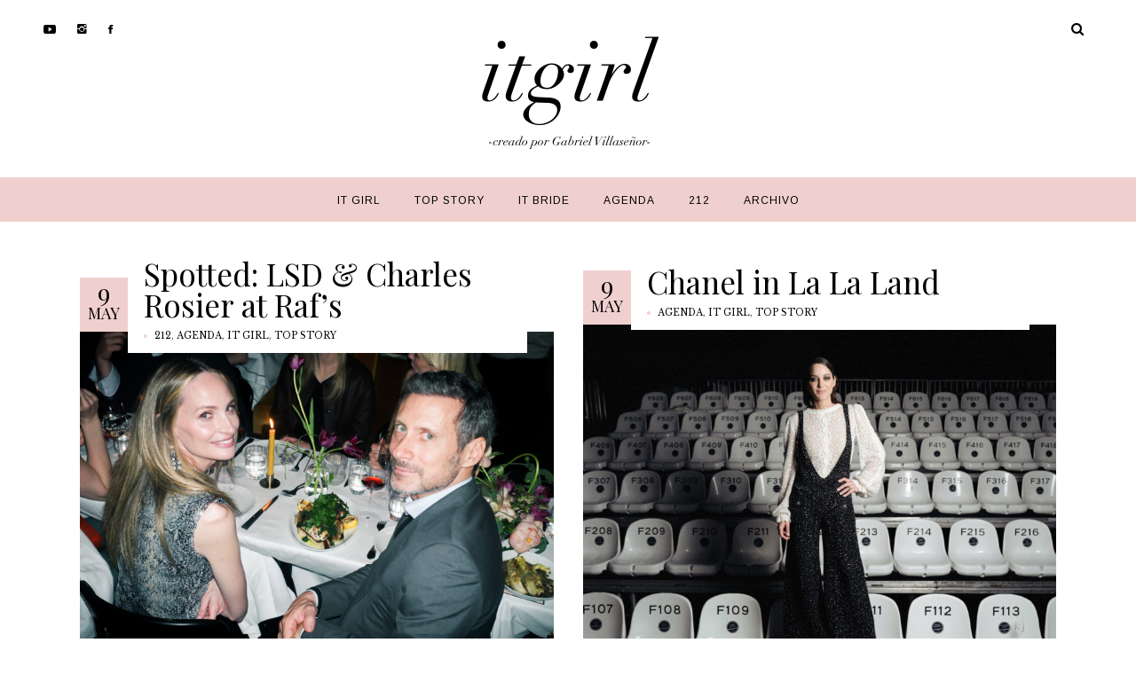

--- FILE ---
content_type: text/html; charset=UTF-8
request_url: https://itgirl.mx/2023/05/09/
body_size: 13249
content:
<!DOCTYPE html>
<html lang="es">
<head>
        	
        <meta charset="UTF-8"/>

        <link rel="profile" href="http://gmpg.org/xfn/11"/>
        <link rel="pingback" href="https://itgirl.mx/xmlrpc.php"/>

                <meta name="viewport" content="width=device-width,initial-scale=1,user-scalable=no">
        
	<title>9 mayo, 2023 &#8211; It Girl</title>
<script type="application/javascript">var allureElatedAjaxUrl = "https://itgirl.mx/wp-admin/admin-ajax.php"</script><meta name='robots' content='max-image-preview:large' />
<link rel='dns-prefetch' href='//fonts.googleapis.com' />
<link rel="alternate" type="application/rss+xml" title="It Girl &raquo; Feed" href="https://itgirl.mx/feed/" />
<link rel="alternate" type="application/rss+xml" title="It Girl &raquo; RSS de los comentarios" href="https://itgirl.mx/comments/feed/" />
<style id='wp-img-auto-sizes-contain-inline-css' type='text/css'>
img:is([sizes=auto i],[sizes^="auto," i]){contain-intrinsic-size:3000px 1500px}
/*# sourceURL=wp-img-auto-sizes-contain-inline-css */
</style>
<style id='wp-emoji-styles-inline-css' type='text/css'>

	img.wp-smiley, img.emoji {
		display: inline !important;
		border: none !important;
		box-shadow: none !important;
		height: 1em !important;
		width: 1em !important;
		margin: 0 0.07em !important;
		vertical-align: -0.1em !important;
		background: none !important;
		padding: 0 !important;
	}
/*# sourceURL=wp-emoji-styles-inline-css */
</style>
<style id='wp-block-library-inline-css' type='text/css'>
:root{--wp-block-synced-color:#7a00df;--wp-block-synced-color--rgb:122,0,223;--wp-bound-block-color:var(--wp-block-synced-color);--wp-editor-canvas-background:#ddd;--wp-admin-theme-color:#007cba;--wp-admin-theme-color--rgb:0,124,186;--wp-admin-theme-color-darker-10:#006ba1;--wp-admin-theme-color-darker-10--rgb:0,107,160.5;--wp-admin-theme-color-darker-20:#005a87;--wp-admin-theme-color-darker-20--rgb:0,90,135;--wp-admin-border-width-focus:2px}@media (min-resolution:192dpi){:root{--wp-admin-border-width-focus:1.5px}}.wp-element-button{cursor:pointer}:root .has-very-light-gray-background-color{background-color:#eee}:root .has-very-dark-gray-background-color{background-color:#313131}:root .has-very-light-gray-color{color:#eee}:root .has-very-dark-gray-color{color:#313131}:root .has-vivid-green-cyan-to-vivid-cyan-blue-gradient-background{background:linear-gradient(135deg,#00d084,#0693e3)}:root .has-purple-crush-gradient-background{background:linear-gradient(135deg,#34e2e4,#4721fb 50%,#ab1dfe)}:root .has-hazy-dawn-gradient-background{background:linear-gradient(135deg,#faaca8,#dad0ec)}:root .has-subdued-olive-gradient-background{background:linear-gradient(135deg,#fafae1,#67a671)}:root .has-atomic-cream-gradient-background{background:linear-gradient(135deg,#fdd79a,#004a59)}:root .has-nightshade-gradient-background{background:linear-gradient(135deg,#330968,#31cdcf)}:root .has-midnight-gradient-background{background:linear-gradient(135deg,#020381,#2874fc)}:root{--wp--preset--font-size--normal:16px;--wp--preset--font-size--huge:42px}.has-regular-font-size{font-size:1em}.has-larger-font-size{font-size:2.625em}.has-normal-font-size{font-size:var(--wp--preset--font-size--normal)}.has-huge-font-size{font-size:var(--wp--preset--font-size--huge)}.has-text-align-center{text-align:center}.has-text-align-left{text-align:left}.has-text-align-right{text-align:right}.has-fit-text{white-space:nowrap!important}#end-resizable-editor-section{display:none}.aligncenter{clear:both}.items-justified-left{justify-content:flex-start}.items-justified-center{justify-content:center}.items-justified-right{justify-content:flex-end}.items-justified-space-between{justify-content:space-between}.screen-reader-text{border:0;clip-path:inset(50%);height:1px;margin:-1px;overflow:hidden;padding:0;position:absolute;width:1px;word-wrap:normal!important}.screen-reader-text:focus{background-color:#ddd;clip-path:none;color:#444;display:block;font-size:1em;height:auto;left:5px;line-height:normal;padding:15px 23px 14px;text-decoration:none;top:5px;width:auto;z-index:100000}html :where(.has-border-color){border-style:solid}html :where([style*=border-top-color]){border-top-style:solid}html :where([style*=border-right-color]){border-right-style:solid}html :where([style*=border-bottom-color]){border-bottom-style:solid}html :where([style*=border-left-color]){border-left-style:solid}html :where([style*=border-width]){border-style:solid}html :where([style*=border-top-width]){border-top-style:solid}html :where([style*=border-right-width]){border-right-style:solid}html :where([style*=border-bottom-width]){border-bottom-style:solid}html :where([style*=border-left-width]){border-left-style:solid}html :where(img[class*=wp-image-]){height:auto;max-width:100%}:where(figure){margin:0 0 1em}html :where(.is-position-sticky){--wp-admin--admin-bar--position-offset:var(--wp-admin--admin-bar--height,0px)}@media screen and (max-width:600px){html :where(.is-position-sticky){--wp-admin--admin-bar--position-offset:0px}}

/*# sourceURL=wp-block-library-inline-css */
</style><style id='global-styles-inline-css' type='text/css'>
:root{--wp--preset--aspect-ratio--square: 1;--wp--preset--aspect-ratio--4-3: 4/3;--wp--preset--aspect-ratio--3-4: 3/4;--wp--preset--aspect-ratio--3-2: 3/2;--wp--preset--aspect-ratio--2-3: 2/3;--wp--preset--aspect-ratio--16-9: 16/9;--wp--preset--aspect-ratio--9-16: 9/16;--wp--preset--color--black: #000000;--wp--preset--color--cyan-bluish-gray: #abb8c3;--wp--preset--color--white: #ffffff;--wp--preset--color--pale-pink: #f78da7;--wp--preset--color--vivid-red: #cf2e2e;--wp--preset--color--luminous-vivid-orange: #ff6900;--wp--preset--color--luminous-vivid-amber: #fcb900;--wp--preset--color--light-green-cyan: #7bdcb5;--wp--preset--color--vivid-green-cyan: #00d084;--wp--preset--color--pale-cyan-blue: #8ed1fc;--wp--preset--color--vivid-cyan-blue: #0693e3;--wp--preset--color--vivid-purple: #9b51e0;--wp--preset--gradient--vivid-cyan-blue-to-vivid-purple: linear-gradient(135deg,rgb(6,147,227) 0%,rgb(155,81,224) 100%);--wp--preset--gradient--light-green-cyan-to-vivid-green-cyan: linear-gradient(135deg,rgb(122,220,180) 0%,rgb(0,208,130) 100%);--wp--preset--gradient--luminous-vivid-amber-to-luminous-vivid-orange: linear-gradient(135deg,rgb(252,185,0) 0%,rgb(255,105,0) 100%);--wp--preset--gradient--luminous-vivid-orange-to-vivid-red: linear-gradient(135deg,rgb(255,105,0) 0%,rgb(207,46,46) 100%);--wp--preset--gradient--very-light-gray-to-cyan-bluish-gray: linear-gradient(135deg,rgb(238,238,238) 0%,rgb(169,184,195) 100%);--wp--preset--gradient--cool-to-warm-spectrum: linear-gradient(135deg,rgb(74,234,220) 0%,rgb(151,120,209) 20%,rgb(207,42,186) 40%,rgb(238,44,130) 60%,rgb(251,105,98) 80%,rgb(254,248,76) 100%);--wp--preset--gradient--blush-light-purple: linear-gradient(135deg,rgb(255,206,236) 0%,rgb(152,150,240) 100%);--wp--preset--gradient--blush-bordeaux: linear-gradient(135deg,rgb(254,205,165) 0%,rgb(254,45,45) 50%,rgb(107,0,62) 100%);--wp--preset--gradient--luminous-dusk: linear-gradient(135deg,rgb(255,203,112) 0%,rgb(199,81,192) 50%,rgb(65,88,208) 100%);--wp--preset--gradient--pale-ocean: linear-gradient(135deg,rgb(255,245,203) 0%,rgb(182,227,212) 50%,rgb(51,167,181) 100%);--wp--preset--gradient--electric-grass: linear-gradient(135deg,rgb(202,248,128) 0%,rgb(113,206,126) 100%);--wp--preset--gradient--midnight: linear-gradient(135deg,rgb(2,3,129) 0%,rgb(40,116,252) 100%);--wp--preset--font-size--small: 13px;--wp--preset--font-size--medium: 20px;--wp--preset--font-size--large: 36px;--wp--preset--font-size--x-large: 42px;--wp--preset--spacing--20: 0.44rem;--wp--preset--spacing--30: 0.67rem;--wp--preset--spacing--40: 1rem;--wp--preset--spacing--50: 1.5rem;--wp--preset--spacing--60: 2.25rem;--wp--preset--spacing--70: 3.38rem;--wp--preset--spacing--80: 5.06rem;--wp--preset--shadow--natural: 6px 6px 9px rgba(0, 0, 0, 0.2);--wp--preset--shadow--deep: 12px 12px 50px rgba(0, 0, 0, 0.4);--wp--preset--shadow--sharp: 6px 6px 0px rgba(0, 0, 0, 0.2);--wp--preset--shadow--outlined: 6px 6px 0px -3px rgb(255, 255, 255), 6px 6px rgb(0, 0, 0);--wp--preset--shadow--crisp: 6px 6px 0px rgb(0, 0, 0);}:where(.is-layout-flex){gap: 0.5em;}:where(.is-layout-grid){gap: 0.5em;}body .is-layout-flex{display: flex;}.is-layout-flex{flex-wrap: wrap;align-items: center;}.is-layout-flex > :is(*, div){margin: 0;}body .is-layout-grid{display: grid;}.is-layout-grid > :is(*, div){margin: 0;}:where(.wp-block-columns.is-layout-flex){gap: 2em;}:where(.wp-block-columns.is-layout-grid){gap: 2em;}:where(.wp-block-post-template.is-layout-flex){gap: 1.25em;}:where(.wp-block-post-template.is-layout-grid){gap: 1.25em;}.has-black-color{color: var(--wp--preset--color--black) !important;}.has-cyan-bluish-gray-color{color: var(--wp--preset--color--cyan-bluish-gray) !important;}.has-white-color{color: var(--wp--preset--color--white) !important;}.has-pale-pink-color{color: var(--wp--preset--color--pale-pink) !important;}.has-vivid-red-color{color: var(--wp--preset--color--vivid-red) !important;}.has-luminous-vivid-orange-color{color: var(--wp--preset--color--luminous-vivid-orange) !important;}.has-luminous-vivid-amber-color{color: var(--wp--preset--color--luminous-vivid-amber) !important;}.has-light-green-cyan-color{color: var(--wp--preset--color--light-green-cyan) !important;}.has-vivid-green-cyan-color{color: var(--wp--preset--color--vivid-green-cyan) !important;}.has-pale-cyan-blue-color{color: var(--wp--preset--color--pale-cyan-blue) !important;}.has-vivid-cyan-blue-color{color: var(--wp--preset--color--vivid-cyan-blue) !important;}.has-vivid-purple-color{color: var(--wp--preset--color--vivid-purple) !important;}.has-black-background-color{background-color: var(--wp--preset--color--black) !important;}.has-cyan-bluish-gray-background-color{background-color: var(--wp--preset--color--cyan-bluish-gray) !important;}.has-white-background-color{background-color: var(--wp--preset--color--white) !important;}.has-pale-pink-background-color{background-color: var(--wp--preset--color--pale-pink) !important;}.has-vivid-red-background-color{background-color: var(--wp--preset--color--vivid-red) !important;}.has-luminous-vivid-orange-background-color{background-color: var(--wp--preset--color--luminous-vivid-orange) !important;}.has-luminous-vivid-amber-background-color{background-color: var(--wp--preset--color--luminous-vivid-amber) !important;}.has-light-green-cyan-background-color{background-color: var(--wp--preset--color--light-green-cyan) !important;}.has-vivid-green-cyan-background-color{background-color: var(--wp--preset--color--vivid-green-cyan) !important;}.has-pale-cyan-blue-background-color{background-color: var(--wp--preset--color--pale-cyan-blue) !important;}.has-vivid-cyan-blue-background-color{background-color: var(--wp--preset--color--vivid-cyan-blue) !important;}.has-vivid-purple-background-color{background-color: var(--wp--preset--color--vivid-purple) !important;}.has-black-border-color{border-color: var(--wp--preset--color--black) !important;}.has-cyan-bluish-gray-border-color{border-color: var(--wp--preset--color--cyan-bluish-gray) !important;}.has-white-border-color{border-color: var(--wp--preset--color--white) !important;}.has-pale-pink-border-color{border-color: var(--wp--preset--color--pale-pink) !important;}.has-vivid-red-border-color{border-color: var(--wp--preset--color--vivid-red) !important;}.has-luminous-vivid-orange-border-color{border-color: var(--wp--preset--color--luminous-vivid-orange) !important;}.has-luminous-vivid-amber-border-color{border-color: var(--wp--preset--color--luminous-vivid-amber) !important;}.has-light-green-cyan-border-color{border-color: var(--wp--preset--color--light-green-cyan) !important;}.has-vivid-green-cyan-border-color{border-color: var(--wp--preset--color--vivid-green-cyan) !important;}.has-pale-cyan-blue-border-color{border-color: var(--wp--preset--color--pale-cyan-blue) !important;}.has-vivid-cyan-blue-border-color{border-color: var(--wp--preset--color--vivid-cyan-blue) !important;}.has-vivid-purple-border-color{border-color: var(--wp--preset--color--vivid-purple) !important;}.has-vivid-cyan-blue-to-vivid-purple-gradient-background{background: var(--wp--preset--gradient--vivid-cyan-blue-to-vivid-purple) !important;}.has-light-green-cyan-to-vivid-green-cyan-gradient-background{background: var(--wp--preset--gradient--light-green-cyan-to-vivid-green-cyan) !important;}.has-luminous-vivid-amber-to-luminous-vivid-orange-gradient-background{background: var(--wp--preset--gradient--luminous-vivid-amber-to-luminous-vivid-orange) !important;}.has-luminous-vivid-orange-to-vivid-red-gradient-background{background: var(--wp--preset--gradient--luminous-vivid-orange-to-vivid-red) !important;}.has-very-light-gray-to-cyan-bluish-gray-gradient-background{background: var(--wp--preset--gradient--very-light-gray-to-cyan-bluish-gray) !important;}.has-cool-to-warm-spectrum-gradient-background{background: var(--wp--preset--gradient--cool-to-warm-spectrum) !important;}.has-blush-light-purple-gradient-background{background: var(--wp--preset--gradient--blush-light-purple) !important;}.has-blush-bordeaux-gradient-background{background: var(--wp--preset--gradient--blush-bordeaux) !important;}.has-luminous-dusk-gradient-background{background: var(--wp--preset--gradient--luminous-dusk) !important;}.has-pale-ocean-gradient-background{background: var(--wp--preset--gradient--pale-ocean) !important;}.has-electric-grass-gradient-background{background: var(--wp--preset--gradient--electric-grass) !important;}.has-midnight-gradient-background{background: var(--wp--preset--gradient--midnight) !important;}.has-small-font-size{font-size: var(--wp--preset--font-size--small) !important;}.has-medium-font-size{font-size: var(--wp--preset--font-size--medium) !important;}.has-large-font-size{font-size: var(--wp--preset--font-size--large) !important;}.has-x-large-font-size{font-size: var(--wp--preset--font-size--x-large) !important;}
/*# sourceURL=global-styles-inline-css */
</style>

<style id='classic-theme-styles-inline-css' type='text/css'>
/*! This file is auto-generated */
.wp-block-button__link{color:#fff;background-color:#32373c;border-radius:9999px;box-shadow:none;text-decoration:none;padding:calc(.667em + 2px) calc(1.333em + 2px);font-size:1.125em}.wp-block-file__button{background:#32373c;color:#fff;text-decoration:none}
/*# sourceURL=/wp-includes/css/classic-themes.min.css */
</style>
<link rel='stylesheet' id='contact-form-7-css' href='https://itgirl.mx/wp-content/plugins/contact-form-7/includes/css/styles.css?ver=6.0.6' type='text/css' media='all' />
<link rel='stylesheet' id='allure-elated-default-style-css' href='https://itgirl.mx/wp-content/themes/allure/style.css?ver=6.9' type='text/css' media='all' />
<link rel='stylesheet' id='allure-elated-modules-plugins-css' href='https://itgirl.mx/wp-content/themes/allure/assets/css/plugins.min.css?ver=6.9' type='text/css' media='all' />
<link rel='stylesheet' id='allure-elated-modules-css' href='https://itgirl.mx/wp-content/themes/allure/assets/css/modules.min.css?ver=6.9' type='text/css' media='all' />
<link rel='stylesheet' id='eltd-font_awesome-css' href='https://itgirl.mx/wp-content/themes/allure/assets/css/font-awesome/css/font-awesome.min.css?ver=6.9' type='text/css' media='all' />
<link rel='stylesheet' id='eltd-font_elegant-css' href='https://itgirl.mx/wp-content/themes/allure/assets/css/elegant-icons/style.min.css?ver=6.9' type='text/css' media='all' />
<link rel='stylesheet' id='eltd-ion_icons-css' href='https://itgirl.mx/wp-content/themes/allure/assets/css/ion-icons/css/ionicons.min.css?ver=6.9' type='text/css' media='all' />
<link rel='stylesheet' id='eltd-linea_icons-css' href='https://itgirl.mx/wp-content/themes/allure/assets/css/linea-icons/style.css?ver=6.9' type='text/css' media='all' />
<link rel='stylesheet' id='eltd-simple_line_icons-css' href='https://itgirl.mx/wp-content/themes/allure/assets/css/simple-line-icons/simple-line-icons.css?ver=6.9' type='text/css' media='all' />
<link rel='stylesheet' id='eltd-dripicons-css' href='https://itgirl.mx/wp-content/themes/allure/assets/css/dripicons/dripicons.css?ver=6.9' type='text/css' media='all' />
<link rel='stylesheet' id='mediaelement-css' href='https://itgirl.mx/wp-includes/js/mediaelement/mediaelementplayer-legacy.min.css?ver=4.2.17' type='text/css' media='all' />
<link rel='stylesheet' id='wp-mediaelement-css' href='https://itgirl.mx/wp-includes/js/mediaelement/wp-mediaelement.min.css?ver=6.9' type='text/css' media='all' />
<link rel='stylesheet' id='allure-elated-style-dynamic-css' href='https://itgirl.mx/wp-content/themes/allure/assets/css/style_dynamic.php?ver=6.9' type='text/css' media='all' />
<link rel='stylesheet' id='allure-elated-modules-responsive-css' href='https://itgirl.mx/wp-content/themes/allure/assets/css/modules-responsive.min.css?ver=6.9' type='text/css' media='all' />
<link rel='stylesheet' id='allure-elated-style-dynamic-responsive-css' href='https://itgirl.mx/wp-content/themes/allure/assets/css/style_dynamic_responsive.php?ver=6.9' type='text/css' media='all' />
<link rel='stylesheet' id='js_composer_front-css' href='https://itgirl.mx/wp-content/plugins/js_composer/assets/css/js_composer.min.css?ver=6.4.1' type='text/css' media='all' />
<link rel='stylesheet' id='allure-elated-google-fonts-css' href='https://fonts.googleapis.com/css?family=Playfair+Display%3A100%2C100italic%2C200%2C200italic%2C300%2C300italic%2C400%2C400italic%2C500%2C500italic%2C600%2C600italic%2C700%2C700italic%2C800%2C800italic%2C900%2C900italic%7CNoto+Serif%3A100%2C100italic%2C200%2C200italic%2C300%2C300italic%2C400%2C400italic%2C500%2C500italic%2C600%2C600italic%2C700%2C700italic%2C800%2C800italic%2C900%2C900italic%7CArimo%3A100%2C100italic%2C200%2C200italic%2C300%2C300italic%2C400%2C400italic%2C500%2C500italic%2C600%2C600italic%2C700%2C700italic%2C800%2C800italic%2C900%2C900italic%7CLibre+Baskerville%3A100%2C100italic%2C200%2C200italic%2C300%2C300italic%2C400%2C400italic%2C500%2C500italic%2C600%2C600italic%2C700%2C700italic%2C800%2C800italic%2C900%2C900italic&#038;subset=latin%2Clatin-ext&#038;ver=1.0.0' type='text/css' media='all' />
<link rel='stylesheet' id='allure-elated-child-style-css' href='https://itgirl.mx/wp-content/themes/allure-child/style.css?ver=6.9' type='text/css' media='all' />
<script type="text/javascript" src="https://itgirl.mx/wp-includes/js/jquery/jquery.min.js?ver=3.7.1" id="jquery-core-js"></script>
<script type="text/javascript" src="https://itgirl.mx/wp-includes/js/jquery/jquery-migrate.min.js?ver=3.4.1" id="jquery-migrate-js"></script>
<link rel="https://api.w.org/" href="https://itgirl.mx/wp-json/" /><link rel="EditURI" type="application/rsd+xml" title="RSD" href="https://itgirl.mx/xmlrpc.php?rsd" />
<meta name="generator" content="WordPress 6.9" />
<!-- start Simple Custom CSS and JS -->
<!-- Global site tag (gtag.js) - Google Analytics -->
<script async src="https://www.googletagmanager.com/gtag/js?id=G-1Z6755NE3J"></script>
<script>
  window.dataLayer = window.dataLayer || [];
  function gtag(){dataLayer.push(arguments);}
  gtag('js', new Date());

  gtag('config', 'G-1Z6755NE3J');
</script><!-- end Simple Custom CSS and JS -->
<!-- start Simple Custom CSS and JS -->
<style type="text/css">
.eltd-blog-holder article .eltd-date-holder span, .eltd-blog-carousel.carousel .eltd-blog-slide-date
{
	color:#000 !important;
}

h1,h2,h3,h4,h5,h6, a, .cat-item
{
	color:#000 !important;
}

.eltd-drop-down .second .inner > ul, li.narrow .second .inner ul
{
	background-image: none !important;
	background-color:#f0d0cf !important;
}



.wpb_content_element
{
	margin-top:20px !important;
	padding-bottom:10px !important;
}

.vc_empty_space
{
	display:none !important;
}


body
{
	font-size:15px !important;
	line-height:26px !important;
}

.eltd-blog-slide-title-holder a h3
{
	color:#fff !important;
}

.eltd-post-info-author, .eltd-author-description, .eltd-post-info-comments-holder, .eltd-side-area-opener-holder, .eltd-title-holder
{
	display:none !important;
}

.eltd-title
{
	background-image: none !important;
	display:none !important;
}

.eltd-dropcaps2 p {
  position: relative;
  height: 56px;
  line-height: 56px;
  font-size: 32px;
  color: #f0d0cf;
  text-align: center;
  border-top: 2px solid #f0d0cf;
  border-bottom: 2px solid #f0d0cf;
  margin-top: 7px;
  margin-right: 13px;
}

.eltd-carousel-post-info > a
{
	color:#fff !important;	
}

 @media only screen and (max-width: 480px) {

.eltd-container-inner, .eltd-grid, .eltd-grid-section .eltd-section-inner, .eltd-slider .carousel-inner .eltd-slider-content-outer
{
	width:93% !important;
}
	 
	 .eltd-blog-slide-title-holder a h3
	 {
		 font-size:17px !important;
	 }
	 
	 .eltd-normal-logo
	 {
		height:100px !important; 
		 width:173px !important; 
	 }
	 
	 .eltd-logo-wrapper a
	 {
		 height:100px !important;
	 }
	 
	  .home .eltd-logo-wrapper a
	 {
		 height:100px !important;
	 }
	 
	 .eltd-logo-wrapper > a, .eltd-page-header .eltd-logo-area .eltd-position-center .eltd-logo-wrapper a
	 {
		 background-image: url(https://itgirl.mx/wp-content/uploads/2022/05/logoitgirl-2.png) !important;
		 background-size: 149px 100px !important;
		 height:100px !important;
		 width:149px !important;
		 background-color:transparent !important;
	 }
	 

	 .eltd-logo-wrapper a img
	 {
		 display:none !important;
	 }
	 
}</style>
<!-- end Simple Custom CSS and JS -->
<meta name="generator" content="Powered by WPBakery Page Builder - drag and drop page builder for WordPress."/>
<link rel="icon" href="https://itgirl.mx/wp-content/uploads/2022/05/Screen-Shot-2022-05-25-at-14.40.42.png" sizes="32x32" />
<link rel="icon" href="https://itgirl.mx/wp-content/uploads/2022/05/Screen-Shot-2022-05-25-at-14.40.42.png" sizes="192x192" />
<link rel="apple-touch-icon" href="https://itgirl.mx/wp-content/uploads/2022/05/Screen-Shot-2022-05-25-at-14.40.42.png" />
<meta name="msapplication-TileImage" content="https://itgirl.mx/wp-content/uploads/2022/05/Screen-Shot-2022-05-25-at-14.40.42.png" />
<noscript><style> .wpb_animate_when_almost_visible { opacity: 1; }</style></noscript></head>

<body class="archive date wp-theme-allure wp-child-theme-allure-child eltd-core-1.2.1 allure child-child-ver-1.0.1 allure-ver-1.7 eltd-smooth-scroll eltd-smooth-page-transitions eltd-grid-1300 eltd-blog-installed eltd-header-type2 eltd-fixed-on-scroll eltd-default-mobile-header eltd-sticky-up-mobile-header eltd-menu-item-first-level-bg-color eltd- logo-vertical-align-middle eltd-side-menu-slide-from-right wpb-js-composer js-comp-ver-6.4.1 vc_responsive">
<section class="eltd-side-menu right">
		<div class="eltd-close-side-menu-holder">
		<div class="eltd-close-side-menu-holder-inner">
			<a href="#" target="_self" class="eltd-close-side-menu">
				<span aria-hidden="true" class="icon_close"></span>
			</a>
		</div>
	</div>
	<div id="eltd_promoted_post-3" class="widget eltd-sidearea widget_eltd_promoted_post"><h4 class="eltd-sidearea-widget-title">Featured Posts</h4></div><div id="eltd_promoted_post-5" class="widget eltd-sidearea widget_eltd_promoted_post"></div><div id="eltd_promoted_post-4" class="widget eltd-sidearea widget_eltd_promoted_post"></div></section>
<div class="eltd-smooth-transition-loader">
    <div class="eltd-st-loader">
        <div class="eltd-st-loader1">
                    </div>
    </div>
</div>

<div class="eltd-wrapper">
    <div class="eltd-wrapper-inner">
        
    <header class="eltd-page-header">
        <div class="eltd-logo-area" style=";;">
            

<div class="eltd-top-bar">
    		        <div class="eltd-vertical-align-containers eltd-50-50">
            <div class="eltd-position-left">
                <div class="eltd-position-left-inner">
                                            
        <div class="widget eltd-social-icon-widget-holder" style="color: #000000;font-size: 14px;margin: 0 20px 0 0" >
            <a data-hover-color="#a3a3a3" href="https://www.youtube.com/channel/UC753g5iYfyrGrv27IdrgwfQ" target="_blank">
                <span class="eltd-social-icon-widget ion-social-youtube"></span>            </a>
        </div>
    
        <div class="widget eltd-social-icon-widget-holder" style="color: #000000;font-size: 14px;margin: 0 20px 0 0" >
            <a data-hover-color="#a3a3a3" href="https://www.instagram.com/itgirlmx/" target="_blank">
                <span class="eltd-social-icon-widget ion-social-instagram"></span>            </a>
        </div>
    
        <div class="widget eltd-social-icon-widget-holder" style="color: #000000;font-size: 14px;margin: 0 20px 0 0" >
            <a data-hover-color="#a3a3a3" href="https://www.facebook.com/ItGirlMexico" target="_blank">
                <span class="eltd-social-icon-widget ion-social-facebook"></span>            </a>
        </div>
                                        </div>
            </div>
                        <div class="eltd-position-right">
                <div class="eltd-position-right-inner">
                                            <div id="eltd_search-2" class="widget widget_eltd_search eltd-top-bar-widget">		<div class="eltd-search-holder clearfix">
			<div class="eltd-search-holder-inner">
				<a class="eltd-search-opener" href="#">
					<i class="eltd-icon-font-awesome fa fa-search"></i>
				</a>
				<div class="eltd-search-form-holder">
					<form method="get" id="search-form" action="https://itgirl.mx/">
						<input type="text" value="" placeholder="Search" name="s"/>
					</form>
				</div>
			</div>
		</div>
		</div>		<div class="widget eltd-side-area-opener-holder">
			<a class="eltd-side-menu-button-opener normal"  href="javascript:void(0)">
				<i class="eltd-icon-font-awesome fa fa-bars " ></i>			</a>
		</div>	

                                        </div>
            </div>
        </div>
    </div>


                                    <div class="eltd-grid">
                            <div class="eltd-vertical-align-containers">
                    <div class="eltd-position-center">
                        <div class="eltd-position-center-inner">
                            
<div class="eltd-logo-wrapper">
    <a href="https://itgirl.mx/" style="height: 136px;">
        <img class="eltd-normal-logo" src="https://itgirl.mx/wp-content/uploads/2022/05/logoitgirl-1.png" alt="logo"/>
        <img class="eltd-dark-logo" src="https://itgirl.mx/wp-content/uploads/2022/05/logoitgirl-1.png" alt="dark logo"/>        <img class="eltd-light-logo" src="https://itgirl.mx/wp-content/uploads/2022/05/logoitgirl-1.png" alt="light logo"/>    </a>
</div>

                        </div>
                    </div>
                </div>
                        </div>
                    </div>
                <div class="eltd-fixed-wrapper">
                        <div class="eltd-menu-area">
                                <div class="eltd-grid">
                                                            <div class="eltd-vertical-align-containers">
                        <div class="eltd-position-center">
                                                            <div class="eltd-mobile-menu-opener">
                                    <a href="javascript:void(0)">
                                        <span class="eltd-mobile-opener-icon-holder">
                                            <i class="eltd-icon-font-awesome fa fa-bars " ></i>                                        </span>
                                    </a>
                                </div>
                                                        <div class="eltd-position-center-inner">
                                
<nav class="eltd-main-menu eltd-drop-down eltd-default-nav">
    <ul id="menu-menu-principal" class="clearfix"><li id="nav-menu-item-2823" class="menu-item menu-item-type-taxonomy menu-item-object-category  narrow"><a href="https://itgirl.mx/category/it-girl/" class=""><span class="item_outer"><span class="item_inner"><span class="menu_icon_wrapper"><i class="menu_icon blank fa"></i></span><span class="item_text">It Girl</span></span><span class="plus"></span></span></a></li>
<li id="nav-menu-item-2824" class="menu-item menu-item-type-taxonomy menu-item-object-category  narrow"><a href="https://itgirl.mx/category/top-story/" class=""><span class="item_outer"><span class="item_inner"><span class="menu_icon_wrapper"><i class="menu_icon blank fa"></i></span><span class="item_text">Top Story</span></span><span class="plus"></span></span></a></li>
<li id="nav-menu-item-2822" class="menu-item menu-item-type-taxonomy menu-item-object-category  narrow"><a href="https://itgirl.mx/category/it-bride/" class=""><span class="item_outer"><span class="item_inner"><span class="menu_icon_wrapper"><i class="menu_icon blank fa"></i></span><span class="item_text">It Bride</span></span><span class="plus"></span></span></a></li>
<li id="nav-menu-item-2821" class="menu-item menu-item-type-taxonomy menu-item-object-category  narrow"><a href="https://itgirl.mx/category/agenda/" class=""><span class="item_outer"><span class="item_inner"><span class="menu_icon_wrapper"><i class="menu_icon blank fa"></i></span><span class="item_text">Agenda</span></span><span class="plus"></span></span></a></li>
<li id="nav-menu-item-7768" class="menu-item menu-item-type-taxonomy menu-item-object-category  narrow"><a href="https://itgirl.mx/category/212/" class=""><span class="item_outer"><span class="item_inner"><span class="menu_icon_wrapper"><i class="menu_icon blank fa"></i></span><span class="item_text">212</span></span><span class="plus"></span></span></a></li>
<li id="nav-menu-item-2825" class="menu-item menu-item-type-taxonomy menu-item-object-category  narrow"><a href="https://itgirl.mx/category/archivo/" class=""><span class="item_outer"><span class="item_inner"><span class="menu_icon_wrapper"><i class="menu_icon blank fa"></i></span><span class="item_text">Archivo</span></span><span class="plus"></span></span></a></li>
</ul></nav>

                                
	<nav class="eltd-mobile-nav" role="navigation" aria-label="Mobile Menu">
		<div class="eltd-grid">

			<ul id="menu-menu-principal-1" class=""><li id="mobile-menu-item-2823" class="menu-item menu-item-type-taxonomy menu-item-object-category "><a href="https://itgirl.mx/category/it-girl/" class=""><span>It Girl</span></a></li>
<li id="mobile-menu-item-2824" class="menu-item menu-item-type-taxonomy menu-item-object-category "><a href="https://itgirl.mx/category/top-story/" class=""><span>Top Story</span></a></li>
<li id="mobile-menu-item-2822" class="menu-item menu-item-type-taxonomy menu-item-object-category "><a href="https://itgirl.mx/category/it-bride/" class=""><span>It Bride</span></a></li>
<li id="mobile-menu-item-2821" class="menu-item menu-item-type-taxonomy menu-item-object-category "><a href="https://itgirl.mx/category/agenda/" class=""><span>Agenda</span></a></li>
<li id="mobile-menu-item-7768" class="menu-item menu-item-type-taxonomy menu-item-object-category "><a href="https://itgirl.mx/category/212/" class=""><span>212</span></a></li>
<li id="mobile-menu-item-2825" class="menu-item menu-item-type-taxonomy menu-item-object-category "><a href="https://itgirl.mx/category/archivo/" class=""><span>Archivo</span></a></li>
</ul>		</div>
	</nav>

                            </div>
                        </div>
                        <div class="eltd-position-right">
                            <div class="eltd-position-right-inner">
                                                            </div>
                        </div>
                    </div>
                                    </div>
                        </div>
                    </div>
                </header>


                    <a id='eltd-back-to-top'  href='#'>
                <span class="eltd-icon-stack">
                     To top                </span>
            </a>
        
        <div class="eltd-content" >
            <div class="eltd-content-inner">
    <div class="eltd-title eltd-standard-type eltd-preload-background eltd-has-background eltd-content-left-alignment eltd-animation-no eltd-title-image-not-responsive" style="height:123px;background-image:url(http://localhost:8888/itgirl/wp-content/uploads/2015/11/title-background.jpg);" data-height="123" data-background-width=&quot;1920&quot;>
        <div class="eltd-title-image"><img src="http://localhost:8888/itgirl/wp-content/uploads/2015/11/title-background.jpg" alt="Title Image" /> </div>
        <div class="eltd-title-holder" style="height:123px;">
            <div class="eltd-container clearfix">
                <div class="eltd-container-inner">
                    <div class="eltd-title-subtitle-holder" style="">
                        <div class="eltd-title-subtitle-holder-inner">
                                                        <h1 >
									<span>
										mayo 2023									</span>									
								</h1>
                                								                                                    </div>
                    </div>
                </div>
            </div>
        </div>
    </div>

<div class="eltd-container">
	<div class="eltd-container-inner clearfix">
			<div class="eltd-blog-holder eltd-blog-type-two-cols "  data-blog-type="two-columns" >
	<article id="post-9422" class="post-9422 post type-post status-publish format-standard has-post-thumbnail hentry category-103 category-agenda category-it-girl category-top-story">
	<div class="eltd-post-content">
		<div class="eltd-post-header">
			<div class="eltd-post-header-left">
				<div class="clearfix eltd-date-holder">
					<span>
						9					</span>
					<span>
						May					</span>
				</div>
			</div>	
			<div class="eltd-post-header-right">
				<h3 class="eltd-post-title">
	<a href="https://itgirl.mx/2023/05/09/spotted-lsd-charles-rosier-at-rafs/" title="Spotted: LSD &#038; Charles Rosier at Raf&#8217;s">Spotted: LSD &#038; Charles Rosier at Raf&#8217;s</a>
</h3>				<div class="eltd-post-info clearfix">
					<div class="eltd-post-info-author">by <a class="eltd-post-info-author-link" href="https://itgirl.mx/author/viola-fields/">Gabriel Villasenor</a></div>
<div class="eltd-post-info-category"><a href="https://itgirl.mx/category/212/" rel="category tag">212</a>, <a href="https://itgirl.mx/category/agenda/" rel="category tag">Agenda</a>, <a href="https://itgirl.mx/category/it-girl/" rel="category tag">It Girl</a>, <a href="https://itgirl.mx/category/top-story/" rel="category tag">Top Story</a></div>				</div>
			</div>	
		</div>
			<div class="eltd-post-image">
		<a href="https://itgirl.mx/2023/05/09/spotted-lsd-charles-rosier-at-rafs/" title="Spotted: LSD &#038; Charles Rosier at Raf&#8217;s">
			<img width="2048" height="1536" src="https://itgirl.mx/wp-content/uploads/2023/05/itgirlmx-Moda-Operandi-Lauren-Santo-Domingo-Augustinus-Bader-Charles-Rosier.jpg" class="attachment-full size-full wp-post-image" alt="" decoding="async" fetchpriority="high" srcset="https://itgirl.mx/wp-content/uploads/2023/05/itgirlmx-Moda-Operandi-Lauren-Santo-Domingo-Augustinus-Bader-Charles-Rosier.jpg 2048w, https://itgirl.mx/wp-content/uploads/2023/05/itgirlmx-Moda-Operandi-Lauren-Santo-Domingo-Augustinus-Bader-Charles-Rosier-300x225.jpg 300w, https://itgirl.mx/wp-content/uploads/2023/05/itgirlmx-Moda-Operandi-Lauren-Santo-Domingo-Augustinus-Bader-Charles-Rosier-1024x768.jpg 1024w, https://itgirl.mx/wp-content/uploads/2023/05/itgirlmx-Moda-Operandi-Lauren-Santo-Domingo-Augustinus-Bader-Charles-Rosier-768x576.jpg 768w, https://itgirl.mx/wp-content/uploads/2023/05/itgirlmx-Moda-Operandi-Lauren-Santo-Domingo-Augustinus-Bader-Charles-Rosier-1536x1152.jpg 1536w, https://itgirl.mx/wp-content/uploads/2023/05/itgirlmx-Moda-Operandi-Lauren-Santo-Domingo-Augustinus-Bader-Charles-Rosier-800x600.jpg 800w" sizes="(max-width: 2048px) 100vw, 2048px" />		</a>
			</div>
		<div class="eltd-post-text">
			<div class="eltd-post-text-inner">
				<div class="eltd-post-excerpt"><div class="vc_row wpb_row vc_row-fluid eltd-section eltd-content-aligment-left" style=""><div class="clearfix eltd-full-section-inner"></div></div><div class="wpb_column vc_column_container vc_col-sm-12"><div class="vc_column-inner"><div class="wpb_wrapper"></div></div></div>
	<div class="wpb_text_column wpb_content_element " >
		<div class="wpb_wrapper">
			
		</div>
	</div>

No, this is not a romantic dinner between Manhattan’s It Girl and Co-Founder of Augustinus Bader. That being said… I mean, God Forbid It Girl end up as another copycat...</div><a href="https://itgirl.mx/2023/05/09/spotted-lsd-charles-rosier-at-rafs/" target="_self"  class="eltd-btn eltd-btn-default eltd-btn-solid"  >    <span class="eltd-btn-text">Continue reading</span>    </a><div class="eltd-post-info-comments-holder">
	<a class="eltd-post-info-comments" href="https://itgirl.mx/2023/05/09/spotted-lsd-charles-rosier-at-rafs/#respond" target="_self">0 Comments</a>
</div>
			</div>
		</div>
	</div>
</article><article id="post-9533" class="post-9533 post type-post status-publish format-standard has-post-thumbnail hentry category-agenda category-it-girl category-top-story">
	<div class="eltd-post-content">
		<div class="eltd-post-header">
			<div class="eltd-post-header-left">
				<div class="clearfix eltd-date-holder">
					<span>
						9					</span>
					<span>
						May					</span>
				</div>
			</div>	
			<div class="eltd-post-header-right">
				<h3 class="eltd-post-title">
	<a href="https://itgirl.mx/2023/05/09/chanel-in-la-la-land/" title="Chanel in La La Land">Chanel in La La Land</a>
</h3>				<div class="eltd-post-info clearfix">
					<div class="eltd-post-info-author">by <a class="eltd-post-info-author-link" href="https://itgirl.mx/author/viola-fields/">Gabriel Villasenor</a></div>
<div class="eltd-post-info-category"><a href="https://itgirl.mx/category/agenda/" rel="category tag">Agenda</a>, <a href="https://itgirl.mx/category/it-girl/" rel="category tag">It Girl</a>, <a href="https://itgirl.mx/category/top-story/" rel="category tag">Top Story</a></div>				</div>
			</div>	
		</div>
			<div class="eltd-post-image">
		<a href="https://itgirl.mx/2023/05/09/chanel-in-la-la-land/" title="Chanel in La La Land">
			<img width="2048" height="1536" src="https://itgirl.mx/wp-content/uploads/2023/05/itgirlmx-Los-Angeles-Hollywood-Chanel-Marion-Cotillard.jpg" class="attachment-full size-full wp-post-image" alt="" decoding="async" srcset="https://itgirl.mx/wp-content/uploads/2023/05/itgirlmx-Los-Angeles-Hollywood-Chanel-Marion-Cotillard.jpg 2048w, https://itgirl.mx/wp-content/uploads/2023/05/itgirlmx-Los-Angeles-Hollywood-Chanel-Marion-Cotillard-300x225.jpg 300w, https://itgirl.mx/wp-content/uploads/2023/05/itgirlmx-Los-Angeles-Hollywood-Chanel-Marion-Cotillard-1024x768.jpg 1024w, https://itgirl.mx/wp-content/uploads/2023/05/itgirlmx-Los-Angeles-Hollywood-Chanel-Marion-Cotillard-768x576.jpg 768w, https://itgirl.mx/wp-content/uploads/2023/05/itgirlmx-Los-Angeles-Hollywood-Chanel-Marion-Cotillard-1536x1152.jpg 1536w, https://itgirl.mx/wp-content/uploads/2023/05/itgirlmx-Los-Angeles-Hollywood-Chanel-Marion-Cotillard-800x600.jpg 800w" sizes="(max-width: 2048px) 100vw, 2048px" />		</a>
			</div>
		<div class="eltd-post-text">
			<div class="eltd-post-text-inner">
				<div class="eltd-post-excerpt"><div class="vc_row wpb_row vc_row-fluid eltd-section eltd-content-aligment-left" style=""><div class="clearfix eltd-full-section-inner"></div></div><div class="wpb_column vc_column_container vc_col-sm-12"><div class="vc_column-inner"><div class="wpb_wrapper"></div></div></div>
	<div class="wpb_text_column wpb_content_element " >
		<div class="wpb_wrapper">
			
		</div>
	</div>

Los Estados Unidos y Mademoiselle Chanel tienen una relación histórica con datos que a la fecha son inspiración en colecciones presenes. La mujer detrás de la insignia de la "Doble...</div><a href="https://itgirl.mx/2023/05/09/chanel-in-la-la-land/" target="_self"  class="eltd-btn eltd-btn-default eltd-btn-solid"  >    <span class="eltd-btn-text">Continue reading</span>    </a><div class="eltd-post-info-comments-holder">
	<a class="eltd-post-info-comments" href="https://itgirl.mx/2023/05/09/chanel-in-la-la-land/#respond" target="_self">0 Comments</a>
</div>
			</div>
		</div>
	</div>
</article><article id="post-9688" class="post-9688 post type-post status-publish format-standard has-post-thumbnail hentry category-archivo category-it-girl category-top-story">
	<div class="eltd-post-content">
		<div class="eltd-post-header">
			<div class="eltd-post-header-left">
				<div class="clearfix eltd-date-holder">
					<span>
						9					</span>
					<span>
						May					</span>
				</div>
			</div>	
			<div class="eltd-post-header-right">
				<h3 class="eltd-post-title">
	<a href="https://itgirl.mx/2023/05/09/catwalk-chanel-cruise-2023-2024/" title="Catwalk: Chanel Cruise 2023-2024">Catwalk: Chanel Cruise 2023-2024</a>
</h3>				<div class="eltd-post-info clearfix">
					<div class="eltd-post-info-author">by <a class="eltd-post-info-author-link" href="https://itgirl.mx/author/viola-fields/">Gabriel Villasenor</a></div>
<div class="eltd-post-info-category"><a href="https://itgirl.mx/category/archivo/" rel="category tag">Archivo</a>, <a href="https://itgirl.mx/category/it-girl/" rel="category tag">It Girl</a>, <a href="https://itgirl.mx/category/top-story/" rel="category tag">Top Story</a></div>				</div>
			</div>	
		</div>
			<div class="eltd-post-image">
		<a href="https://itgirl.mx/2023/05/09/catwalk-chanel-cruise-2023-2024/" title="Catwalk: Chanel Cruise 2023-2024">
			<img width="2048" height="1536" src="https://itgirl.mx/wp-content/uploads/2023/05/itgirlmx-Chanel-Beverly-Hills-Cruise-2023-2024-.jpg" class="attachment-full size-full wp-post-image" alt="" decoding="async" srcset="https://itgirl.mx/wp-content/uploads/2023/05/itgirlmx-Chanel-Beverly-Hills-Cruise-2023-2024-.jpg 2048w, https://itgirl.mx/wp-content/uploads/2023/05/itgirlmx-Chanel-Beverly-Hills-Cruise-2023-2024--300x225.jpg 300w, https://itgirl.mx/wp-content/uploads/2023/05/itgirlmx-Chanel-Beverly-Hills-Cruise-2023-2024--1024x768.jpg 1024w, https://itgirl.mx/wp-content/uploads/2023/05/itgirlmx-Chanel-Beverly-Hills-Cruise-2023-2024--768x576.jpg 768w, https://itgirl.mx/wp-content/uploads/2023/05/itgirlmx-Chanel-Beverly-Hills-Cruise-2023-2024--1536x1152.jpg 1536w, https://itgirl.mx/wp-content/uploads/2023/05/itgirlmx-Chanel-Beverly-Hills-Cruise-2023-2024--800x600.jpg 800w" sizes="(max-width: 2048px) 100vw, 2048px" />		</a>
			</div>
		<div class="eltd-post-text">
			<div class="eltd-post-text-inner">
				<div class="eltd-post-excerpt"><div class="vc_row wpb_row vc_row-fluid eltd-section eltd-content-aligment-left" style=""><div class="clearfix eltd-full-section-inner"></div></div><div class="wpb_column vc_column_container vc_col-sm-12"><div class="vc_column-inner"><div class="wpb_wrapper"></div></div></div>
	<div class="wpb_text_column wpb_content_element " >
		<div class="wpb_wrapper">
			
		</div>
	</div>

There was a time when both front row and catwalk competed. Antes de que las fiestas después de cada desfile se volvieran un requisito en el mundo de la moda,...</div><a href="https://itgirl.mx/2023/05/09/catwalk-chanel-cruise-2023-2024/" target="_self"  class="eltd-btn eltd-btn-default eltd-btn-solid"  >    <span class="eltd-btn-text">Continue reading</span>    </a><div class="eltd-post-info-comments-holder">
	<a class="eltd-post-info-comments" href="https://itgirl.mx/2023/05/09/catwalk-chanel-cruise-2023-2024/#respond" target="_self">0 Comments</a>
</div>
			</div>
		</div>
	</div>
</article><article id="post-9638" class="post-9638 post type-post status-publish format-standard has-post-thumbnail hentry category-agenda category-it-girl category-top-story">
	<div class="eltd-post-content">
		<div class="eltd-post-header">
			<div class="eltd-post-header-left">
				<div class="clearfix eltd-date-holder">
					<span>
						9					</span>
					<span>
						May					</span>
				</div>
			</div>	
			<div class="eltd-post-header-right">
				<h3 class="eltd-post-title">
	<a href="https://itgirl.mx/2023/05/09/sun-kissed-double-c/" title="Sun-kissed Double &#8220;C&#8221; in Beverly Hills">Sun-kissed Double &#8220;C&#8221; in Beverly Hills</a>
</h3>				<div class="eltd-post-info clearfix">
					<div class="eltd-post-info-author">by <a class="eltd-post-info-author-link" href="https://itgirl.mx/author/viola-fields/">Gabriel Villasenor</a></div>
<div class="eltd-post-info-category"><a href="https://itgirl.mx/category/agenda/" rel="category tag">Agenda</a>, <a href="https://itgirl.mx/category/it-girl/" rel="category tag">It Girl</a>, <a href="https://itgirl.mx/category/top-story/" rel="category tag">Top Story</a></div>				</div>
			</div>	
		</div>
			<div class="eltd-post-image">
		<a href="https://itgirl.mx/2023/05/09/sun-kissed-double-c/" title="Sun-kissed Double &#8220;C&#8221; in Beverly Hills">
			<img width="2048" height="1536" src="https://itgirl.mx/wp-content/uploads/2023/05/itgirlmx-Chanel-Beverly-Hills-Los-Angeles-California.jpg" class="attachment-full size-full wp-post-image" alt="" decoding="async" loading="lazy" srcset="https://itgirl.mx/wp-content/uploads/2023/05/itgirlmx-Chanel-Beverly-Hills-Los-Angeles-California.jpg 2048w, https://itgirl.mx/wp-content/uploads/2023/05/itgirlmx-Chanel-Beverly-Hills-Los-Angeles-California-300x225.jpg 300w, https://itgirl.mx/wp-content/uploads/2023/05/itgirlmx-Chanel-Beverly-Hills-Los-Angeles-California-1024x768.jpg 1024w, https://itgirl.mx/wp-content/uploads/2023/05/itgirlmx-Chanel-Beverly-Hills-Los-Angeles-California-768x576.jpg 768w, https://itgirl.mx/wp-content/uploads/2023/05/itgirlmx-Chanel-Beverly-Hills-Los-Angeles-California-1536x1152.jpg 1536w, https://itgirl.mx/wp-content/uploads/2023/05/itgirlmx-Chanel-Beverly-Hills-Los-Angeles-California-800x600.jpg 800w" sizes="auto, (max-width: 2048px) 100vw, 2048px" />		</a>
			</div>
		<div class="eltd-post-text">
			<div class="eltd-post-text-inner">
				<div class="eltd-post-excerpt"><div class="vc_row wpb_row vc_row-fluid eltd-section eltd-content-aligment-left" style=""><div class="clearfix eltd-full-section-inner"></div></div><div class="wpb_column vc_column_container vc_col-sm-12"><div class="vc_column-inner"><div class="wpb_wrapper"></div></div></div>
	<div class="wpb_text_column wpb_content_element " >
		<div class="wpb_wrapper">
			
		</div>
	</div>

Cada boutique Chanel es diseñada bajo la personalidad de la ciudad en la que se encuentra. Nueva York tiene un Uptown/Downtown contraste en tweed y dimensiones en las boutiques de...</div><a href="https://itgirl.mx/2023/05/09/sun-kissed-double-c/" target="_self"  class="eltd-btn eltd-btn-default eltd-btn-solid"  >    <span class="eltd-btn-text">Continue reading</span>    </a><div class="eltd-post-info-comments-holder">
	<a class="eltd-post-info-comments" href="https://itgirl.mx/2023/05/09/sun-kissed-double-c/#respond" target="_self">0 Comments</a>
</div>
			</div>
		</div>
	</div>
</article><article id="post-9777" class="post-9777 post type-post status-publish format-standard has-post-thumbnail hentry category-103 category-agenda category-it-girl">
	<div class="eltd-post-content">
		<div class="eltd-post-header">
			<div class="eltd-post-header-left">
				<div class="clearfix eltd-date-holder">
					<span>
						9					</span>
					<span>
						May					</span>
				</div>
			</div>	
			<div class="eltd-post-header-right">
				<h3 class="eltd-post-title">
	<a href="https://itgirl.mx/2023/05/09/sohos-muse-chinatown-soup/" title="Soho&#8217;s Muse: Chinatown Soup">Soho&#8217;s Muse: Chinatown Soup</a>
</h3>				<div class="eltd-post-info clearfix">
					<div class="eltd-post-info-author">by <a class="eltd-post-info-author-link" href="https://itgirl.mx/author/viola-fields/">Gabriel Villasenor</a></div>
<div class="eltd-post-info-category"><a href="https://itgirl.mx/category/212/" rel="category tag">212</a>, <a href="https://itgirl.mx/category/agenda/" rel="category tag">Agenda</a>, <a href="https://itgirl.mx/category/it-girl/" rel="category tag">It Girl</a></div>				</div>
			</div>	
		</div>
			<div class="eltd-post-image">
		<a href="https://itgirl.mx/2023/05/09/sohos-muse-chinatown-soup/" title="Soho&#8217;s Muse: Chinatown Soup">
			<img width="2048" height="1536" src="https://itgirl.mx/wp-content/uploads/2023/05/itgirlmx-Marchanta-Raylin-Diaz-Suarez-Chinatown-Soup-Gallery.jpg" class="attachment-full size-full wp-post-image" alt="" decoding="async" loading="lazy" srcset="https://itgirl.mx/wp-content/uploads/2023/05/itgirlmx-Marchanta-Raylin-Diaz-Suarez-Chinatown-Soup-Gallery.jpg 2048w, https://itgirl.mx/wp-content/uploads/2023/05/itgirlmx-Marchanta-Raylin-Diaz-Suarez-Chinatown-Soup-Gallery-300x225.jpg 300w, https://itgirl.mx/wp-content/uploads/2023/05/itgirlmx-Marchanta-Raylin-Diaz-Suarez-Chinatown-Soup-Gallery-1024x768.jpg 1024w, https://itgirl.mx/wp-content/uploads/2023/05/itgirlmx-Marchanta-Raylin-Diaz-Suarez-Chinatown-Soup-Gallery-768x576.jpg 768w, https://itgirl.mx/wp-content/uploads/2023/05/itgirlmx-Marchanta-Raylin-Diaz-Suarez-Chinatown-Soup-Gallery-1536x1152.jpg 1536w, https://itgirl.mx/wp-content/uploads/2023/05/itgirlmx-Marchanta-Raylin-Diaz-Suarez-Chinatown-Soup-Gallery-800x600.jpg 800w" sizes="auto, (max-width: 2048px) 100vw, 2048px" />		</a>
			</div>
		<div class="eltd-post-text">
			<div class="eltd-post-text-inner">
				<div class="eltd-post-excerpt"><div class="vc_row wpb_row vc_row-fluid eltd-section eltd-content-aligment-left" style=""><div class="clearfix eltd-full-section-inner"></div></div><div class="wpb_column vc_column_container vc_col-sm-12"><div class="vc_column-inner"><div class="wpb_wrapper"></div></div></div>
	<div class="wpb_text_column wpb_content_element " >
		<div class="wpb_wrapper">
			
		</div>
	</div>

En Nueva York, la mejor ciudad del mundo, siempre hay una apertura, un cocktail en una galería y un evento a cada hora en Manhattan que parece un minuto. En...</div><a href="https://itgirl.mx/2023/05/09/sohos-muse-chinatown-soup/" target="_self"  class="eltd-btn eltd-btn-default eltd-btn-solid"  >    <span class="eltd-btn-text">Continue reading</span>    </a><div class="eltd-post-info-comments-holder">
	<a class="eltd-post-info-comments" href="https://itgirl.mx/2023/05/09/sohos-muse-chinatown-soup/#respond" target="_self">0 Comments</a>
</div>
			</div>
		</div>
	</div>
</article><article id="post-9514" class="post-9514 post type-post status-publish format-standard has-post-thumbnail hentry category-agenda category-top-story">
	<div class="eltd-post-content">
		<div class="eltd-post-header">
			<div class="eltd-post-header-left">
				<div class="clearfix eltd-date-holder">
					<span>
						9					</span>
					<span>
						May					</span>
				</div>
			</div>	
			<div class="eltd-post-header-right">
				<h3 class="eltd-post-title">
	<a href="https://itgirl.mx/2023/05/09/deja-vu-royal-ascot/" title="déjà vu: Royal Ascot">déjà vu: Royal Ascot</a>
</h3>				<div class="eltd-post-info clearfix">
					<div class="eltd-post-info-author">by <a class="eltd-post-info-author-link" href="https://itgirl.mx/author/viola-fields/">Gabriel Villasenor</a></div>
<div class="eltd-post-info-category"><a href="https://itgirl.mx/category/agenda/" rel="category tag">Agenda</a>, <a href="https://itgirl.mx/category/top-story/" rel="category tag">Top Story</a></div>				</div>
			</div>	
		</div>
			<div class="eltd-post-image">
		<a href="https://itgirl.mx/2023/05/09/deja-vu-royal-ascot/" title="déjà vu: Royal Ascot">
			<img width="2048" height="1536" src="https://itgirl.mx/wp-content/uploads/2023/05/itgirlmx-Kate-Middleton-Royal-Ascot-2019.jpg" class="attachment-full size-full wp-post-image" alt="" decoding="async" loading="lazy" srcset="https://itgirl.mx/wp-content/uploads/2023/05/itgirlmx-Kate-Middleton-Royal-Ascot-2019.jpg 2048w, https://itgirl.mx/wp-content/uploads/2023/05/itgirlmx-Kate-Middleton-Royal-Ascot-2019-300x225.jpg 300w, https://itgirl.mx/wp-content/uploads/2023/05/itgirlmx-Kate-Middleton-Royal-Ascot-2019-1024x768.jpg 1024w, https://itgirl.mx/wp-content/uploads/2023/05/itgirlmx-Kate-Middleton-Royal-Ascot-2019-768x576.jpg 768w, https://itgirl.mx/wp-content/uploads/2023/05/itgirlmx-Kate-Middleton-Royal-Ascot-2019-1536x1152.jpg 1536w, https://itgirl.mx/wp-content/uploads/2023/05/itgirlmx-Kate-Middleton-Royal-Ascot-2019-800x600.jpg 800w" sizes="auto, (max-width: 2048px) 100vw, 2048px" />		</a>
			</div>
		<div class="eltd-post-text">
			<div class="eltd-post-text-inner">
				<div class="eltd-post-excerpt"><div class="vc_row wpb_row vc_row-fluid eltd-section eltd-content-aligment-left" style=""><div class="clearfix eltd-full-section-inner"></div></div><div class="wpb_column vc_column_container vc_col-sm-12"><div class="vc_column-inner"><div class="wpb_wrapper"></div></div></div>
	<div class="wpb_text_column wpb_content_element " >
		<div class="wpb_wrapper">
			
		</div>
	</div>

Well ...</div><a href="https://itgirl.mx/2023/05/09/deja-vu-royal-ascot/" target="_self"  class="eltd-btn eltd-btn-default eltd-btn-solid"  >    <span class="eltd-btn-text">Continue reading</span>    </a><div class="eltd-post-info-comments-holder">
	<a class="eltd-post-info-comments" href="https://itgirl.mx/2023/05/09/deja-vu-royal-ascot/#respond" target="_self">0 Comments</a>
</div>
			</div>
		</div>
	</div>
</article>	</div>
	
	</div>
</div>
</div> <!-- close div.content_inner -->
</div> <!-- close div.content -->

<footer >
	<div class="eltd-footer-inner clearfix">

		
<div class="eltd-footer-top-holder">
	<div class="eltd-footer-top ">
		
		<div class="eltd-container">
			<div class="eltd-container-inner">

		<div class="eltd-four-columns clearfix">
	<div class="eltd-four-columns-inner">
		<div class="eltd-column">
			<div class="eltd-column-inner">
				<div id="media_image-2" class="widget eltd-footer-column-1 widget_media_image"><img width="200" height="136" src="https://itgirl.mx/wp-content/uploads/2022/05/logoitgirl-1-300x204.png" class="image wp-image-1419  attachment-200x136 size-200x136" alt="" style="max-width: 100%; height: auto;" decoding="async" loading="lazy" srcset="https://itgirl.mx/wp-content/uploads/2022/05/logoitgirl-1-300x204.png 300w, https://itgirl.mx/wp-content/uploads/2022/05/logoitgirl-1.png 400w" sizes="auto, (max-width: 200px) 100vw, 200px" /></div>			</div>
		</div>
		<div class="eltd-column">
			<div class="eltd-column-inner">
				<div class="widget eltd-latest-posts-widget eltd-blog-widget-hide-image eltd-blog-widget-hide-view-more"><h5 class="eltd-widget-title">Recent Posts</h5><div class="eltd-blog-list-holder eltd-minimal ">
	<ul class="eltd-blog-list">
	
<li class="eltd-blog-list-item clearfix">
	<div class="eltd-blog-list-item-inner">
		<div class="eltd-item-image">
			<a href="https://itgirl.mx/2025/09/11/spotted-set/">
				<img width="77" height="77" src="https://itgirl.mx/wp-content/uploads/2025/09/itgirlmx-Spotted-Set-150x150.jpg" class="attachment-77x77 size-77x77 wp-post-image" alt="" decoding="async" loading="lazy" srcset="https://itgirl.mx/wp-content/uploads/2025/09/itgirlmx-Spotted-Set-150x150.jpg 150w, https://itgirl.mx/wp-content/uploads/2025/09/itgirlmx-Spotted-Set-550x550.jpg 550w" sizes="auto, (max-width: 77px) 100vw, 77px" />				
			</a>
		</div>
		<div class="eltd-item-text-holder">
			<h6 class="eltd-item-title">
				<a href="https://itgirl.mx/2025/09/11/spotted-set/" >
					Spotted Set I				</a>
			</h6>
			<div class="eltd-post-info-date">
				<a href ="https://itgirl.mx/2025/09/11/">
					<span>
						jue, septiembre 11.					</span>
				</a>
			</div>
			<a href="https://itgirl.mx/2025/09/11/spotted-set/" target="_self"  class="eltd-btn eltd-btn-medium eltd-btn-transparent"  >    <span class="eltd-btn-text">View Post</span>    </a>		</div>
	</div>	
</li>
<li class="eltd-blog-list-item clearfix">
	<div class="eltd-blog-list-item-inner">
		<div class="eltd-item-image">
			<a href="https://itgirl.mx/2025/09/11/spotted-set-ii/">
				<img width="77" height="77" src="https://itgirl.mx/wp-content/uploads/2025/09/itgirlmx-Spotted-Set-II-150x150.jpg" class="attachment-77x77 size-77x77 wp-post-image" alt="" decoding="async" loading="lazy" srcset="https://itgirl.mx/wp-content/uploads/2025/09/itgirlmx-Spotted-Set-II-150x150.jpg 150w, https://itgirl.mx/wp-content/uploads/2025/09/itgirlmx-Spotted-Set-II-550x550.jpg 550w" sizes="auto, (max-width: 77px) 100vw, 77px" />				
			</a>
		</div>
		<div class="eltd-item-text-holder">
			<h6 class="eltd-item-title">
				<a href="https://itgirl.mx/2025/09/11/spotted-set-ii/" >
					Spotted Set II				</a>
			</h6>
			<div class="eltd-post-info-date">
				<a href ="https://itgirl.mx/2025/09/11/">
					<span>
						jue, septiembre 11.					</span>
				</a>
			</div>
			<a href="https://itgirl.mx/2025/09/11/spotted-set-ii/" target="_self"  class="eltd-btn eltd-btn-medium eltd-btn-transparent"  >    <span class="eltd-btn-text">View Post</span>    </a>		</div>
	</div>	
</li>
<li class="eltd-blog-list-item clearfix">
	<div class="eltd-blog-list-item-inner">
		<div class="eltd-item-image">
			<a href="https://itgirl.mx/2025/09/11/spotted-set-iii/">
				<img width="77" height="77" src="https://itgirl.mx/wp-content/uploads/2025/09/itgirlmx-Spotted-Set-III-150x150.jpg" class="attachment-77x77 size-77x77 wp-post-image" alt="" decoding="async" loading="lazy" srcset="https://itgirl.mx/wp-content/uploads/2025/09/itgirlmx-Spotted-Set-III-150x150.jpg 150w, https://itgirl.mx/wp-content/uploads/2025/09/itgirlmx-Spotted-Set-III-550x550.jpg 550w" sizes="auto, (max-width: 77px) 100vw, 77px" />				
			</a>
		</div>
		<div class="eltd-item-text-holder">
			<h6 class="eltd-item-title">
				<a href="https://itgirl.mx/2025/09/11/spotted-set-iii/" >
					Spotted Set III				</a>
			</h6>
			<div class="eltd-post-info-date">
				<a href ="https://itgirl.mx/2025/09/11/">
					<span>
						jue, septiembre 11.					</span>
				</a>
			</div>
			<a href="https://itgirl.mx/2025/09/11/spotted-set-iii/" target="_self"  class="eltd-btn eltd-btn-medium eltd-btn-transparent"  >    <span class="eltd-btn-text">View Post</span>    </a>		</div>
	</div>	
</li>	</ul>	
</div>
</div>			</div>
		</div>
		<div class="eltd-column">
			<div class="eltd-column-inner">
				<div class="widget eltd-latest-posts-widget eltd-blog-widget-hide-image eltd-blog-widget-hide-view-more"><h5 class="eltd-widget-title">Popular Posts</h5><div class="eltd-blog-list-holder eltd-minimal ">
	<ul class="eltd-blog-list">
	
<li class="eltd-blog-list-item clearfix">
	<div class="eltd-blog-list-item-inner">
		<div class="eltd-item-image">
			<a href="https://itgirl.mx/2010/05/13/the-art-of-gifting/">
				<img width="77" height="77" src="https://itgirl.mx/wp-content/uploads/2022/05/10270b40e97a80cc021f7e33605af8ca-150x150.jpg" class="attachment-77x77 size-77x77 wp-post-image" alt="" decoding="async" loading="lazy" srcset="https://itgirl.mx/wp-content/uploads/2022/05/10270b40e97a80cc021f7e33605af8ca-150x150.jpg 150w, https://itgirl.mx/wp-content/uploads/2022/05/10270b40e97a80cc021f7e33605af8ca-550x550.jpg 550w" sizes="auto, (max-width: 77px) 100vw, 77px" />				
			</a>
		</div>
		<div class="eltd-item-text-holder">
			<h6 class="eltd-item-title">
				<a href="https://itgirl.mx/2010/05/13/the-art-of-gifting/" >
					The art of gifting				</a>
			</h6>
			<div class="eltd-post-info-date">
				<a href ="https://itgirl.mx/2010/05/13/">
					<span>
						jue, mayo 13.					</span>
				</a>
			</div>
			<a href="https://itgirl.mx/2010/05/13/the-art-of-gifting/" target="_self"  class="eltd-btn eltd-btn-medium eltd-btn-transparent"  >    <span class="eltd-btn-text">View Post</span>    </a>		</div>
	</div>	
</li>
<li class="eltd-blog-list-item clearfix">
	<div class="eltd-blog-list-item-inner">
		<div class="eltd-item-image">
			<a href="https://itgirl.mx/2019/05/11/modern-simplicity/">
				<img width="77" height="77" src="https://itgirl.mx/wp-content/uploads/2022/05/c32a1988ebdc5aa269fcc0c2dd410b97-150x150.jpg" class="attachment-77x77 size-77x77 wp-post-image" alt="" decoding="async" loading="lazy" srcset="https://itgirl.mx/wp-content/uploads/2022/05/c32a1988ebdc5aa269fcc0c2dd410b97-150x150.jpg 150w, https://itgirl.mx/wp-content/uploads/2022/05/c32a1988ebdc5aa269fcc0c2dd410b97-550x550.jpg 550w" sizes="auto, (max-width: 77px) 100vw, 77px" />				
			</a>
		</div>
		<div class="eltd-item-text-holder">
			<h6 class="eltd-item-title">
				<a href="https://itgirl.mx/2019/05/11/modern-simplicity/" >
					Modern Simplicity				</a>
			</h6>
			<div class="eltd-post-info-date">
				<a href ="https://itgirl.mx/2019/05/11/">
					<span>
						sáb, mayo 11.					</span>
				</a>
			</div>
			<a href="https://itgirl.mx/2019/05/11/modern-simplicity/" target="_self"  class="eltd-btn eltd-btn-medium eltd-btn-transparent"  >    <span class="eltd-btn-text">View Post</span>    </a>		</div>
	</div>	
</li>
<li class="eltd-blog-list-item clearfix">
	<div class="eltd-blog-list-item-inner">
		<div class="eltd-item-image">
			<a href="https://itgirl.mx/2019/09/05/503-anos-de-veracruz/">
				<img width="77" height="77" src="https://itgirl.mx/wp-content/uploads/2022/06/COVER-150x150.jpg" class="attachment-77x77 size-77x77 wp-post-image" alt="" decoding="async" loading="lazy" srcset="https://itgirl.mx/wp-content/uploads/2022/06/COVER-150x150.jpg 150w, https://itgirl.mx/wp-content/uploads/2022/06/COVER-300x295.jpg 300w, https://itgirl.mx/wp-content/uploads/2022/06/COVER-1024x1007.jpg 1024w, https://itgirl.mx/wp-content/uploads/2022/06/COVER-768x755.jpg 768w, https://itgirl.mx/wp-content/uploads/2022/06/COVER-1536x1510.jpg 1536w, https://itgirl.mx/wp-content/uploads/2022/06/COVER-550x550.jpg 550w" sizes="auto, (max-width: 77px) 100vw, 77px" />				
			</a>
		</div>
		<div class="eltd-item-text-holder">
			<h6 class="eltd-item-title">
				<a href="https://itgirl.mx/2019/09/05/503-anos-de-veracruz/" >
					500 Años de Historia en Veracruz				</a>
			</h6>
			<div class="eltd-post-info-date">
				<a href ="https://itgirl.mx/2019/09/05/">
					<span>
						jue, septiembre 5.					</span>
				</a>
			</div>
			<a href="https://itgirl.mx/2019/09/05/503-anos-de-veracruz/" target="_self"  class="eltd-btn eltd-btn-medium eltd-btn-transparent"  >    <span class="eltd-btn-text">View Post</span>    </a>		</div>
	</div>	
</li>	</ul>	
</div>
</div>			</div>
		</div>
		<div class="eltd-column">
			<div class="eltd-column-inner">
				<div id="categories-4" class="widget eltd-footer-column-4 widget_categories"><h5 class="eltd-widget-title">Categorías</h5>
			<ul>
					<li class="cat-item cat-item-103"><a href="https://itgirl.mx/category/212/">212</a>
</li>
	<li class="cat-item cat-item-73"><a href="https://itgirl.mx/category/agenda/">Agenda</a>
</li>
	<li class="cat-item cat-item-74"><a href="https://itgirl.mx/category/archivo/">Archivo</a>
</li>
	<li class="cat-item cat-item-71"><a href="https://itgirl.mx/category/destacadas/">Destacadas</a>
</li>
	<li class="cat-item cat-item-75"><a href="https://itgirl.mx/category/it-bride/">It Bride</a>
</li>
	<li class="cat-item cat-item-70"><a href="https://itgirl.mx/category/it-girl/">It Girl</a>
</li>
	<li class="cat-item cat-item-104"><a href="https://itgirl.mx/category/met-gala/">Met Gala</a>
</li>
	<li class="cat-item cat-item-72"><a href="https://itgirl.mx/category/top-story/">Top Story</a>
</li>
			</ul>

			</div>			</div>
		</div>
	</div>
</div>			</div>
		</div>
		</div>
</div>

<div class="eltd-footer-bottom-holder">
	<div class="eltd-footer-bottom-holder-inner">
					<div class="eltd-container">
				<div class="eltd-container-inner">

		<div class="eltd-three-columns clearfix">
	<div class="eltd-three-columns-inner">
		<div class="eltd-column">
			<div class="eltd-column-inner">
							</div>
		</div>
		<div class="eltd-column">
			<div class="eltd-column-inner">
				<div id="text-6" class="widget eltd-footer-text widget_text">			<div class="textwidget"><p>@ 2022 All Rights Reserved.</p>
</div>
		</div>			</div>
		</div>
		<div class="eltd-column">
			<div class="eltd-column-inner">
							</div>
		</div>
	</div>
</div>				</div>
			</div>
				</div>
	</div>

	</div>
</footer>

</div> <!-- close div.eltd-wrapper-inner  -->
</div> <!-- close div.eltd-wrapper -->
<script type="speculationrules">
{"prefetch":[{"source":"document","where":{"and":[{"href_matches":"/*"},{"not":{"href_matches":["/wp-*.php","/wp-admin/*","/wp-content/uploads/*","/wp-content/*","/wp-content/plugins/*","/wp-content/themes/allure-child/*","/wp-content/themes/allure/*","/*\\?(.+)"]}},{"not":{"selector_matches":"a[rel~=\"nofollow\"]"}},{"not":{"selector_matches":".no-prefetch, .no-prefetch a"}}]},"eagerness":"conservative"}]}
</script>
<script type="text/html" id="wpb-modifications"></script><script type="text/javascript" src="https://itgirl.mx/wp-includes/js/dist/hooks.min.js?ver=dd5603f07f9220ed27f1" id="wp-hooks-js"></script>
<script type="text/javascript" src="https://itgirl.mx/wp-includes/js/dist/i18n.min.js?ver=c26c3dc7bed366793375" id="wp-i18n-js"></script>
<script type="text/javascript" id="wp-i18n-js-after">
/* <![CDATA[ */
wp.i18n.setLocaleData( { 'text direction\u0004ltr': [ 'ltr' ] } );
//# sourceURL=wp-i18n-js-after
/* ]]> */
</script>
<script type="text/javascript" src="https://itgirl.mx/wp-content/plugins/contact-form-7/includes/swv/js/index.js?ver=6.0.6" id="swv-js"></script>
<script type="text/javascript" id="contact-form-7-js-translations">
/* <![CDATA[ */
( function( domain, translations ) {
	var localeData = translations.locale_data[ domain ] || translations.locale_data.messages;
	localeData[""].domain = domain;
	wp.i18n.setLocaleData( localeData, domain );
} )( "contact-form-7", {"translation-revision-date":"2024-07-11 13:54:29+0000","generator":"GlotPress\/4.0.1","domain":"messages","locale_data":{"messages":{"":{"domain":"messages","plural-forms":"nplurals=2; plural=n != 1;","lang":"es_MX"},"Error:":["Error:"]}},"comment":{"reference":"includes\/js\/index.js"}} );
//# sourceURL=contact-form-7-js-translations
/* ]]> */
</script>
<script type="text/javascript" id="contact-form-7-js-before">
/* <![CDATA[ */
var wpcf7 = {
    "api": {
        "root": "https:\/\/itgirl.mx\/wp-json\/",
        "namespace": "contact-form-7\/v1"
    },
    "cached": 1
};
//# sourceURL=contact-form-7-js-before
/* ]]> */
</script>
<script type="text/javascript" src="https://itgirl.mx/wp-content/plugins/contact-form-7/includes/js/index.js?ver=6.0.6" id="contact-form-7-js"></script>
<script type="text/javascript" src="https://itgirl.mx/wp-includes/js/jquery/ui/core.min.js?ver=1.13.3" id="jquery-ui-core-js"></script>
<script type="text/javascript" src="https://itgirl.mx/wp-includes/js/jquery/ui/tabs.min.js?ver=1.13.3" id="jquery-ui-tabs-js"></script>
<script type="text/javascript" src="https://itgirl.mx/wp-includes/js/jquery/ui/accordion.min.js?ver=1.13.3" id="jquery-ui-accordion-js"></script>
<script type="text/javascript" id="mediaelement-core-js-before">
/* <![CDATA[ */
var mejsL10n = {"language":"es","strings":{"mejs.download-file":"Descargar archivo","mejs.install-flash":"Est\u00e1s usando un navegador que no tiene Flash activo o instalado. Por favor, activa el componente del reproductor Flash o descarga la \u00faltima versi\u00f3n desde https://get.adobe.com/flashplayer/","mejs.fullscreen":"Pantalla completa","mejs.play":"Reproducir","mejs.pause":"Pausa","mejs.time-slider":"Control de tiempo","mejs.time-help-text":"Usa las teclas de direcci\u00f3n izquierda/derecha para avanzar un segundo, y las flechas arriba/abajo para avanzar diez segundos.","mejs.live-broadcast":"Transmisi\u00f3n en vivo","mejs.volume-help-text":"Utiliza las teclas de flecha arriba/abajo para aumentar o disminuir el volumen.","mejs.unmute":"Activar sonido","mejs.mute":"Silenciar","mejs.volume-slider":"Control de volumen","mejs.video-player":"Reproductor de v\u00eddeo","mejs.audio-player":"Reproductor de audio","mejs.captions-subtitles":"Leyenda/Subt\u00edtulos","mejs.captions-chapters":"Cap\u00edtulos","mejs.none":"Ninguna","mejs.afrikaans":"Africano","mejs.albanian":"Albano","mejs.arabic":"\u00c1rabe","mejs.belarusian":"Bielorruso","mejs.bulgarian":"B\u00falgaro","mejs.catalan":"Catal\u00e1n","mejs.chinese":"Chino","mejs.chinese-simplified":"Chino (Simplificado)","mejs.chinese-traditional":"Chino (Tradicional)","mejs.croatian":"Croata","mejs.czech":"Checo","mejs.danish":"Dan\u00e9s","mejs.dutch":"Holand\u00e9s","mejs.english":"Ingl\u00e9s","mejs.estonian":"Estonio","mejs.filipino":"Filipino","mejs.finnish":"Fin\u00e9s","mejs.french":"Franc\u00e9s","mejs.galician":"Gallego","mejs.german":"Alem\u00e1n","mejs.greek":"Griego","mejs.haitian-creole":"Creole haitiano","mejs.hebrew":"Hebreo","mejs.hindi":"Indio","mejs.hungarian":"H\u00fangaro","mejs.icelandic":"Island\u00e9s","mejs.indonesian":"Indonesio","mejs.irish":"Irland\u00e9s","mejs.italian":"Italiano","mejs.japanese":"Japon\u00e9s","mejs.korean":"Coreano","mejs.latvian":"Let\u00f3n","mejs.lithuanian":"Lituano","mejs.macedonian":"Macedonio","mejs.malay":"Malayo","mejs.maltese":"Malt\u00e9s","mejs.norwegian":"Noruego","mejs.persian":"Persa","mejs.polish":"Polaco","mejs.portuguese":"Portugu\u00e9s","mejs.romanian":"Rumano","mejs.russian":"Ruso","mejs.serbian":"Serbio","mejs.slovak":"Eslovaco","mejs.slovenian":"Esloveno","mejs.spanish":"Espa\u00f1ol","mejs.swahili":"Swahili","mejs.swedish":"Sueco","mejs.tagalog":"Tagalo","mejs.thai":"Thai","mejs.turkish":"Turco","mejs.ukrainian":"Ukraniano","mejs.vietnamese":"Vietnamita","mejs.welsh":"Gal\u00e9s","mejs.yiddish":"Yiddish"}};
//# sourceURL=mediaelement-core-js-before
/* ]]> */
</script>
<script type="text/javascript" src="https://itgirl.mx/wp-includes/js/mediaelement/mediaelement-and-player.min.js?ver=4.2.17" id="mediaelement-core-js"></script>
<script type="text/javascript" src="https://itgirl.mx/wp-includes/js/mediaelement/mediaelement-migrate.min.js?ver=6.9" id="mediaelement-migrate-js"></script>
<script type="text/javascript" id="mediaelement-js-extra">
/* <![CDATA[ */
var _wpmejsSettings = {"pluginPath":"/wp-includes/js/mediaelement/","classPrefix":"mejs-","stretching":"responsive","audioShortcodeLibrary":"mediaelement","videoShortcodeLibrary":"mediaelement"};
//# sourceURL=mediaelement-js-extra
/* ]]> */
</script>
<script type="text/javascript" src="https://itgirl.mx/wp-includes/js/mediaelement/wp-mediaelement.min.js?ver=6.9" id="wp-mediaelement-js"></script>
<script type="text/javascript" src="https://itgirl.mx/wp-content/themes/allure/assets/js/modules/plugins/ScrollToPlugin.min.js?ver=6.9" id="ScrollToPlugin.min.js-js"></script>
<script type="text/javascript" src="https://itgirl.mx/wp-content/themes/allure/assets/js/modules/plugins/TweenLite.min.js?ver=6.9" id="TweenLite.min.js-js"></script>
<script type="text/javascript" src="https://itgirl.mx/wp-content/themes/allure/assets/js/modules/plugins/bootstrapCarousel.js?ver=6.9" id="bootstrapCarousel.js-js"></script>
<script type="text/javascript" src="https://itgirl.mx/wp-content/themes/allure/assets/js/modules/plugins/fluidvids.min.js?ver=6.9" id="fluidvids.min.js-js"></script>
<script type="text/javascript" src="https://itgirl.mx/wp-content/themes/allure/assets/js/modules/plugins/jquery.appear.js?ver=6.9" id="jquery.appear.js-js"></script>
<script type="text/javascript" src="https://itgirl.mx/wp-content/themes/allure/assets/js/modules/plugins/jquery.easing.1.3.js?ver=6.9" id="jquery.easing.1.3.js-js"></script>
<script type="text/javascript" src="https://itgirl.mx/wp-content/themes/allure/assets/js/modules/plugins/jquery.hoverIntent.min.js?ver=6.9" id="jquery.hoverIntent.min.js-js"></script>
<script type="text/javascript" src="https://itgirl.mx/wp-content/themes/allure/assets/js/modules/plugins/jquery.infinitescroll.min.js?ver=6.9" id="jquery.infinitescroll.min.js-js"></script>
<script type="text/javascript" src="https://itgirl.mx/wp-content/themes/allure/assets/js/modules/plugins/jquery.mixitup.min.js?ver=6.9" id="jquery.mixitup.min.js-js"></script>
<script type="text/javascript" src="https://itgirl.mx/wp-content/themes/allure/assets/js/modules/plugins/jquery.nicescroll.min.js?ver=6.9" id="jquery.nicescroll.min.js-js"></script>
<script type="text/javascript" src="https://itgirl.mx/wp-content/themes/allure/assets/js/modules/plugins/jquery.plugin.js?ver=6.9" id="jquery.plugin.js-js"></script>
<script type="text/javascript" src="https://itgirl.mx/wp-content/themes/allure/assets/js/modules/plugins/jquery.prettyPhoto.js?ver=6.9" id="jquery.prettyPhoto.js-js"></script>
<script type="text/javascript" src="https://itgirl.mx/wp-content/themes/allure/assets/js/modules/plugins/jquery.touchSwipe.min.js?ver=6.9" id="jquery.touchSwipe.min.js-js"></script>
<script type="text/javascript" src="https://itgirl.mx/wp-content/themes/allure/assets/js/modules/plugins/jquery.waitforimages.js?ver=6.9" id="jquery.waitforimages.js-js"></script>
<script type="text/javascript" src="https://itgirl.mx/wp-content/themes/allure/assets/js/modules/plugins/jquery.waypoints.min.js?ver=6.9" id="jquery.waypoints.min.js-js"></script>
<script type="text/javascript" src="https://itgirl.mx/wp-content/themes/allure/assets/js/modules/plugins/modernizr.custom.85257.js?ver=6.9" id="modernizr.custom.85257.js-js"></script>
<script type="text/javascript" src="https://itgirl.mx/wp-content/themes/allure/assets/js/modules/plugins/owl.carousel.min.js?ver=6.9" id="owl.carousel.min.js-js"></script>
<script type="text/javascript" src="https://itgirl.mx/wp-content/themes/allure/assets/js/modules/plugins/parallax.min.js?ver=6.9" id="parallax.min.js-js"></script>
<script type="text/javascript" src="https://itgirl.mx/wp-content/themes/allure/assets/js/modules/plugins/select2.min.js?ver=6.9" id="select2.min.js-js"></script>
<script type="text/javascript" src="https://itgirl.mx/wp-content/themes/allure/assets/js/modules/plugins/skrollr.js?ver=6.9" id="skrollr.js-js"></script>
<script type="text/javascript" src="https://itgirl.mx/wp-content/themes/allure/assets/js/modules/plugins/slick.min.js?ver=6.9" id="slick.min.js-js"></script>
<script type="text/javascript" src="https://itgirl.mx/wp-content/plugins/js_composer/assets/lib/bower/isotope/dist/isotope.pkgd.min.js?ver=6.4.1" id="isotope-js"></script>
<script type="text/javascript" id="allure-elated-modules-js-extra">
/* <![CDATA[ */
var eltdGlobalVars = {"vars":{"eltdAddForAdminBar":0,"eltdElementAppearAmount":-150,"eltdFinishedMessage":"No more posts","eltdMessage":"Loading new posts...","eltdTopBarHeight":40,"eltdStickyHeaderHeight":0,"eltdStickyHeaderTransparencyHeight":60,"eltdLogoAreaHeight":225,"eltdMenuAreaHeight":50}};
var eltdPerPageVars = {"vars":{"eltdStickyScrollAmount":0}};
//# sourceURL=allure-elated-modules-js-extra
/* ]]> */
</script>
<script type="text/javascript" src="https://itgirl.mx/wp-content/themes/allure/assets/js/modules.min.js?ver=6.9" id="allure-elated-modules-js"></script>
<script type="text/javascript" src="https://itgirl.mx/wp-content/themes/allure/assets/js/blog.min.js?ver=6.9" id="allure-elated-blog-js"></script>
<script type="text/javascript" src="https://itgirl.mx/wp-content/plugins/js_composer/assets/js/dist/js_composer_front.min.js?ver=6.4.1" id="wpb_composer_front_js-js"></script>
<script type="text/javascript" id="allure-elated-like-js-extra">
/* <![CDATA[ */
var eltdLike = {"ajaxurl":"https://itgirl.mx/wp-admin/admin-ajax.php"};
//# sourceURL=allure-elated-like-js-extra
/* ]]> */
</script>
<script type="text/javascript" src="https://itgirl.mx/wp-content/themes/allure/assets/js/like.js?ver=1.0" id="allure-elated-like-js"></script>
<script id="wp-emoji-settings" type="application/json">
{"baseUrl":"https://s.w.org/images/core/emoji/17.0.2/72x72/","ext":".png","svgUrl":"https://s.w.org/images/core/emoji/17.0.2/svg/","svgExt":".svg","source":{"concatemoji":"https://itgirl.mx/wp-includes/js/wp-emoji-release.min.js?ver=6.9"}}
</script>
<script type="module">
/* <![CDATA[ */
/*! This file is auto-generated */
const a=JSON.parse(document.getElementById("wp-emoji-settings").textContent),o=(window._wpemojiSettings=a,"wpEmojiSettingsSupports"),s=["flag","emoji"];function i(e){try{var t={supportTests:e,timestamp:(new Date).valueOf()};sessionStorage.setItem(o,JSON.stringify(t))}catch(e){}}function c(e,t,n){e.clearRect(0,0,e.canvas.width,e.canvas.height),e.fillText(t,0,0);t=new Uint32Array(e.getImageData(0,0,e.canvas.width,e.canvas.height).data);e.clearRect(0,0,e.canvas.width,e.canvas.height),e.fillText(n,0,0);const a=new Uint32Array(e.getImageData(0,0,e.canvas.width,e.canvas.height).data);return t.every((e,t)=>e===a[t])}function p(e,t){e.clearRect(0,0,e.canvas.width,e.canvas.height),e.fillText(t,0,0);var n=e.getImageData(16,16,1,1);for(let e=0;e<n.data.length;e++)if(0!==n.data[e])return!1;return!0}function u(e,t,n,a){switch(t){case"flag":return n(e,"\ud83c\udff3\ufe0f\u200d\u26a7\ufe0f","\ud83c\udff3\ufe0f\u200b\u26a7\ufe0f")?!1:!n(e,"\ud83c\udde8\ud83c\uddf6","\ud83c\udde8\u200b\ud83c\uddf6")&&!n(e,"\ud83c\udff4\udb40\udc67\udb40\udc62\udb40\udc65\udb40\udc6e\udb40\udc67\udb40\udc7f","\ud83c\udff4\u200b\udb40\udc67\u200b\udb40\udc62\u200b\udb40\udc65\u200b\udb40\udc6e\u200b\udb40\udc67\u200b\udb40\udc7f");case"emoji":return!a(e,"\ud83e\u1fac8")}return!1}function f(e,t,n,a){let r;const o=(r="undefined"!=typeof WorkerGlobalScope&&self instanceof WorkerGlobalScope?new OffscreenCanvas(300,150):document.createElement("canvas")).getContext("2d",{willReadFrequently:!0}),s=(o.textBaseline="top",o.font="600 32px Arial",{});return e.forEach(e=>{s[e]=t(o,e,n,a)}),s}function r(e){var t=document.createElement("script");t.src=e,t.defer=!0,document.head.appendChild(t)}a.supports={everything:!0,everythingExceptFlag:!0},new Promise(t=>{let n=function(){try{var e=JSON.parse(sessionStorage.getItem(o));if("object"==typeof e&&"number"==typeof e.timestamp&&(new Date).valueOf()<e.timestamp+604800&&"object"==typeof e.supportTests)return e.supportTests}catch(e){}return null}();if(!n){if("undefined"!=typeof Worker&&"undefined"!=typeof OffscreenCanvas&&"undefined"!=typeof URL&&URL.createObjectURL&&"undefined"!=typeof Blob)try{var e="postMessage("+f.toString()+"("+[JSON.stringify(s),u.toString(),c.toString(),p.toString()].join(",")+"));",a=new Blob([e],{type:"text/javascript"});const r=new Worker(URL.createObjectURL(a),{name:"wpTestEmojiSupports"});return void(r.onmessage=e=>{i(n=e.data),r.terminate(),t(n)})}catch(e){}i(n=f(s,u,c,p))}t(n)}).then(e=>{for(const n in e)a.supports[n]=e[n],a.supports.everything=a.supports.everything&&a.supports[n],"flag"!==n&&(a.supports.everythingExceptFlag=a.supports.everythingExceptFlag&&a.supports[n]);var t;a.supports.everythingExceptFlag=a.supports.everythingExceptFlag&&!a.supports.flag,a.supports.everything||((t=a.source||{}).concatemoji?r(t.concatemoji):t.wpemoji&&t.twemoji&&(r(t.twemoji),r(t.wpemoji)))});
//# sourceURL=https://itgirl.mx/wp-includes/js/wp-emoji-loader.min.js
/* ]]> */
</script>
</body>
</html>

<!-- Page supported by LiteSpeed Cache 7.1 on 2026-02-02 15:09:12 -->

--- FILE ---
content_type: text/css
request_url: https://itgirl.mx/wp-content/themes/allure/assets/css/modules.min.css?ver=6.9
body_size: 25685
content:
a,abbr,acronym,address,applet,b,big,blockquote,body,caption,center,cite,code,dd,del,dfn,div,dl,dt,em,fieldset,font,form,h1,h2,h3,h4,h5,h6,html,i,iframe,ins,kbd,label,legend,li,object,ol,p,pre,q,s,samp,small,span,strike,strong,sub,sup,table,tbody,td,tfoot,th,thead,tr,tt,u,ul,var{background:0 0;border:0;margin:0;padding:0;vertical-align:baseline;outline:0}article,aside,details,figcaption,figure,footer,header,hgroup,nav,section{display:block}blockquote{quotes:none}blockquote:after,blockquote:before{content:'';content:none}del{text-decoration:line-through}table{border-collapse:collapse;border-spacing:0;border:medium none;vertical-align:middle}table th{border:0;padding:5px 7px;text-align:center}table td{padding:5px 10px;text-align:center}a img{border:none}.wp-caption,img{max-width:100%;height:auto}iframe{max-width:100%}.clearfix:after,.clearfix:before{content:" ";display:table}.clearfix:after{clear:both}.clear:after{clear:both;content:"";display:block}html{height:100%;margin:0!important;-webkit-transition:all .33s ease-out;-moz-transition:all .33s ease-out;transition:all .33s ease-out;overflow-y:scroll!important}body{font-family:"Noto Serif",serif;font-size:14px;line-height:24px;color:#535353;font-weight:400;background-color:#fff;overflow-x:hidden!important;-webkit-font-smoothing:antialiased}h1{font-size:53px;line-height:1.2em;font-weight:400;letter-spacing:0;font-family:"Playfair Display",serif;text-transform:capitalize}h2{font-size:48px;line-height:52px;font-weight:400;font-family:"Playfair Display",serif}h3{font-size:35px;line-height:1.2em;font-weight:400;font-family:"Playfair Display",serif}h4{font-size:24px;line-height:1.2em;font-weight:400;font-family:"Playfair Display",serif}h5{font-size:18px;line-height:1.2em;font-weight:400;letter-spacing:1px;font-family:"Playfair Display",serif;text-transform:uppercase}h6{font-size:13px;line-height:1.2em;font-weight:400;font-family:Arimo,sans-serif;text-transform:uppercase;letter-spacing:1px}h1,h2,h3,h4,h5,h6{color:#000}h1 a,h2 a,h3 a,h4 a,h5 a,h6 a{color:inherit;font-family:inherit;font-size:inherit;font-weight:inherit;font-style:inherit;line-height:inherit;letter-spacing:inherit;text-transform:inherit}h1 a:hover,h2 a:hover,h3 a:hover,h4 a:hover,h5 a:hover,h6 a:hover{color:#000}a,p a{color:#000;text-decoration:none;cursor:pointer;-webkit-transition:color .15s ease-out;-moz-transition:color .15s ease-out;-o-transition:color .15s ease-out;-ms-transition:color .15s ease-out;transition:color .15s ease-out}input[type=submit]{-webkit-appearance:none}ol,ul{list-style-position:inside}pre{background-color:#fff;padding:15px;max-width:100%;white-space:pre-wrap;word-wrap:break-word;margin:15px 0}dt{font-size:15px;font-weight:700;margin-bottom:10px}dd{margin-bottom:15px}p{margin:10px 0}sub,sup{font-size:75%;height:0;line-height:0;position:relative;vertical-align:baseline}sub{top:.5ex}sup{bottom:.5ex}.wp-caption-text{margin:0;font-style:italic}table{width:100%}table tbody tr,table thead tr{border:1px solid #e6e6e6}table tbody th{border-right:1px solid #e6e6e6}blockquote:not(.eltd-blockquote-shortcode){padding:0;border:none;font-style:italic;font-size:17px;line-height:1.6em;margin:20px 0}blockquote cite{font-style:normal;font-weight:500}::selection{background:#000;color:#fff}::-moz-selection{background:#000;color:#fff}.bypostauthor,.gallery-caption,.sticky,.wp-caption,.wp-caption-text{opacity:1}.alignleft{float:left;margin:0 20px 20px 0}.alignright{float:right;margin:0 0 20px 20px}.aligncenter{display:block;margin:10px auto}.alignwide{margin-left:auto;margin-right:auto;clear:both}@media only screen and (max-width:1024px){.alignwide{width:100%;max-width:100%}}.alignfull{position:relative;left:-1rem;width:calc(100% + (2 * 1rem));max-width:calc(100% + (2 * 1rem));clear:both}@media only screen and (max-width:1024px){.alignfull{left:calc(-12.5% - 75px);width:calc(125% + 150px);max-width:calc(125% + 150px);margin-top:calc(2 * 1rem);margin-bottom:calc(2 * 1rem)}}.text-align-right{text-align:right}.text-align-left{text-align:left}.text-align-center{text-align:center}.meta{display:none}.eltd-wrapper{background-color:#fff;position:relative;z-index:1000;-webkit-transition:left .33s cubic-bezier(.694,.0482,.335,1);-moz-transition:left .33s cubic-bezier(.694,.0482,.335,1);transition:left .33s cubic-bezier(.694,.0482,.335,1);left:0}.eltd-wrapper .eltd-wrapper-inner{width:100%;overflow:hidden}.eltd-content{margin-top:0;position:relative;z-index:100}.eltd-content ol ol,.eltd-content ul ul{padding:0 0 0 15px}.eltd-content ol ol,.eltd-content ol ul,.eltd-content ul ol,.eltd-content ul ul{margin:0}.eltd-content ol,.eltd-content ul{margin:15px 0}.last_toggle_el_margin,.wpb_button,.wpb_content_element,.wpb_row,ul.wpb_thumbnails-fluid>li{margin-bottom:0!important}body:not(.eltd-transparent-header) .eltd-content .eltd-content-inner>.eltd-container>.eltd-container-inner,body:not(.eltd-transparent-header) .eltd-content .eltd-content-inner>.eltd-full-width>.eltd-full-width-inner{padding:38px 0 80px}.eltd-boxed,.eltd-boxed-per-page{overflow-x:hidden!important}.eltd-boxed .eltd-wrapper,.eltd-boxed-per-page .eltd-wrapper{display:inline-block;vertical-align:middle;width:100%}.eltd-boxed .eltd-wrapper .eltd-content .eltd-container,.eltd-boxed .eltd-wrapper .eltd-logo-area,.eltd-boxed .eltd-wrapper .eltd-menu-area,.eltd-boxed .eltd-wrapper .eltd-slider,.eltd-boxed .eltd-wrapper .eltd-title,.eltd-boxed-per-page .eltd-wrapper .eltd-content .eltd-container,.eltd-boxed-per-page .eltd-wrapper .eltd-logo-area,.eltd-boxed-per-page .eltd-wrapper .eltd-menu-area,.eltd-boxed-per-page .eltd-wrapper .eltd-slider,.eltd-boxed-per-page .eltd-wrapper .eltd-title{width:1150px;overflow:visible;margin:auto}.eltd-boxed .eltd-wrapper .eltd-logo-area,.eltd-boxed .eltd-wrapper .eltd-slider,.eltd-boxed-per-page .eltd-wrapper .eltd-logo-area,.eltd-boxed-per-page .eltd-wrapper .eltd-slider{background-color:#fff}.eltd-boxed .eltd-content,.eltd-boxed-per-page .eltd-content{overflow-x:hidden}.eltd-smooth-transition-loader{position:fixed;top:0;left:0;right:0;bottom:0;background:#fff;z-index:2000}.eltd-smooth-transition-loader.eltd-hide-spinner .eltd-st-loader{display:none}.eltd-container{background-color:#fff;position:relative;padding:0;width:100%;z-index:100}.eltd-container:before{content:" ";display:table}.eltd-container:after{content:" ";display:table;clear:both}.eltd-container-inner{width:1100px;margin:0 auto}.eltd-full-width{position:relative;z-index:100}@media only screen and (min-width:1400px){.eltd-grid-1300 .eltd-container-inner,.eltd-grid-1300 .eltd-footer-bottom-border-holder.eltd-in-grid,.eltd-grid-1300 .eltd-footer-top-border-holder.eltd-in-grid,.eltd-grid-1300 .eltd-grid,.eltd-grid-1300 .eltd-grid-section .eltd-section-inner{width:1300px}.eltd-grid-1300.eltd-boxed .eltd-footer-inner,.eltd-grid-1300.eltd-boxed .eltd-wrapper-inner{width:1350px}.eltd-grid-1300.eltd-boxed .eltd-page-header .eltd-fixed-wrapper.fixed,.eltd-grid-1300.eltd-boxed .eltd-page-header .eltd-sticky-header{width:1350px;left:auto}}@media only screen and (min-width:1300px){.eltd-grid-1200 .eltd-container-inner,.eltd-grid-1200 .eltd-footer-bottom-border-holder.eltd-in-grid,.eltd-grid-1200 .eltd-footer-top-border-holder.eltd-in-grid,.eltd-grid-1200 .eltd-grid,.eltd-grid-1200 .eltd-grid-section .eltd-section-inner{width:1200px}.eltd-grid-1200.eltd-boxed .eltd-footer-inner,.eltd-grid-1200.eltd-boxed .eltd-wrapper-inner{width:1250px}.eltd-grid-1200.eltd-boxed .eltd-page-header .eltd-fixed-wrapper.fixed,.eltd-grid-1200.eltd-boxed .eltd-page-header .eltd-sticky-header{width:1250px;left:auto}}@media only screen and (min-width:1200px){.eltd-grid-1000 .eltd-container-inner,.eltd-grid-1000 .eltd-footer-bottom-border-holder.eltd-in-grid,.eltd-grid-1000 .eltd-footer-top-border-holder.eltd-in-grid,.eltd-grid-1000 .eltd-grid,.eltd-grid-1000 .eltd-grid-section .eltd-section-inner{width:1000px}.eltd-grid-1000.eltd-boxed .eltd-footer-inner,.eltd-grid-1000.eltd-boxed .eltd-wrapper-inner{width:1050px}.eltd-grid-1000.eltd-boxed .eltd-page-header .eltd-fixed-wrapper.fixed,.eltd-grid-1000.eltd-boxed .eltd-page-header .eltd-sticky-header{width:1050px;left:auto}}@media only screen and (min-width:1000px){.eltd-grid-800 .eltd-container-inner,.eltd-grid-800 .eltd-footer-bottom-border-holder.eltd-in-grid,.eltd-grid-800 .eltd-footer-top-border-holder.eltd-in-grid,.eltd-grid-800 .eltd-grid,.eltd-grid-800 .eltd-grid-section .eltd-section-inner{width:800px}.eltd-grid-800.eltd-boxed .eltd-footer-inner,.eltd-grid-800.eltd-boxed .eltd-wrapper-inner{width:850px}.eltd-grid-800.eltd-boxed .eltd-page-header .eltd-fixed-wrapper.fixed,.eltd-grid-800.eltd-boxed .eltd-page-header .eltd-sticky-header{width:850px;left:auto}}.eltd-two-columns-66-33{width:100%}.eltd-two-columns-66-33 .eltd-column1{width:66.66%;float:left}.eltd-two-columns-66-33 .eltd-column1 .eltd-column-inner{padding:0 20px 0 0}.eltd-two-columns-66-33 .eltd-column2{width:33.33%;float:left}.eltd-two-columns-66-33 .eltd-column2 .eltd-column-inner{padding:0 0 0 20px}.eltd-two-columns-33-66{width:100%}.eltd-two-columns-33-66 .eltd-column1{width:33.33%;float:left}.eltd-two-columns-33-66 .eltd-column1 .eltd-column-inner{padding:0 20px 0 0}.eltd-two-columns-33-66 .eltd-column2{width:66.66%;float:left}.eltd-two-columns-33-66 .eltd-column2 .eltd-column-inner{padding:0 0 0 20px}.eltd-two-columns-75-25{width:100%}.eltd-two-columns-75-25 .eltd-column1{width:75%;float:left}.eltd-two-columns-75-25 .eltd-column1 .eltd-column-inner{padding:0 20px 0 0}.eltd-two-columns-75-25 .eltd-column2{width:25%;float:left}.eltd-two-columns-75-25 .eltd-column2 .eltd-column-inner{padding:0 0 0 20px}.eltd-two-columns-25-75{width:100%}.eltd-two-columns-25-75 .eltd-column1{width:25%;float:left}.eltd-two-columns-25-75 .eltd-column1 .eltd-column-inner{padding:0 20px 0 0}.eltd-two-columns-25-75 .eltd-column2{width:75%;float:left}.eltd-two-columns-25-75 .eltd-column2 .eltd-column-inner{padding:0 0 0 20px}.eltd-two-columns-50-50{width:100%}.eltd-two-columns-50-50>.eltd-two-columns-50-50-inner{margin:0 -15px}.eltd-two-columns-50-50 .eltd-column{width:50%;float:left}.eltd-two-columns-50-50 .eltd-column .eltd-column-inner{padding:0 15px}.eltd-three-columns{width:100%}.eltd-three-columns>.eltd-three-columns-inner{margin:0 -15px}.eltd-three-columns .eltd-column{width:33.33%;float:left}.eltd-three-columns .eltd-column .eltd-column-inner{padding:0 15px}.eltd-four-columns{width:100%}.eltd-four-columns>.eltd-four-columns-inner{margin:0 -15px}.eltd-four-columns .eltd-column{width:25%;float:left}.eltd-four-columns .eltd-column .eltd-column-inner{padding:0 15px}.eltd-five-columns{width:100%}.eltd-five-columns>.eltd-five-columns-inner{margin:0 -15px}.eltd-five-columns .eltd-column{width:20%;float:left}.eltd-five-columns .eltd-column .eltd-column-inner{padding:0 15px}@-webkit-keyframes preload-background{from{background-position:0 0}to{background-position:100% 0}}@keyframes preload-background{from{background-position:0 0}to{background-position:100% 0}}.eltd-preload-background{background-repeat:repeat!important;background-color:transparent!important;background-attachment:scroll!important;background-size:inherit!important;-webkit-animation-name:preload-background;-webkit-animation-duration:40s;-webkit-animation-iteration-count:infinite;-webkit-animation-timing-function:linear;-webkit-animation-delay:0s;-webkit-animation-fill-mode:forwards;animation-name:preload-background;animation-duration:40s;animation-iteration-count:infinite;animation-timing-function:linear;animation-delay:0s;animation-fill-mode:forwards}.eltd-grid{width:1100px;margin:0 auto}.eltd-vertical-align-containers{position:relative;height:100%;width:100%;padding:0 45px;box-sizing:border-box}.eltd-vertical-align-containers.eltd-25-50-25 .eltd-position-left,.eltd-vertical-align-containers.eltd-25-50-25 .eltd-position-right{width:25%}.eltd-vertical-align-containers.eltd-25-50-25 .eltd-position-center{width:50%;left:50%;-webkit-transform:translateX(-50%);transform:translateX(-50%)}.eltd-vertical-align-containers.eltd-25-50-25 .eltd-position-center-inner,.eltd-vertical-align-containers.eltd-25-50-25 .eltd-position-left-inner,.eltd-vertical-align-containers.eltd-25-50-25 .eltd-position-right-inner{width:98%}.eltd-vertical-align-containers.eltd-33-33-33 .eltd-position-center,.eltd-vertical-align-containers.eltd-33-33-33 .eltd-position-left,.eltd-vertical-align-containers.eltd-33-33-33 .eltd-position-right{width:33.33%}.eltd-vertical-align-containers.eltd-33-33-33 .eltd-position-center{width:50%;left:50%;-webkit-transform:translateX(-50%);transform:translateX(-50%)}.eltd-vertical-align-containers.eltd-33-33-33 .eltd-position-center-inner,.eltd-vertical-align-containers.eltd-33-33-33 .eltd-position-left-inner,.eltd-vertical-align-containers.eltd-33-33-33 .eltd-position-right-inner{width:98%}.eltd-vertical-align-containers.eltd-50-50 .eltd-position-left,.eltd-vertical-align-containers.eltd-50-50 .eltd-position-right{width:50%}.eltd-vertical-align-containers.eltd-50-50 .eltd-position-center-inner,.eltd-vertical-align-containers.eltd-50-50 .eltd-position-left-inner,.eltd-vertical-align-containers.eltd-50-50 .eltd-position-right-inner{width:98%}.eltd-vertical-align-containers .eltd-position-left{position:relative;float:left;z-index:2;height:100%}.eltd-vertical-align-containers .eltd-position-center{height:100%;width:100%;position:absolute;left:0;text-align:center;z-index:1}.eltd-vertical-align-containers .eltd-position-right{position:relative;float:right;z-index:2;height:100%;text-align:right}.eltd-vertical-align-containers .eltd-position-center-inner,.eltd-vertical-align-containers .eltd-position-left-inner,.eltd-vertical-align-containers .eltd-position-right-inner{vertical-align:middle;display:inline-block}.eltd-vertical-align-containers .eltd-position-right.eltd-has-widget .eltd-position-right-inner{height:100%}.eltd-vertical-align-containers .eltd-position-center:before,.eltd-vertical-align-containers .eltd-position-left:before{content:"";display:inline-block;vertical-align:middle;height:100%;margin-right:0}.eltd-section{position:relative}.eltd-grid-section .eltd-section-inner{width:1100px;margin:0 auto;position:relative;z-index:20}.eltd-section-inner-margin{margin-left:-15px;margin-right:-15px}.eltd-content-aligment-left{text-align:left}.eltd-content-aligment-center{text-align:center}.eltd-content-aligment-right{text-align:right}.eltd-parallax-section-holder{position:static;padding:0;background-repeat:no-repeat;background-color:transparent;background-position:center 0;background-attachment:fixed;overflow:hidden}.eltd-parallax-section-holder.eltd-vertical-middle-align{display:table;width:100%}.eltd-parallax-section-holder .eltd-parallax-content-outer{display:table-cell;height:100%;vertical-align:middle;padding:100% 0}.touch .eltd-parallax-section-holder.eltd-parallax-section-holder-touch-disabled{height:auto!important;min-height:300px;background-position:center top!important;background-attachment:scroll;background-size:cover}section.parallax_section_holder.vertical_middle_align .parallax_content_outer{display:table-cell;height:100%;vertical-align:middle;padding:100% 0}.eltd-section .eltd-mobile-video-image{background-position:center center;background-repeat:no-repeat;background-size:cover;display:none;height:100%;left:0;position:absolute;top:0;width:100%;z-index:10}.eltd-section .eltd-video-overlay{height:3000px;left:0;opacity:0;position:absolute;top:0;width:100%;z-index:11}.eltd-section .eltd-video-overlay.eltd-video-overlay-active{background-image:url(img/pixel-video.png);background-position:0 0;background-repeat:repeat;opacity:1}.eltd-section .eltd-video-wrap{top:0;left:0;overflow:hidden;position:absolute;width:100%;z-index:10}.eltd-section .eltd-video-wrap .mejs-container .mejs-controls{display:none!important}.eltd-section .eltd-video-wrap .mejs-poster{background-size:cover!important;-moz-background-size:cover!important;-webkit-background-size:cover!important;-o-background-size:cover!important}.eltd-section .eltd-video-wrap .mejs-container{background-color:transparent!important;background-image:none!important;height:auto!important}.eltd-section .eltd-video-wrap .mejs-mediaelement{background:0 0!important;border:0!important}.eltd-section .eltd-video-wrap .mejs-container .mejs-poster img{max-width:none!important;width:100%!important}@-webkit-keyframes element-from-left{0%{opacity:0;transform:translate(-20%,0)}100%{opacity:1;transform:translate(0,0)}}@keyframes element-from-left{0%{opacity:0;transform:translate(-20%,0)}100%{opacity:1;transform:translate(0,0)}}@-webkit-keyframes element-from-right{0%{opacity:0;transform:translate(20%,0)}100%{opacity:1;transform:translate(0,0)}}@keyframes element-from-right{0%{opacity:0;transform:translate(20%,0)}100%{opacity:1;transform:translate(0,0)}}@-webkit-keyframes element-from-top{0%{opacity:0;transform:translate(0,-30%)}100%{opacity:1;transform:translate(0,0)}}@keyframes element-from-top{0%{opacity:0;transform:translate(0,-30%)}100%{opacity:1;transform:translate(0,0)}}@-webkit-keyframes element-from-bottom{0%{opacity:0;transform:translate(0,30%)}100%{opacity:1;transform:translate(0,30%)}}@keyframes element-from-bottom{0%{opacity:0;transform:translate(0,30%)}100%{opacity:1;transform:translate(0,30%)}}.eltd-element-from-bottom,.eltd-element-from-fade,.eltd-element-from-left,.eltd-element-from-right,.eltd-element-from-top{display:inline-block;width:100%}.touch .eltd-no-animations-on-touch .eltd-element-from-bottom>div,.touch .eltd-no-animations-on-touch .eltd-element-from-fade>div,.touch .eltd-no-animations-on-touch .eltd-element-from-left>div,.touch .eltd-no-animations-on-touch .eltd-element-from-right>div,.touch .eltd-no-animations-on-touch .eltd-element-from-top>div{opacity:1;-webkit-animation:none;-moz-animation:none;animation:none;-webkit-transform:scale(1);-moz-transform:scale(1);transform:scale(1)}.eltd-element-from-bottom>div,.eltd-element-from-fade>div,.eltd-element-from-left>div,.eltd-element-from-right>div,.eltd-element-from-top>div{opacity:0;display:inline-block;width:100%;vertical-align:middle}.eltd-element-from-fade .eltd-element-from-fade_on>div{opacity:1;-webkit-transition:opacity .8s ease 0s;-moz-transition:opacity .8s ease 0s;transition:opacity .8s ease 0s;-webkit-backface-visibility:hidden}.eltd-element-from-left.eltd-element-from-left-on>div{-webkit-animation:element-from-left .7s 1 ease-in-out;-moz-animation:element-from-left .7s 1 ease-in-out;animation:element-from-left .7s 1 ease-in-out;opacity:1;-webkit-backface-visibility:hidden}.eltd-element-from-right.eltd-element-from-right-on>div{-webkit-animation:element-from-right .7s 1 ease-in-out;-moz-animation:element-from-right .7s 1 ease-in-out;animation:element-from-right .7s 1 ease-in-out;opacity:1;-webkit-backface-visibility:hidden}.eltd-element-from-top.eltd-element-from-top-on>div{-webkit-animation:element-from-top .7s 1 ease-in-out;-moz-animation:element-from-top .7s 1 ease-in-out;animation:element-from-top .7s 1 ease-in-out;opacity:1;-webkit-backface-visibility:hidden}.eltd-element-from-bottom.eltd-element-from-bottom-on>div{-webkit-animation:element-from-bottom .7s 1 ease-in-out;-moz-animation:element-from-bottom .7s 1 ease-in-out;animation:element-from-bottom .7s 1 ease-in-out;opacity:1;-webkit-backface-visibility:hidden}.touch .eltd-no-animation-on-touch .eltd-fade-in,.touch .eltd-no-animation-on-touch .eltd-fade-in-down,.touch .eltd-no-animation-on-touch .eltd-fade-in-left-x-rotate,.touch .eltd-no-animation-on-touch .eltd-flip-in,.touch .eltd-no-animation-on-touch .eltd-grow-in,.touch .eltd-no-animation-on-touch .eltd-x-rotate,.touch .eltd-no-animation-on-touch .eltd-y-translate,.touch .eltd-no-animation-on-touch .eltd-z-rotate{-webkit-transition:none!important;-moz-transition:none!important;transition:none!important;-webkit-transform:none!important;-moz-transform:none!important;transform:none!important;opacity:1!important}.eltd-flip-in{opacity:0;-webkit-transform:perspective(1000px) rotateY(25deg);-moz-transform:perspective(1000px) rotateY(25deg);transform:perspective(1000px) rotateY(25deg);-webkit-transition:all 1.1s ease-in-out;-moz-transition:all 1.1s ease-in-out;transition:all 1.1s ease-in-out}.eltd-flip-in.eltd-flip-in-on{opacity:1;-webkit-transform:rotateY(0);-moz-transform:rotateY(0);transform:rotateY(0)}.eltd-grow-in{opacity:0;-webkit-transform:scale(.8);-moz-transform:scale(.8);transform:scale(.8);-webkit-transition:all 1s cubic-bezier(0,1,.5,1);-moz-transition:all 1s cubic-bezier(0,1,.5,1);transition:all 1s cubic-bezier(0,1,.5,1);-webkit-backface-visibility:hidden}.eltd-grow-in.eltd-grow-in-on{opacity:1;-webkit-transform:scale(1);-moz-transform:scale(1);transform:scale(1)}.eltd-z-rotate{opacity:0;-webkit-transform:rotateZ(7deg);-moz-transform:rotateZ(7deg);transform:rotateZ(7deg);-webkit-transition:all .3s cubic-bezier(.165,.84,.44,1);-moz-transition:all .3s cubic-bezier(.165,.84,.44,1);transition:all .3s cubic-bezier(.165,.84,.44,1);-webkit-transform-origin:top right;-moz-transform-origin:top right;transform-origin:top right;-webkit-backface-visibility:hidden}.eltd-z-rotate.eltd-z-rotate-on{opacity:1;-webkit-transform:rotateZ(0);-moz-transform:rotateZ(0);transform:rotateZ(0)}.eltd-x-rotate{opacity:0;-webkit-transform:perspective(900px) rotateX(-45deg);-moz-transform:perspective(900px) rotateX(-45deg);transform:perspective(900px) rotateX(-45deg);-webkit-transition:all .6s cubic-bezier(.785,.135,.15,.86);-moz-transition:all .6s cubic-bezier(.785,.135,.15,.86);transition:all .6s cubic-bezier(.785,.135,.15,.86);-webkit-backface-visibility:hidden}.eltd-x-rotate.eltd-x-rotate-on{opacity:1;-webkit-transform:rotateX(0);-moz-transform:rotateX(0);transform:rotateX(0)}.eltd-y-translate{opacity:0;-webkit-transform:translate(0,30px);-moz-transform:translate(0,30px);transform:translate(0,30px);-webkit-transition:all .7s cubic-bezier(.68,-.65,.265,1.65);-moz-transition:all .7s cubic-bezier(.68,-.65,.265,1.65);transition:all .7s cubic-bezier(.68,-.65,.265,1.65)}.eltd-y-translate.eltd-y-translate-on{opacity:1;-webkit-transform:translate(0,0);-moz-transform:translate(0,0);transform:translate(0,0)}.eltd-fade-in-down{opacity:0;-webkit-transform:translate(0,-25px);-moz-transform:translate(0,-25px);transform:translate(0,-25px);-webkit-transition:all .9s cubic-bezier(0,1,.5,1);-moz-transition:all .9s cubic-bezier(0,1,.5,1);transition:all .9s cubic-bezier(0,1,.5,1)}.eltd-fade-in-down.eltd-fade-in-down-on{opacity:1;-webkit-transform:translate(0,0);-moz-transform:translate(0,0);transform:translate(0,0)}.eltd-fade-in-left-x-rotate{opacity:0;-webkit-transform:rotateZ(-5deg) translate(-30px,0);-moz-transform:rotateZ(-5deg) translate(-30px,0);transform:rotateZ(-5deg) translate(-30px,0);-webkit-transition:all .4s ease;-moz-transition:all .4s ease;transition:all .4s ease}.eltd-fade-in-left-x-rotateeltd-fade-in-left-x-rotate-on{opacity:1;-webkit-transform:rotateZ(0) translate(0,0);-moz-transform:rotateZ(0) translate(0,0);transform:rotateZ(0) translate(0,0)}.eltd-fade-in{opacity:0;-webkit-transition:all 1s ease;-moz-transition:all 1s ease;transition:all 1s ease}.eltd-fade-in.eltd-fade-in-on{opacity:1}.eltd-st-loader{position:absolute;top:50%;left:50%;z-index:2100}.eltd-st-loader1{position:relative;display:inline-block;width:100%;height:100%}.eltd-st-loader2{margin:-50% 0 0 -50%}.eltd-st-loader .pulse{width:32px;height:32px;margin:-16px 0 0 -16px;background-color:#000;-webkit-border-radius:16px;-moz-border-radius:16px;-ms-border-radius:16px;-o-border-radius:16px;border-radius:16px;-webkit-animation:scaleout 1s infinite ease-in-out;animation:scaleout 1s infinite ease-in-out}@-webkit-keyframes scaleout{0%{-webkit-transform:scale(0)}100%{-webkit-transform:scale(1);opacity:0}}@-moz-keyframes scaleout{0%{-moz-transform:scale(0)}100%{-moz-transform:scale(1);opacity:0}}@-ms-keyframes scaleout{0%{-ms-transform:scale(0)}100%{-ms-transform:scale(1);opacity:0}}@-o-keyframes scaleout{0%{-o-transform:scale(0)}100%{-o-transform:scale(1);opacity:0}}@keyframes scaleout{0%{transform:scale(0);-webkit-transform:scale(0)}100%{transform:scale(1);-webkit-transform:scale(1);opacity:0}}.eltd-st-loader .double_pulse{width:40px;height:40px;margin:-20px 0 0 -20px;position:relative}.eltd-st-loader .double_pulse .double-bounce1,.eltd-st-loader .double_pulse .double-bounce2{width:100%;height:100%;border-radius:50%;background-color:#000;opacity:.6;position:absolute;top:0;left:0;-webkit-animation:bounce 2s infinite ease-in-out;animation:bounce 2s infinite ease-in-out}.eltd-st-loader .double_pulse .double-bounce2{-webkit-animation-delay:-1s;animation-delay:-1s}@-webkit-keyframes bounce{0%,100%{-webkit-transform:scale(0)}50%{-webkit-transform:scale(1)}}@keyframes bounce{0%,100%{transform:scale(0);-webkit-transform:scale(0)}50%{transform:scale(1);-webkit-transform:scale(1)}}.eltd-st-loader .cube{width:60px;height:60px;margin:-30px 0 0 -30px;background-color:#000;-webkit-animation:rotateplane 1.2s infinite ease-in-out;animation:rotateplane 1.2s infinite ease-in-out}@-webkit-keyframes rotateplane{0%{-webkit-transform:perspective(120px)}50%{-webkit-transform:perspective(120px) rotateY(180deg)}100%{-webkit-transform:perspective(120px) rotateY(180deg) rotateX(180deg)}}@keyframes rotateplane{0%{transform:perspective(120px) rotateX(0) rotateY(0);-webkit-transform:perspective(120px) rotateX(0) rotateY(0)}50%{transform:perspective(120px) rotateX(-180.1deg) rotateY(0);-webkit-transform:perspective(120px) rotateX(-180.1deg) rotateY(0)}100%{transform:perspective(120px) rotateX(-180deg) rotateY(-179.9deg);-webkit-transform:perspective(120px) rotateX(-180deg) rotateY(-179.9deg)}}.eltd-st-loader .rotating_cubes{width:32px;height:32px;margin:-16px 0 0 -16px;position:relative}.eltd-st-loader .rotating_cubes .cube1,.eltd-st-loader .rotating_cubes .cube2{background-color:#000;width:10px;height:10px;position:absolute;top:0;left:0;-webkit-animation:cubemove 1.8s infinite ease-in-out;animation:cubemove 1.8s infinite ease-in-out}.eltd-st-loader .rotating_cubes .cube2{-webkit-animation-delay:-.9s;animation-delay:-.9s}@-webkit-keyframes cubemove{25%{-webkit-transform:translateX(42px) rotate(-90deg) scale(.5)}50%{-webkit-transform:translateX(42px) translateY(42px) rotate(-180deg)}75%{-webkit-transform:translateX(0) translateY(42px) rotate(-270deg) scale(.5)}100%{-webkit-transform:rotate(-360deg)}}@keyframes cubemove{25%{transform:translateX(42px) rotate(-90deg) scale(.5);-webkit-transform:translateX(42px) rotate(-90deg) scale(.5)}50%{transform:translateX(42px) translateY(42px) rotate(-179deg);-webkit-transform:translateX(42px) translateY(42px) rotate(-179deg)}50.1%{transform:translateX(42px) translateY(42px) rotate(-180deg);-webkit-transform:translateX(42px) translateY(42px) rotate(-180deg)}75%{transform:translateX(0) translateY(42px) rotate(-270deg) scale(.5);-webkit-transform:translateX(0) translateY(42px) rotate(-270deg) scale(.5)}100%{transform:rotate(-360deg);-webkit-transform:rotate(-360deg)}}.eltd-st-loader .stripes{width:50px;height:60px;margin:-30px 0 0 -25px;text-align:center;font-size:10px}.eltd-st-loader .stripes>div{background-color:#000;height:100%;width:6px;display:inline-block;margin:0 3px 0 0;-webkit-animation:stretchdelay 1.2s infinite ease-in-out;animation:stretchdelay 1.2s infinite ease-in-out}.eltd-st-loader .stripes .rect2{-webkit-animation-delay:-1.1s;animation-delay:-1.1s}.eltd-st-loader .stripes .rect3{-webkit-animation-delay:-1s;animation-delay:-1s}.eltd-st-loader .stripes .rect4{-webkit-animation-delay:-.9s;animation-delay:-.9s}.eltd-st-loader .stripes .rect5{-webkit-animation-delay:-.8s;animation-delay:-.8s}@-webkit-keyframes stretchdelay{0%,100%,40%{-webkit-transform:scaleY(.4)}20%{-webkit-transform:scaleY(1)}}@keyframes stretchdelay{0%,100%,40%{transform:scaleY(.4);-webkit-transform:scaleY(.4)}20%{transform:scaleY(1);-webkit-transform:scaleY(1)}}.eltd-st-loader .wave{width:72px;text-align:center;margin:-9px 0 0 -36px}.eltd-st-loader .wave>div{width:18px;height:18px;background-color:#000;margin:0 3px 0 0;border-radius:100%;display:inline-block;-webkit-animation:bouncedelay 1.4s infinite ease-in-out;animation:bouncedelay 1.4s infinite ease-in-out;-webkit-animation-fill-mode:both;animation-fill-mode:both}.eltd-st-loader .wave .bounce1{-webkit-animation-delay:-.32s;animation-delay:-.32s}.eltd-st-loader .wave .bounce2{-webkit-animation-delay:-.16s;animation-delay:-.16s}@-webkit-keyframes bouncedelay{0%,100%,80%{-webkit-transform:scale(0)}40%{-webkit-transform:scale(1)}}@keyframes bouncedelay{0%,100%,80%{transform:scale(0);-webkit-transform:scale(0)}40%{transform:scale(1);-webkit-transform:scale(1)}}.eltd-st-loader .two_rotating_circles{width:40px;height:40px;margin:-20px 0 0 -20px;position:relative;text-align:center;-webkit-animation:rotatecircles 2s infinite linear;animation:rotatecircles 2s infinite linear}.eltd-st-loader .two_rotating_circles .dot1,.eltd-st-loader .two_rotating_circles .dot2{width:60%;height:60%;display:inline-block;position:absolute;top:0;background-color:#000;border-radius:100%;-webkit-animation:bounce 2s infinite ease-in-out;animation:bounce 2s infinite ease-in-out}.eltd-st-loader .two_rotating_circles .dot2{top:auto;bottom:0;-webkit-animation-delay:-1s;animation-delay:-1s}@-webkit-keyframes rotatecircles{100%{-webkit-transform:rotate(360deg)}}@keyframes rotatecircles{100%{transform:rotate(360deg);-webkit-transform:rotate(360deg)}}.eltd-st-loader .five_rotating_circles{width:60px;height:60px;margin:-30px 0 0 -30px;position:relative}.eltd-st-loader .five_rotating_circles .container1>div,.eltd-st-loader .five_rotating_circles .container2>div,.eltd-st-loader .five_rotating_circles .container3>div{width:12px;height:12px;background-color:#000;border-radius:100%;position:absolute;-webkit-animation:bouncedelay 1.2s infinite ease-in-out;animation:bouncedelay 1.2s infinite ease-in-out;-webkit-animation-fill-mode:both;animation-fill-mode:both}.eltd-st-loader .five_rotating_circles .spinner-container{position:absolute;width:100%;height:100%}.eltd-st-loader .five_rotating_circles .container2{-webkit-transform:rotateZ(45deg);transform:rotateZ(45deg)}.eltd-st-loader .five_rotating_circles .container3{-webkit-transform:rotateZ(90deg);transform:rotateZ(90deg)}.eltd-st-loader .five_rotating_circles .circle1{top:0;left:0}.eltd-st-loader .five_rotating_circles .circle2{top:0;right:0}.eltd-st-loader .five_rotating_circles .circle3{right:0;bottom:0}.eltd-st-loader .five_rotating_circles .circle4{left:0;bottom:0}.eltd-st-loader .five_rotating_circles .container2 .circle1{-webkit-animation-delay:-1.1s;animation-delay:-1.1s}.eltd-st-loader .five_rotating_circles .container3 .circle1{-webkit-animation-delay:-1s;animation-delay:-1s}.eltd-st-loader .five_rotating_circles .container1 .circle2{-webkit-animation-delay:-.9s;animation-delay:-.9s}.eltd-st-loader .five_rotating_circles .container2 .circle2{-webkit-animation-delay:-.8s;animation-delay:-.8s}.eltd-st-loader .five_rotating_circles .container3 .circle2{-webkit-animation-delay:-.7s;animation-delay:-.7s}.eltd-st-loader .five_rotating_circles .container1 .circle3{-webkit-animation-delay:-.6s;animation-delay:-.6s}.eltd-st-loader .five_rotating_circles .container2 .circle3{-webkit-animation-delay:-.5s;animation-delay:-.5s}.eltd-st-loader .five_rotating_circles .container3 .circle3{-webkit-animation-delay:-.4s;animation-delay:-.4s}.eltd-st-loader .five_rotating_circles .container1 .circle4{-webkit-animation-delay:-.3s;animation-delay:-.3s}.eltd-st-loader .five_rotating_circles .container2 .circle4{-webkit-animation-delay:-.2s;animation-delay:-.2s}.eltd-st-loader .five_rotating_circles .container3 .circle4{-webkit-animation-delay:-.1s;animation-delay:-.1s}.eltd-st-loader .atom{width:100px;height:100px;margin:-50px 0 0 -50px;position:relative}.eltd-st-loader .atom .ball-1{height:50%;width:50%;left:50%;top:50%;position:absolute;z-index:1;-webkit-animation:atom_shrink 4.5s infinite linear;-moz-animation:atom_shrink 4.5s infinite linear;-o-animation:atom_shrink 4.5s infinite linear;animation:atom_shrink 4.5s infinite linear}.eltd-st-loader .atom .ball-1:before{content:'';background:#000;border-radius:50%;height:100%;width:100%;position:absolute;top:-50%;left:-50%}.eltd-st-loader .atom .ball-2,.eltd-st-loader .atom .ball-3,.eltd-st-loader .atom .ball-4{position:absolute;width:100%;height:100%;z-index:0}.eltd-st-loader .atom .ball-2:before,.eltd-st-loader .atom .ball-3:before,.eltd-st-loader .atom .ball-4:before{content:'';height:20px;width:20px;border-radius:50%;background:#000;top:0;left:0;margin:0 auto;position:absolute}.eltd-st-loader .atom .ball-2{-webkit-animation:atom_zindex 1.5s .75s infinite steps(2,end);-moz-animation:atom_zindex 1.5s .75s infinite steps(2,end);-o-animation:atom_zindex 1.5s .75s infinite steps(2,end);animation:atom_zindex 1.5s .75s infinite steps(2,end)}.eltd-st-loader .atom .ball-3{-webkit-transform:rotate(120deg);-moz-transform:rotate(120deg);-o-transform:rotate(120deg);transform:rotate(120deg);-webkit-animation:atom_zindex 1.5s -.25s infinite steps(2,end);-moz-animation:atom_zindex 1.5s -.25s infinite steps(2,end);-o-animation:atom_zindex 1.5s -.25s infinite steps(2,end);animation:atom_zindex 1.5s -.25s infinite steps(2,end)}.eltd-st-loader .atom .ball-4{-webkit-transform:rotate(240deg);-moz-transform:rotate(240deg);-o-transform:rotate(240deg);transform:rotate(240deg);-webkit-animation:atom_zindex 1.5s .25s infinite steps(2,end);-moz-animation:atom_zindex 1.5s .25s infinite steps(2,end);-o-animation:atom_zindex 1.5s .25s infinite steps(2,end);animation:atom_zindex 1.5s .25s infinite steps(2,end)}.eltd-st-loader .atom .ball-2:before{-webkit-transform:rotate(0);-moz-transform:rotate(0);-o-transform:rotate(0);transform:rotate(0);-webkit-animation:atom_position 1.5s infinite ease,atom_size 1.5s -1.125s infinite ease;-moz-animation:atom_position 1.5s infinite ease,atom_size 1.5s -1.125s infinite ease;-o-animation:atom_position 1.5s infinite ease,atom_size 1.5s -1.125s infinite ease;animation:atom_position 1.5s infinite ease,atom_size 1.5s -1.125s infinite ease}.eltd-st-loader .atom .ball-3:before{-webkit-animation:atom_position 1.5s -1s infinite ease,atom_size 1.5s -.75s infinite ease;-moz-animation:atom_position 1.5s -1s infinite ease,atom_size 1.5s -.75s infinite ease;-o-animation:atom_position 1.5s -1s infinite ease,atom_size 1.5s -.75s infinite ease;animation:atom_position 1.5s -1s infinite ease,atom_size 1.5s -.75s infinite ease}.eltd-st-loader .atom .ball-4:before{-webkit-animation:atom_position 1.5s -.5s infinite ease,atom_size 1.5s -125ms infinite ease;-moz-animation:atom_position 1.5s -.5s infinite ease,atom_size 1.5s -125ms infinite ease;-o-animation:atom_position 1.5s -.5s infinite ease,atom_size 1.5s -125ms infinite ease;animation:atom_position 1.5s -.5s infinite ease,atom_size 1.5s -125ms infinite ease}@-webkit-keyframes atom_position{50%{top:80px;left:80px}}@-moz-keyframes atom_position{50%{top:80px;left:80px}}@-o-keyframes atom_position{50%{top:80px;left:80px}}@keyframes atom_position{50%{top:80px;left:80px}}@-webkit-keyframes atom_size{50%{-webkit-transform:scale(.5,.5)}}@-moz-keyframes atom_size{50%{-moz-transform:scale(.5,.5)}}@-o-keyframes atom_size{50%{-o-transform:scale(.5,.5)}}@keyframes atom_size{50%{transform:scale(.5,.5)}}@-webkit-keyframes atom_zindex{100%{z-index:10}}@-moz-keyframes atom_zindex{100%{z-index:10}}@-o-keyframes atom_zindex{100%{z-index:10}}@keyframes atom_zindex{100%{z-index:10}}@-webkit-keyframes atom_shrink{50%{-webkit-transform:scale(.9,.9)}}@-moz-keyframes atom_shrink{50%{-moz-transform:scale(.9,.9)}}@-o-keyframes atom_shrink{50%{-o-transform:scale(.9,.9)}}@keyframes atom_shrink{50%{transform:scale(.9,.9)}}.eltd-st-loader .clock{width:50px;height:50px;margin:-25px 0 0 -25px;position:relative;-webkit-animation:clock 8s infinite steps(8);-moz-animation:clock 8s infinite steps(8);-o-animation:clock 8s infinite steps(8);animation:clock 8s infinite steps(8)}.eltd-st-loader .clock .ball{height:50px;width:50px;position:absolute}.eltd-st-loader .clock .ball:before{content:'';border-radius:50%;height:18.31501832px;width:18.31501832px;position:absolute;background:#000}.eltd-st-loader .clock .ball-1{-webkit-transform:rotate(-135deg);-moz-transform:rotate(-135deg);-o-transform:rotate(-135deg);transform:rotate(-135deg);-webkit-animation:clock1 1s ease-in infinite;-moz-animation:clock1 1s ease-in infinite;-o-animation:clock1 1s ease-in infinite;animation:clock1 1s ease-in infinite}.eltd-st-loader .clock .ball-2{transform:rotate(-90deg);-webkit-transform:rotate(-90deg);-moz-transform:rotate(-90deg);-o-transform:rotate(-90deg);-webkit-animation:clock2 1s ease-in infinite;-moz-animation:clock2 1s ease-in infinite;-o-animation:clock2 1s ease-in infinite;animation:clock2 1s ease-in infinite}.eltd-st-loader .clock .ball-3{transform:rotate(-45deg);-webkit-transform:rotate(-45deg);-moz-transform:rotate(-45deg);-o-transform:rotate(-45deg);-webkit-animation:clock3 1s ease-in infinite;-moz-animation:clock3 1s ease-in infinite;-o-animation:clock3 1s ease-in infinite;animation:clock3 1s ease-in infinite}.eltd-st-loader .clock .ball-4{-webkit-animation:clock4 1s ease-in infinite;-moz-animation:clock4 1s ease-in infinite;-o-animation:clock4 1s ease-in infinite;animation:clock4 1s ease-in infinite}@-webkit-keyframes clock{100%{-webkit-transform:rotate(360deg)}}@-moz-keyframes clock{100%{-moz-transform:rotate(360deg)}}@-o-keyframes clock{100%{-o-transform:rotate(360deg)}}@keyframes clock{100%{transform:rotate(360deg)}}@-webkit-keyframes clock1{0%{-webkit-transform:rotate(-135deg)}30%{-webkit-transform:rotate(-450deg)}100%{-webkit-transform:rotate(-450deg)}}@-moz-keyframes clock1{0%{-moz-transform:rotate(-135deg)}30%{-moz-transform:rotate(-450deg)}100%{-moz-transform:rotate(-450deg)}}@-o-keyframes clock1{0%{-o-transform:rotate(-135deg)}30%{-o-transform:rotate(-450deg)}100%{-o-transform:rotate(-450deg)}}@keyframes clock1{0%{transform:rotate(-135deg)}30%{transform:rotate(-450deg)}100%{transform:rotate(-450deg)}}@-webkit-keyframes clock2{5%{-webkit-transform:rotate(-90deg)}35%{-webkit-transform:rotate(-405deg)}100%{-webkit-transform:rotate(-405deg)}}@-moz-keyframes clock2{5%{-moz-transform:rotate(-90deg)}35%{-moz-transform:rotate(-405deg)}100%{-moz-transform:rotate(-405deg)}}@-o-keyframes clock2{5%{-o-transform:rotate(-90deg)}35%{-o-transform:rotate(-405deg)}100%{-o-transform:rotate(-405deg)}}@keyframes clock2{5%{transform:rotate(-90deg)}35%{transform:rotate(-405deg)}100%{transform:rotate(-405deg)}}@-webkit-keyframes clock3{10%{-webkit-transform:rotate(-45deg)}40%{-webkit-transform:rotate(-360deg)}100%{-webkit-transform:rotate(-360deg)}}@-moz-keyframes clock3{10%{-moz-transform:rotate(-45deg)}40%{-moz-transform:rotate(-360deg)}100%{-moz-transform:rotate(-360deg)}}@-o-keyframes clock3{10%{-o-transform:rotate(-45deg)}40%{-o-transform:rotate(-360deg)}100%{-o-transform:rotate(-360deg)}}@keyframes clock3{10%{transform:rotate(-45deg)}40%{transform:rotate(-360deg)}100%{transform:rotate(-360deg)}}@-webkit-keyframes clock4{15%{-webkit-transform:rotate(0)}45%{-webkit-transform:rotate(-315deg)}100%{-webkit-transform:rotate(-315deg)}}@-moz-keyframes clock4{15%{-moz-transform:rotate(0)}45%{-moz-transform:rotate(-315deg)}100%{-moz-transform:rotate(-315deg)}}@-o-keyframes clock4{15%{-o-transform:rotate(0)}45%{-o-transform:rotate(-315deg)}100%{-o-transform:rotate(-315deg)}}@keyframes clock4{15%{transform:rotate(0)}45%{transform:rotate(-315deg)}100%{transform:rotate(-315deg)}}.eltd-st-loader .mitosis{height:50px;width:50px;margin:-25px 0 0 -25px;position:relative;-webkit-animation:mitosis_invert 2s infinite steps(2,end);-moz-animation:mitosis_invert 2s infinite steps(2,end);-o-animation:mitosis_invert 2s infinite steps(2,end);animation:mitosis_invert 2s infinite steps(2,end)}.eltd-st-loader .mitosis .ball{height:100%;width:100%;position:absolute;border-radius:50%;top:0;left:0;background:#000}.eltd-st-loader .mitosis .ball-1{-webkit-animation:mitosis_ball1 1s infinite alternate linear;-moz-animation:mitosis_ball1 1s infinite alternate linear;-o-animation:mitosis_ball1 1s infinite alternate linear;animation:mitosis_ball1 1s infinite alternate linear}.eltd-st-loader .mitosis .ball-2{-webkit-animation:mitosis_ball2 1s infinite alternate linear;-moz-animation:mitosis_ball2 1s infinite alternate linear;-o-animation:mitosis_ball2 1s infinite alternate linear;animation:mitosis_ball2 1s infinite alternate linear}.eltd-st-loader .mitosis .ball-3{-webkit-animation:mitosis_ball3 1s infinite alternate linear;-moz-animation:mitosis_ball3 1s infinite alternate linear;-o-animation:mitosis_ball3 1s infinite alternate linear;animation:mitosis_ball3 1s infinite alternate linear}.eltd-st-loader .mitosis .ball-4{-webkit-animation:mitosis_ball4 1s infinite alternate linear;-moz-animation:mitosis_ball4 1s infinite alternate linear;-o-animation:mitosis_ball4 1s infinite alternate linear;animation:mitosis_ball4 1s infinite alternate linear}@-webkit-keyframes mitosis_invert{100%{-webkit-transform:rotate(180deg)}}@-moz-keyframes mitosis_invert{100%{-moz-transform:rotate(180deg)}}@-o-keyframes mitosis_invert{100%{-o-transform:rotate(180deg)}}@keyframes mitosis_invert{100%{transform:rotate(180deg)}}@-webkit-keyframes mitosis_ball1{12%{-webkit-transform:none}26%{-webkit-transform:translateX(25%) scale(1,.8)}40%{-webkit-transform:translateX(50%) scale(.8,.8)}60%{-webkit-transform:translateX(50%) scale(.8,.8)}74%{-webkit-transform:translate(50%,25%) scale(.6,.8)}88%{-webkit-transform:translate(50%,50%) scale(.6,.6)}100%{-webkit-transform:translate(50%,50%) scale(.6,.6)}}@-moz-keyframes mitosis_ball1{12%{-moz-transform:none}26%{-moz-transform:translateX(25%) scale(1,.8)}40%{-moz-transform:translateX(50%) scale(.8,.8)}60%{-moz-transform:translateX(50%) scale(.8,.8)}74%{-moz-transform:translate(50%,25%) scale(.6,.8)}88%{-moz-transform:translate(50%,50%) scale(.6,.6)}100%{-moz-transform:translate(50%,50%) scale(.6,.6)}}@-o-keyframes mitosis_ball1{12%{-o-transform:none}26%{-o-transform:translateX(25%) scale(1,.8)}40%{-o-transform:translateX(50%) scale(.8,.8)}60%{-o-transform:translateX(50%) scale(.8,.8)}74%{-o-transform:translate(50%,25%) scale(.6,.8)}88%{-o-transform:translate(50%,50%) scale(.6,.6)}100%{-o-transform:translate(50%,50%) scale(.6,.6)}}@keyframes mitosis_ball1{12%{transform:none}26%{transform:translateX(25%) scale(1,.8)}40%{transform:translateX(50%) scale(.8,.8)}60%{transform:translateX(50%) scale(.8,.8)}74%{transform:translate(50%,25%) scale(.6,.8)}88%{transform:translate(50%,50%) scale(.6,.6)}100%{transform:translate(50%,50%) scale(.6,.6)}}@-webkit-keyframes mitosis_ball2{12%{-webkit-transform:none}26%{-webkit-transform:translateX(25%) scale(1,.8)}40%{-webkit-transform:translateX(50%) scale(.8,.8)}60%{-webkit-transform:translateX(50%) scale(.8,.8)}74%{-webkit-transform:translate(50%,-25%) scale(.6,.8)}88%{-webkit-transform:translate(50%,-50%) scale(.6,.6)}100%{-webkit-transform:translate(50%,-50%) scale(.6,.6)}}@-moz-keyframes mitosis_ball2{12%{-moz-transform:none}26%{-moz-transform:translateX(25%) scale(1,.8)}40%{-moz-transform:translateX(50%) scale(.8,.8)}60%{-moz-transform:translateX(50%) scale(.8,.8)}74%{-moz-transform:translate(50%,-25%) scale(.6,.8)}88%{-moz-transform:translate(50%,-50%) scale(.6,.6)}100%{-moz-transform:translate(50%,-50%) scale(.6,.6)}}@-o-keyframes mitosis_ball2{12%{-o-transform:none}26%{-o-transform:translateX(25%) scale(1,.8)}40%{-o-transform:translateX(50%) scale(.8,.8)}60%{-o-transform:translateX(50%) scale(.8,.8)}74%{-o-transform:translate(50%,-25%) scale(.6,.8)}88%{-o-transform:translate(50%,-50%) scale(.6,.6)}100%{-o-transform:translate(50%,-50%) scale(.6,.6)}}@keyframes mitosis_ball2{12%{transform:none}26%{transform:translateX(25%) scale(1,.8)}40%{transform:translateX(50%) scale(.8,.8)}60%{transform:translateX(50%) scale(.8,.8)}74%{transform:translate(50%,-25%) scale(.6,.8)}88%{transform:translate(50%,-50%) scale(.6,.6)}100%{transform:translate(50%,-50%) scale(.6,.6)}}@-webkit-keyframes mitosis_ball3{12%{-webkit-transform:none}26%{-webkit-transform:translateX(-25%) scale(1,.8)}40%{-webkit-transform:translateX(-50%) scale(.8,.8)}60%{-webkit-transform:translateX(-50%) scale(.8,.8)}74%{-webkit-transform:translate(-50%,25%) scale(.6,.8)}88%{-webkit-transform:translate(-50%,50%) scale(.6,.6)}100%{-webkit-transform:translate(-50%,50%) scale(.6,.6)}}@-moz-keyframes mitosis_ball3{12%{-moz-transform:none}26%{-moz-transform:translateX(-25%) scale(1,.8)}40%{-moz-transform:translateX(-50%) scale(.8,.8)}60%{-moz-transform:translateX(-50%) scale(.8,.8)}74%{-moz-transform:translate(-50%,25%) scale(.6,.8)}88%{-moz-transform:translate(-50%,50%) scale(.6,.6)}100%{-moz-transform:translate(-50%,50%) scale(.6,.6)}}@-o-keyframes mitosis_ball3{12%{-o-transform:none}26%{-o-transform:translateX(-25%) scale(1,.8)}40%{-o-transform:translateX(-50%) scale(.8,.8)}60%{-o-transform:translateX(-50%) scale(.8,.8)}74%{-o-transform:translate(-50%,25%) scale(.6,.8)}88%{-o-transform:translate(-50%,50%) scale(.6,.6)}100%{-o-transform:translate(-50%,50%) scale(.6,.6)}}@keyframes mitosis_ball3{12%{transform:none}26%{transform:translateX(-25%) scale(1,.8)}40%{transform:translateX(-50%) scale(.8,.8)}60%{transform:translateX(-50%) scale(.8,.8)}74%{transform:translate(-50%,25%) scale(.6,.8)}88%{transform:translate(-50%,50%) scale(.6,.6)}100%{transform:translate(-50%,50%) scale(.6,.6)}}@-webkit-keyframes mitosis_ball4{12%{-webkit-transform:none}26%{-webkit-transform:translateX(-25%) scale(1,.8)}40%{-webkit-transform:translateX(-50%) scale(.8,.8)}60%{-webkit-transform:translateX(-50%) scale(.8,.8)}74%{-webkit-transform:translate(-50%,-25%) scale(.6,.8)}88%{-webkit-transform:translate(-50%,-50%) scale(.6,.6)}100%{-webkit-transform:translate(-50%,-50%) scale(.6,.6)}}@-moz-keyframes mitosis_ball4{12%{-moz-transform:none}26%{-moz-transform:translateX(-25%) scale(1,.8)}40%{-moz-transform:translateX(-50%) scale(.8,.8)}60%{-moz-transform:translateX(-50%) scale(.8,.8)}74%{-moz-transform:translate(-50%,-25%) scale(.6,.8)}88%{-moz-transform:translate(-50%,-50%) scale(.6,.6)}100%{-moz-transform:translate(-50%,-50%) scale(.6,.6)}}@-o-keyframes mitosis_ball4{12%{-o-transform:none}26%{-o-transform:translateX(-25%) scale(1,.8)}40%{-o-transform:translateX(-50%) scale(.8,.8)}60%{-o-transform:translateX(-50%) scale(.8,.8)}74%{-o-transform:translate(-50%,-25%) scale(.6,.8)}88%{-o-transform:translate(-50%,-50%) scale(.6,.6)}100%{-o-transform:translate(-50%,-50%) scale(.6,.6)}}@keyframes mitosis_ball4{12%{transform:none}26%{transform:translateX(-25%) scale(1,.8)}40%{transform:translateX(-50%) scale(.8,.8)}60%{transform:translateX(-50%) scale(.8,.8)}74%{transform:translate(-50%,-25%) scale(.6,.8)}88%{transform:translate(-50%,-50%) scale(.6,.6)}100%{transform:translate(-50%,-50%) scale(.6,.6)}}.eltd-st-loader .lines{width:60px;height:60px;margin:0 0 0 -30px}.eltd-st-loader .lines .line1,.eltd-st-loader .lines .line2,.eltd-st-loader .lines .line3,.eltd-st-loader .lines .line4{margin-left:10px;position:absolute;width:60px;height:4px;background-color:#000;-webkit-animation:lines_spin 1.5s infinite linear;-webkit-animation-timing-function:ease}.eltd-st-loader .lines .line2{-webkit-animation-delay:.1s}.eltd-st-loader .lines .line3{-webkit-animation-delay:.2s}.eltd-st-loader .lines .line4{-webkit-animation-delay:.3s}@-webkit-keyframes lines_spin{100%{-webkit-transform:rotate(360deg)}}@-moz-keyframes lines_spin{100%{-moz-transform:rotate(360deg)}}@-o-keyframes lines_spin{100%{-o-transform:rotate(360deg)}}@keyframes lines_spin{100%{transform:rotate(360deg)}}.eltd-st-loader .fussion{width:30px;height:30px;margin:-45px 0 0 -30px;position:relative}.eltd-st-loader .fussion .ball{height:40px;width:40px;left:50%;top:50%;background:#000;border-radius:50%;float:left;position:absolute}.eltd-st-loader .fussion .ball-1{background:#000;top:0;left:50%;-webkit-animation:fussion_ball1 1s 0s ease infinite;-moz-animation:fussion_ball1 1s 0s ease infinite;-o-animation:fussion_ball1 1s 0s ease infinite;animation:fussion_ball1 1s 0s ease infinite;z-index:1}.eltd-st-loader .fussion .ball-2{background:#000;top:50%;left:100%;-webkit-animation:fussion_ball2 1s 0s ease infinite;-moz-animation:fussion_ball2 1s 0s ease infinite;-o-animation:fussion_ball2 1s 0s ease infinite;animation:fussion_ball2 1s 0s ease infinite;z-index:2}.eltd-st-loader .fussion .ball-3{background:#000;top:100%;left:50%;-webkit-animation:fussion_ball3 1s 0s ease infinite;-moz-animation:fussion_ball3 1s 0s ease infinite;-o-animation:fussion_ball3 1s 0s ease infinite;animation:fussion_ball3 1s 0s ease infinite;z-index:1}.eltd-st-loader .fussion .ball-4{background:#000;top:50%;left:0;-webkit-animation:fussion_ball4 1s 0s ease infinite;-moz-animation:fussion_ball4 1s 0s ease infinite;-o-animation:fussion_ball4 1s 0s ease infinite;animation:fussion_ball4 1s 0s ease infinite;z-index:2}@-webkit-keyframes fussion_ball1{50%{top:-100%;left:200%}100%{top:50%;left:100%;z-index:2}}@-moz-keyframes fussion_ball1{50%{top:-100%;left:200%}100%{top:50%;left:100%;z-index:2}}@-o-keyframes fussion_ball1{50%{top:-100%;left:200%}100%{top:50%;left:100%;z-index:2}}@keyframes fussion_ball1{50%{top:-100%;left:200%}100%{top:50%;left:100%;z-index:2}}@-webkit-keyframes fussion_ball2{50%{top:200%;left:200%}100%{top:100%;left:50%;z-index:1}}@-moz-keyframes fussion_ball2{50%{top:200%;left:200%}100%{top:100%;left:50%;z-index:1}}@-o-keyframes fussion_ball2{50%{top:200%;left:200%}100%{top:100%;left:50%;z-index:1}}@keyframes fussion_ball2{50%{top:200%;left:200%}100%{top:100%;left:50%;z-index:1}}@-webkit-keyframes fussion_ball3{50%{top:200%;left:-100%}100%{top:50%;left:0;z-index:2}}@-moz-keyframes fussion_ball3{50%{top:200%;left:-100%}100%{top:50%;left:0;z-index:2}}@-o-keyframes fussion_ball3{50%{top:200%;left:-100%}100%{top:50%;left:0;z-index:2}}@keyframes fussion_ball3{50%{top:200%;left:-100%}100%{top:50%;left:0;z-index:2}}@-webkit-keyframes fussion_ball4{50%{top:-100%;left:-100%}100%{top:0;left:50%;z-index:1}}@-moz-keyframes fussion_ball4{50%{top:-100%;left:-100%}100%{top:0;left:50%;z-index:1}}@-o-keyframes fussion_ball4{50%{top:-100%;left:-100%}100%{top:0;left:50%;z-index:1}}@keyframes fussion_ball4{50%{top:-100%;left:-100%}100%{top:0;left:50%;z-index:1}}.eltd-st-loader .wave_circles{width:150px;height:30px;margin:-15px 0 0 -75px}.eltd-st-loader .wave_circles .ball{height:30px;width:30px;float:left;background:#000;border-radius:50%;margin-right:10px}.eltd-st-loader .wave_circles .ball-1{-webkit-animation:wave_jump3 1.8s infinite ease-out;-moz-animation:wave_jump3 1.8s infinite ease-out;-o-animation:wave_jump3 1.8s infinite ease-out;animation:wave_jump3 1.8s infinite ease-out}.eltd-st-loader .wave_circles .ball-2{-webkit-animation:wave_jump2 1.8s infinite ease-out;-moz-animation:wave_jump2 1.8s infinite ease-out;-o-animation:wave_jump2 1.8s infinite ease-out;animation:wave_jump2 1.8s infinite ease-out}.eltd-st-loader .wave_circles .ball-3{-webkit-animation:wave_jump1 1.8s infinite ease-out;-moz-animation:wave_jump1 1.8s infinite ease-out;-o-animation:wave_jump1 1.8s infinite ease-out;animation:wave_jump1 1.8s infinite ease-out}.eltd-st-loader .wave_circles .ball-4{margin-right:0;-webkit-animation:wave_wipe 1.8s infinite cubic-bezier(.5,0,.5,1);-moz-animation:wave_wipe 1.8s infinite cubic-bezier(.5,0,.5,1);-o-animation:wave_wipe 1.8s infinite cubic-bezier(.5,0,.5,1);animation:wave_wipe 1.8s infinite cubic-bezier(.5,0,.5,1)}@-webkit-keyframes wave_jump1{12%{-webkit-transform:translate(20px,-40px);-webkit-animation-timing-function:ease-in}24%{-webkit-transform:translate(40px,0)}100%{-webkit-transform:translate(40px,0)}}@-moz-keyframes wave_jump1{12%{-moz-transform:translate(20px,-40px);-moz-animation-timing-function:ease-in}24%{-moz-transform:translate(40px,0)}100%{-moz-transform:translate(40px,0)}}@-moz-keyframes wave_jump1{12%{-o-transform:translate(20px,-40px);-o-animation-timing-function:ease-in}24%{-o-transform:translate(40px,0)}100%{-o-transform:translate(40px,0)}}@keyframes wave_jump1{12%{transform:translate(20px,-40px);animation-timing-function:ease-in}24%{transform:translate(40px,0)}100%{transform:translate(40px,0)}}@-webkit-keyframes wave_jump2{12%{-webkit-transform:translate(0,0)}24%{-webkit-transform:translate(20px,-40px);-webkit-animation-timing-function:ease-in}36%{-webkit-transform:translate(40px,0)}100%{-webkit-transform:translate(40px,0)}}@-moz-keyframes wave_jump2{12%{-moz-transform:translate(0,0)}24%{-moz-transform:translate(20px,-40px);-moz-animation-timing-function:ease-in}36%{-moz-transform:translate(40px,0)}100%{-moz-transform:translate(40px,0)}}@-o-keyframes wave_jump2{12%{-o-transform:translate(0,0)}24%{-o-transform:translate(20px,-40px);-o-animation-timing-function:ease-in}36%{-o-transform:translate(40px,0)}100%{-o-transform:translate(40px,0)}}@keyframes wave_jump2{12%{transform:translate(0,0)}24%{transform:translate(20px,-40px);animation-timing-function:ease-in}36%{transform:translate(40px,0)}100%{transform:translate(40px,0)}}@-webkit-keyframes wave_jump3{24%{-webkit-transform:translate(0,0)}36%{-webkit-transform:translate(20px,-40px);-webkit-animation-timing-function:ease-in}48%{-webkit-transform:translate(40px,0)}100%{-webkit-transform:translate(40px,0)}}@-moz-keyframes wave_jump3{24%{-moz-transform:translate(0,0)}36%{-moz-transform:translate(20px,-40px);-moz-animation-timing-function:ease-in}48%{-moz-transform:translate(40px,0)}100%{-moz-transform:translate(40px,0)}}@-o-keyframes wave_jump3{24%{-o-transform:translate(0,0)}36%{-o-transform:translate(20px,-40px);-o-animation-timing-function:ease-in}48%{-o-transform:translate(40px,0)}100%{-o-transform:translate(40px,0)}}@keyframes wave_jump3{24%{transform:translate(0,0)}36%{transform:translate(20px,-40px);animation-timing-function:ease-in}48%{transform:translate(40px,0)}100%{transform:translate(40px,0)}}@-webkit-keyframes wave_wipe{48%{-webkit-transform:translateX(-120px)}100%{-webkit-transform:translateX(-120px)}}@-moz-keyframes wave_wipe{48%{-moz-transform:translateX(-120px)}100%{-moz-transform:translateX(-120px)}}@-o-keyframes wave_wipe{48%{-o-transform:translateX(-120px)}100%{-o-transform:translateX(-120px)}}@keyframes wave_wipe{48%{transform:translateX(-120px)}100%{transform:translateX(-120px)}}.eltd-st-loader .pulse_circles{width:100px;height:100px;margin:-50px 0 0 -50px;position:relative}.eltd-st-loader .pulse_circles *{box-sizing:border-box}.eltd-st-loader .pulse_circles .ball{height:100%;width:100%;background:#000;position:absolute;border-radius:50%;border:0 solid #000;-webkit-animation:pulse_circles_pulse 3s infinite;-moz-animation:pulse_circles_pulse 3s infinite;-o-animation:pulse_circles_pulse 3s infinite;animation:pulse_circles_pulse 3s infinite}.eltd-st-loader .pulse_circles .ball-2{-webkit-animation-delay:-.75s;-moz-animation-delay:-.75s;-o-animation-delay:-.75s;animation-delay:-.75s}.eltd-st-loader .pulse_circles .ball-3{-webkit-animation-delay:-1.5s;-moz-animation-delay:-1.5s;-o-animation-delay:-1.5s;animation-delay:-1.5s}.eltd-st-loader .pulse_circles .ball-4{-webkit-animation-delay:-2.25s;-moz-animation-delay:-2.25s;-o-animation-delay:-2.25s;animation-delay:-2.25s}@-webkit-keyframes pulse_circles_pulse{0%{-webkit-transform:scale(.1,.1);opacity:1;border-width:50px}100%{-webkit-transform:scale(1,1);opacity:0;border-width:0}}@-moz-keyframes pulse_circles_pulse{0%{-moz-transform:scale(.1,.1);opacity:1;border-width:50px}100%{-moz-transform:scale(1,1);opacity:0;border-width:0}}@-o-keyframes pulse_circles_pulse{0%{-o-transform:scale(.1,.1);opacity:1;border-width:50px}100%{-o-transform:scale(1,1);opacity:0;border-width:0}}@keyframes pulse_circles_pulse{0%{transform:scale(.1,.1);opacity:1;border-width:50px}100%{transform:scale(1,1);opacity:0;border-width:0}}p.comment-form-cookies-consent{margin:0 0 15px}.eltd-comment{position:relative;display:table;table-layout:fixed;height:100%;width:100%;margin-bottom:35px}.eltd-comment .eltd-comment-image,.eltd-comment .eltd-comment-text{position:relative;display:table-cell;height:100%;width:100%;vertical-align:middle;text-align:center;text-align:left;vertical-align:top}.eltd-comment .eltd-comment-image{width:90px;padding-right:20px}.eltd-comment .eltd-comment-text .eltd-comment-name{text-transform:uppercase;font-weight:400}.eltd-comment .eltd-comment-info{font-family:"Playfair Display",serif;color:#000;text-transform:uppercase;font-size:11px;letter-spacing:1px}.eltd-comment .eltd-comment-info .comment-reply-link,.eltd-comment .eltd-comment-info .eltd-comment-date{position:relative;padding-right:13px}.eltd-comment .eltd-comment-info .comment-reply-link:after,.eltd-comment .eltd-comment-info .eltd-comment-date:after{content:'';position:absolute;right:-2px;height:4px;width:4px;-webkit-border-radius:50%;-moz-border-radius:50%;border-radius:50%;background-color:#000;top:50%;-webkit-transform:translateY(-50%);-moz-transform:translateY(-50%);transform:translateY(-50%)}.eltd-comment .eltd-comment-info .comment-edit-link,.eltd-comment .eltd-comment-info .comment-reply-link{padding-left:11px}.eltd-comment-number{margin:0 0 25px}.eltd-comments ul{margin:0}.eltd-comment-list{list-style:none;margin:0}.eltd-comment-list .children{list-style:none;padding-left:90px}.eltd-comment-form{margin-top:16px}.comment-respond .comment-reply-title{font-size:18px;margin-bottom:22px;font-family:"Playfair Display",serif;letter-spacing:1px;text-transform:uppercase}.comment-respond .comment-reply-title a{font-size:16px}.comment-respond .logged-in-as{margin-bottom:5px}.comment-respond .form-submit{margin:0}.eltd-comment-text .comment-respond{margin:20px 0}#respond input[type=text],#respond textarea,.post-password-form input[type=password],.wpcf7-form-control.wpcf7-date,.wpcf7-form-control.wpcf7-number,.wpcf7-form-control.wpcf7-quiz,.wpcf7-form-control.wpcf7-select,.wpcf7-form-control.wpcf7-text,.wpcf7-form-control.wpcf7-textarea{width:100%;margin-bottom:15px;padding:10px 15px;border:1px solid #d8d8d8;outline:0;font-family:inherit;font-size:13px;background-color:transparent;color:#989898;-webkit-box-sizing:border-box;-moz-box-sizing:border-box;box-sizing:border-box;-webkit-transition:border .3s ease-in-out;-moz-transition:border .3s ease-in-out;transition:border .3s ease-in-out}#respond input:focus[type=text],#respond textarea:focus,.post-password-form input:focus[type=password],.wpcf7-form-control.wpcf7-date:focus,.wpcf7-form-control.wpcf7-number:focus,.wpcf7-form-control.wpcf7-quiz:focus,.wpcf7-form-control.wpcf7-select:focus,.wpcf7-form-control.wpcf7-text:focus,.wpcf7-form-control.wpcf7-textarea:focus{border:1px solid #000}#submit_comment,.post-password-form input[type=submit]{display:inline-block;width:auto;height:40px;line-height:38px;padding:0 20px;border:1px solid #000;font-size:11px;font-family:Arimo,sans-serif;text-transform:uppercase;letter-spacing:1px;color:#fff;background-color:#000;cursor:pointer;-webkit-transition:all .15s ease-out;-moz-transition:all .15s ease-out;transition:all .15s ease-out}input.wpcf7-form-control.wpcf7-submit{display:block;width:80px;height:80px;margin:0 auto;border:1px solid #000;font-family:Arimo,sans-serif;letter-spacing:1px;font-size:11px;color:#fff;background-color:#000;cursor:pointer;-webkit-border-radius:50%;-moz-border-radius:50%;border-radius:50%;-webkit-transition:all .15s ease-out;-moz-transition:all .15s ease-out;transition:all .15s ease-out}::-webkit-input-placeholder{color:#959595;margin:10px 0 0 0}:-moz-placeholder{color:#959595;margin:10px 0 0 0}::-moz-placeholder{color:#959595;margin:10px 0 0 0}:-ms-input-placeholder{color:#959595;margin:10px 0 0 0}.eltd-pagination{display:inline-block;width:100%;vertical-align:middle}.eltd-pagination li{float:left;text-align:center;margin:0 2px 4px 2px;display:block}.eltd-pagination li a,.eltd-pagination li.active span{position:relative;display:inline-block;width:44px;height:44px;line-height:44px;margin:0;vertical-align:middle;text-decoration:none;cursor:pointer;white-space:nowrap;box-sizing:content-box}.eltd-owl-slider .owl-buttons .owl-prev{position:absolute;top:50%;-webkit-transform:translateY(-50%);-moz-transform:translateY(-50%);transform:translateY(-50%);left:2%}.eltd-owl-slider .owl-buttons .owl-next{position:absolute;top:50%;-webkit-transform:translateY(-50%);-moz-transform:translateY(-50%);transform:translateY(-50%);right:2%}.eltd-owl-slider .owl-buttons .eltd-next-icon,.eltd-owl-slider .owl-buttons .eltd-prev-icon{display:inline-block;width:42px;height:42px;-webkit-border-radius:50%;-moz-border-radius:50%;border-radius:50%;border:2px solid #fff;text-align:center}.eltd-owl-slider .owl-buttons .eltd-next-icon i,.eltd-owl-slider .owl-buttons .eltd-prev-icon i{font-size:22px;line-height:40px;color:#fff}.eltd-owl-slider .owl-pagination{text-align:center}.eltd-owl-slider .owl-pagination .owl-page{display:inline-block}.eltd-owl-slider .owl-pagination .owl-page span{display:inline-block;width:12px;height:12px;margin:3px;filter:Alpha(Opacity=50);opacity:.5;-webkit-border-radius:20px;-moz-border-radius:20px;border-radius:20px;background:#e3e3e3}.eltd-owl-slider .owl-pagination .owl-page.active span{opacity:1}.eltd-404-page{padding:0}.eltd-page-not-found{margin:80px 0}.eltd-page-not-found h2{margin-bottom:30px}.eltd-page-not-found h4{margin-bottom:30px}#eltd-back-to-top:after,#eltd-back-to-top:before{content:'';position:absolute;left:50%;width:100%;height:2px;-webkit-transform:translateX(-50%);-moz-transform:translateX(-50%);transform:translateX(-50%);background-color:#000;opacity:0}#eltd-back-to-top{position:fixed;width:80px;right:37px;bottom:65px;margin:0;z-index:10000;-webkit-transition:opacity .15s ease-out;-moz-transition:opacity .15s ease-out;transition:opacity .15s ease-out;opacity:0;visibility:hidden}#eltd-back-to-top:before{top:0;-webkit-transition:top .2s ease-out,-webkit-transform .5s cubic-bezier(.42,0,0,.99),background-color .2s ease-out 50ms,opacity .3s ease-out;transition:top .2s ease-out,transform .5s cubic-bezier(.42,0,0,.99),background-color .2s ease-out 50ms,opacity .3s ease-out}#eltd-back-to-top:after{top:100%;-webkit-transition:top .2s ease-out,-webkit-transform .3s ease-out .05s,background-color .2s ease-out .12s,opacity .3s ease-out .12s;transition:top .2s ease-out,transform .3s ease-out .05s,background-color .2s ease-out .12s,opacity .3s ease-out .12s}#eltd-back-to-top.light:after,#eltd-back-to-top.light:before{background-color:#535353}#eltd-back-to-top:hover:before{top:100%;-webkit-transform:translate(-50%,5px);-moz-transform:translate(-50%,5px);transform:translate(-50%,5px);-webkit-transition:top .2s ease-out,-webkit-transform .5s cubic-bezier(.42,0,0,.99) .1s;transition:top .2s ease-out,transform .5s cubic-bezier(.42,0,0,.99) .1s}#eltd-back-to-top:hover:after{-webkit-transform:translate(-50%,10px);-moz-transform:translate(-50%,10px);transform:translate(-50%,10px);-webkit-transition:top .2s ease-out,-webkit-transform .5s cubic-bezier(.42,0,0,.99) .15s;transition:top .2s ease-out,transform .5s cubic-bezier(.42,0,0,.99) .15s}#eltd-back-to-top.off{-webkit-transition:opacity .2s ease-out .3s;-moz-transition:opacity .2s ease-out .3s;transition:opacity .2s ease-out .3s}#eltd-back-to-top.on{opacity:1;visibility:visible}#eltd-back-to-top.on:after,#eltd-back-to-top.on:before{opacity:1}#eltd-back-to-top.on>span{opacity:1}#eltd-back-to-top.light>span{color:#fff}#eltd-back-to-top>span{width:80px;height:45px;line-height:45px;text-align:center;display:block;font-family:"Playfair Display",serif;color:#000;text-transform:uppercase;font-size:14px;opacity:0;-webkit-transition:opacity .3s ease-out 70ms;-moz-transition:opacity .3s ease-out 70ms;transition:opacity .3s ease-out 70ms;-webkit-box-sizing:border-box;-moz-box-sizing:border-box;box-sizing:border-box}#eltd-back-to-top span span{display:block;line-height:inherit}.eltd-self-hosted-video-holder .eltd-video-wrap .mejs-container,.eltd-self-hosted-video-holder .eltd-video-wrap .mejs-overlay-play{height:100%!important;/*!important because of the inline style*/width:100%!important/*!important because of the inline style*/}.eltd-logo-wrapper{display:inline-block;vertical-align:middle}.eltd-logo-wrapper a{position:relative;display:inline-block;vertical-align:middle;max-width:100%}.eltd-logo-wrapper a img{image-rendering:-o-crisp-edges;image-rendering:-webkit-optimize-contrast;image-rendering:crisp-edges;height:100%;-webkit-transition:opacity .2s ease;-moz-transition:opacity .2s ease;transition:opacity .2s ease}.eltd-logo-wrapper a img.eltd-normal-logo{opacity:1}.eltd-logo-wrapper a img.eltd-dark-logo{opacity:0;-webkit-transform:translateY(-100%);transform:translateY(-100%);position:absolute}.eltd-logo-wrapper a img.eltd-light-logo{opacity:0;-webkit-transform:translateY(-100%);transform:translateY(-100%);position:absolute}.eltd-main-menu{position:relative;display:inline-block;vertical-align:middle;height:100%}.eltd-main-menu ul{list-style:none outside none;margin:0;padding:0;text-align:left}.eltd-main-menu ul li{position:relative;display:inline-block;float:left;padding:0;margin:0;background-repeat:no-repeat;background-position:right}.eltd-main-menu ul li a{font-size:12px;line-height:16px;color:#959595;font-family:Arimo,sans-serif;letter-spacing:1px}body:not(.eltd-menu-with-large-icons) .eltd-main-menu ul li a span.item_inner i:before{margin:0 7px 0 0}.eltd-main-menu ul li a .item_outer .item_text{position:relative;display:inline-block;vertical-align:middle}.eltd-main-menu ul li a .eltd-menu-item-hover-text{position:absolute;top:0;left:0;max-width:0;overflow:hidden;color:#fff;height:100%;width:100%;-webkit-transition:max-width .5s;-moz-transition:max-width .5s;transition:max-width .5s;white-space:nowrap;font-weight:inherit}.eltd-main-menu ul li:hover>a .eltd-menu-item-hover-text{max-width:100%}.eltd-main-menu ul li.eltd-active-item a{color:#fff}.eltd-main-menu>ul{display:inline-block;vertical-align:middle;position:relative;height:100%}.eltd-main-menu>ul>li{height:100%}.eltd-main-menu>ul>li:last-child>a span.plus{display:none}.eltd-main-menu>ul>li.eltd-active-item>a{color:#fff}.eltd-main-menu>ul>li.has_sub>a i.eltd_menu_arrow{display:inline-block;margin-left:6px}.eltd-main-menu>ul>li.has_sub>a .item_inner>i.eltd_menu_arrow{position:relative;left:4px}.eltd-main-menu>ul>li>a{height:100%;position:relative;padding:0;display:inline-block;vertical-align:middle;text-transform:uppercase;border-style:solid;font-weight:400;color:#959595;background-color:transparent;-webkit-transition:color .15s ease-out,color .15s ease-out,border-color .15s ease-out,background-color .15s ease-out;-moz-transition:color .15s ease-out,color .15s ease-out,border-color .15s ease-out,background-color .15s ease-out;transition:color .15s ease-out,color .15s ease-out,border-color .15s ease-out,background-color .15s ease-out;cursor:pointer!important}.eltd-main-menu>ul>li>a:before{height:2px;bottom:0}.eltd-main-menu>ul>li>a:after{height:1px;bottom:4px}body.eltd-menu-with-large-icons .eltd-main-menu>ul>li>a{text-align:center;vertical-align:middle}.eltd-main-menu>ul>li>a>span.item_outer{display:block;position:relative;top:50%;-webkit-transform:translateY(-50%);-moz-transform:translateY(-50%);transform:translateY(-50%)}.eltd-main-menu>ul>li>a span.item_inner{display:inline-block;padding:0 19px;border-width:0;position:relative;border-color:transparent;background-color:transparent;-webkit-transition:text-decoration .2s ease-out,border-color .2s ease-out,background-color .2s ease-out;transition:text-decoration .2s ease-out,border-color .2s ease-out,background-color .2s ease-out}body.eltd-menu-with-large-icons .eltd-main-menu>ul>li>a span.item_inner{text-align:center;vertical-align:middle}.eltd-main-menu>ul>li>a span.item_inner:after,.eltd-main-menu>ul>li>a span.item_inner:before,.eltd-main-menu>ul>li>a:after,.eltd-main-menu>ul>li>a:before{content:"";display:none;position:absolute;left:0;background-color:transparent;-webkit-transition:background-color .15s ease-out;-moz-transition:background-color .15s ease-out;transition:background-color .15s ease-out;width:100%}.eltd-main-menu>ul>li>a span.item_inner:before{bottom:0;height:2px}.eltd-main-menu>ul>li>a span.item_inner:after{height:1px;bottom:4px}body.eltd-menu-with-large-icons .eltd-main-menu>ul>li>a span.item_inner i{display:inline-block;width:100%;vertical-align:middle}.eltd-main-menu>ul>li>a span.plus{width:4px;height:4px;display:none;position:absolute;top:50%;right:-2px;margin-top:-2px;z-index:1;-webkit-transform:rotate(45deg);transform:rotate(45deg)}.eltd-main-menu>ul>li>a>i.blank{display:none}body:not(.eltd-menu-with-large-icons) .eltd-main-menu .eltd-drop-down .wide.icons .second i:before{margin:0}.eltd-drop-down ul{list-style:none}.eltd-drop-down ul li{position:relative}header.transparent.fixed.scrolled .eltd-drop-down .second,header.transparent.fixed_hiding.scrolled .eltd-drop-down .second{top:100%}.eltd-drop-down .second{left:0;margin:0;top:100%;position:absolute;display:block;visibility:hidden;overflow:hidden;opacity:0;z-index:10;-webkit-transition:top .15s ease-out;-moz-transition:top .15s ease-out;transition:top .15s ease-out}header.transparent:not(.sticky) .eltd-drop-down .second{top:75%}header.transparent.eltd-menu-item-first-level-bg-color:not(.sticky) .eltd-drop-down .second,header.transparent.with_border:not(.sticky) .eltd-drop-down .second{top:100%}.eltd-drop-down li.left_position .second{left:0}header.transparent.eltd-menu-item-first-level-bg-color .eltd-drop-down .second:not(.right){left:0}.eltd-drop-down li.right_position .second{left:auto;right:0}.eltd-drop-down .second.eltd-drop-down-start{visibility:visible;overflow:visible;opacity:1;transition:opacity .2s ease-out;-webkit-transition:opacity .2s ease-out}.eltd-drop-down>ul>li:hover>.second{z-index:20}.eltd-drop-down .second .inner{position:relative;padding:0;display:block;z-index:997}.eltd-drop-down .narrow .second i{display:inline-block;vertical-align:middle;color:inherit}.eltd-drop-down .second .inner>ul,li.narrow .second .inner ul{display:inline-block;position:relative}.eltd-drop-down .narrow .second .inner ul li ul,.eltd-drop-down .second .inner>ul,li.narrow .second .inner ul{background-image:url(../img/dropdown-back.jpg);background-repeat:repeat-y}li.narrow .second .inner ul{padding:15px 0}.eltd-drop-down .second .inner ul li{display:block;padding:0 15px;position:relative;float:none;height:auto;background:0;width:190px;opacity:0;visibility:hidden;-webkit-transition:background-color .15s ease-out,opacity .3s ease-out;-moz-transition:background-color .15s ease-out,opacity .3s ease-out;transition:background-color .15s ease-out,opacity .3s ease-out}.eltd-drop-down .second .inner ul li ul>li{opacity:0!important}.eltd-drop-down .second .inner ul li ul>li:nth-child(1){-webkit-transition-delay:0s!important;transition-delay:0s!important}.eltd-drop-down .second .inner ul li ul>li:nth-child(2){-webkit-transition-delay:0s!important;transition-delay:0s!important}.eltd-drop-down .second .inner ul li ul>li:nth-child(3){-webkit-transition-delay:0s!important;transition-delay:0s!important}.eltd-drop-down .second .inner ul li ul>li:nth-child(4){-webkit-transition-delay:0s!important;transition-delay:0s!important}.eltd-drop-down .second .inner ul li ul>li:nth-child(5){-webkit-transition-delay:0s!important;transition-delay:0s!important}.eltd-drop-down .second .inner ul li ul>li:nth-child(6){-webkit-transition-delay:0s!important;transition-delay:0s!important}.eltd-drop-down .second .inner ul li ul>li:nth-child(7){-webkit-transition-delay:0s!important;transition-delay:0s!important}.eltd-drop-down .second .inner ul li ul>li:nth-child(8){-webkit-transition-delay:0s!important;transition-delay:0s!important}.eltd-drop-down .second .inner ul li ul>li:nth-child(9){-webkit-transition-delay:0s!important;transition-delay:0s!important}.eltd-drop-down .second .inner ul li ul>li:nth-child(10){-webkit-transition-delay:0s!important;transition-delay:0s!important}.eltd-drop-down .second .inner ul li ul>li:nth-child(11){-webkit-transition-delay:0s!important;transition-delay:0s!important}.eltd-drop-down .second .inner ul li ul>li:nth-child(12){-webkit-transition-delay:0s!important;transition-delay:0s!important}.eltd-drop-down .second .inner ul li ul>li:nth-child(13){-webkit-transition-delay:0s!important;transition-delay:0s!important}.eltd-drop-down .second .inner ul li ul>li:nth-child(14){-webkit-transition-delay:0s!important;transition-delay:0s!important}.eltd-drop-down .second .inner ul li ul>li:nth-child(15){-webkit-transition-delay:0s!important;transition-delay:0s!important}.eltd-drop-down .second .inner ul>li:nth-child(1){-webkit-transition-delay:0s;transition-delay:0s}.eltd-drop-down .second .inner ul>li:nth-child(2){-webkit-transition-delay:0s;transition-delay:0s}.eltd-drop-down .second .inner ul>li:nth-child(3){-webkit-transition-delay:0s;transition-delay:0s}.eltd-drop-down .second .inner ul>li:nth-child(4){-webkit-transition-delay:0s;transition-delay:0s}.eltd-drop-down .second .inner ul>li:nth-child(5){-webkit-transition-delay:0s;transition-delay:0s}.eltd-drop-down .second .inner ul>li:nth-child(6){-webkit-transition-delay:0s;transition-delay:0s}.eltd-drop-down .second .inner ul>li:nth-child(7){-webkit-transition-delay:0s;transition-delay:0s}.eltd-drop-down .second .inner ul>li:nth-child(8){-webkit-transition-delay:0s;transition-delay:0s}.eltd-drop-down .second .inner ul>li:nth-child(9){-webkit-transition-delay:0s;transition-delay:0s}.eltd-drop-down .second .inner ul>li:nth-child(10){-webkit-transition-delay:0s;transition-delay:0s}.eltd-drop-down .second .inner ul>li:nth-child(11){-webkit-transition-delay:0s;transition-delay:0s}.eltd-drop-down .second .inner ul>li:nth-child(12){-webkit-transition-delay:0s;transition-delay:0s}.eltd-drop-down .second .inner ul>li:nth-child(13){-webkit-transition-delay:0s;transition-delay:0s}.eltd-drop-down .second .inner ul>li:nth-child(14){-webkit-transition-delay:0s;transition-delay:0s}.eltd-drop-down .second .inner ul>li:nth-child(15){-webkit-transition-delay:0s;transition-delay:0s}.eltd-drop-down .eltd-drop-down-start.second .inner ul>li{opacity:1;visibility:visible}.eltd-drop-down .eltd-drop-down-start.second .inner ul>li:nth-child(1){-webkit-transition-delay:.1s;transition-delay:.1s}.eltd-drop-down .eltd-drop-down-start.second .inner ul>li:nth-child(2){-webkit-transition-delay:.2s;transition-delay:.2s}.eltd-drop-down .eltd-drop-down-start.second .inner ul>li:nth-child(3){-webkit-transition-delay:.3s;transition-delay:.3s}.eltd-drop-down .eltd-drop-down-start.second .inner ul>li:nth-child(4){-webkit-transition-delay:.4s;transition-delay:.4s}.eltd-drop-down .eltd-drop-down-start.second .inner ul>li:nth-child(5){-webkit-transition-delay:.5s;transition-delay:.5s}.eltd-drop-down .eltd-drop-down-start.second .inner ul>li:nth-child(6){-webkit-transition-delay:.6s;transition-delay:.6s}.eltd-drop-down .eltd-drop-down-start.second .inner ul>li:nth-child(7){-webkit-transition-delay:.7s;transition-delay:.7s}.eltd-drop-down .eltd-drop-down-start.second .inner ul>li:nth-child(8){-webkit-transition-delay:.8s;transition-delay:.8s}.eltd-drop-down .eltd-drop-down-start.second .inner ul>li:nth-child(9){-webkit-transition-delay:.9s;transition-delay:.9s}.eltd-drop-down .eltd-drop-down-start.second .inner ul>li:nth-child(10){-webkit-transition-delay:1s;transition-delay:1s}.eltd-drop-down .eltd-drop-down-start.second .inner ul>li:nth-child(11){-webkit-transition-delay:1.1s;transition-delay:1.1s}.eltd-drop-down .eltd-drop-down-start.second .inner ul>li:nth-child(12){-webkit-transition-delay:1.2s;transition-delay:1.2s}.eltd-drop-down .eltd-drop-down-start.second .inner ul>li:nth-child(13){-webkit-transition-delay:1.3s;transition-delay:1.3s}.eltd-drop-down .eltd-drop-down-start.second .inner ul>li:nth-child(14){-webkit-transition-delay:1.4s;transition-delay:1.4s}.eltd-drop-down .eltd-drop-down-start.second .inner ul>li:nth-child(15){-webkit-transition-delay:1.5s;transition-delay:1.5s}.touch .eltd-drop-down .second .inner ul li{opacity:1!important;visibility:visible!important}li.narrow .second .inner ul li:last-child{border-bottom:none}.eltd-drop-down .wide.left_position .second ul li,.eltd-drop-down .wide.right_position .second ul li{width:180px}.eltd-drop-down .narrow .second .inner ul li{padding:0;width:275px}.eltd-drop-down .second .inner ul li a,.eltd-drop-down .second .inner ul li h4{display:block;color:#959595;height:auto;font-size:11px;line-height:35px;font-weight:400;text-transform:uppercase;margin:0 22px;padding:0 4px;-webkit-transition:color .15s ease-out;-moz-transition:color .15s ease-out;transition:color .15s ease-out;float:none}.eltd-drop-down .second .inner>ul>li:last-child>a,.eltd-drop-down .second .inner>ul>li>ul>li:last-child>a,.eltd-drop-down .second .inner>ul>li>ul>li>ul>li:last-child>a{border-bottom:0}.eltd-drop-down .wide .second .inner ul li h4,.eltd-drop-down .wide .second .inner ul li.sub a,.eltd-drop-down .wide .second ul li a{background:0}.eltd-drop-down .wide .second i{display:none}.eltd-drop-down .narrow .second .inner ul li ul{position:absolute;left:100%;top:-15px;height:auto;opacity:0;transition:opacity .4s;transition:opacity .4s;overflow:hidden;z-index:10;-webkit-transform:translateZ(0)}.eltd-drop-down .second .inner ul.right li ul{margin-left:-2px}.eltd-drop-down .second .inner ul li:hover ul{z-index:20;opacity:1}.eltd-drop-down .second .inner ul li:hover ul li{opacity:1!important}.eltd-drop-down .second .inner ul li:hover ul li:nth-child(1){-webkit-transition-delay:.1s!important;transition-delay:.1s!important}.eltd-drop-down .second .inner ul li:hover ul li:nth-child(2){-webkit-transition-delay:.2s!important;transition-delay:.2s!important}.eltd-drop-down .second .inner ul li:hover ul li:nth-child(3){-webkit-transition-delay:.3s!important;transition-delay:.3s!important}.eltd-drop-down .second .inner ul li:hover ul li:nth-child(4){-webkit-transition-delay:.4s!important;transition-delay:.4s!important}.eltd-drop-down .second .inner ul li:hover ul li:nth-child(5){-webkit-transition-delay:.5s!important;transition-delay:.5s!important}.eltd-drop-down .second .inner ul li:hover ul li:nth-child(6){-webkit-transition-delay:.6s!important;transition-delay:.6s!important}.eltd-drop-down .second .inner ul li:hover ul li:nth-child(7){-webkit-transition-delay:.7s!important;transition-delay:.7s!important}.eltd-drop-down .second .inner ul li:hover ul li:nth-child(8){-webkit-transition-delay:.8s!important;transition-delay:.8s!important}.eltd-drop-down .second .inner ul li:hover ul li:nth-child(9){-webkit-transition-delay:.9s!important;transition-delay:.9s!important}.eltd-drop-down .second .inner ul li:hover ul li:nth-child(10){-webkit-transition-delay:1s!important;transition-delay:1s!important}.eltd-drop-down .second .inner ul li:hover ul li:nth-child(11){-webkit-transition-delay:1.1s!important;transition-delay:1.1s!important}.eltd-drop-down .second .inner ul li:hover ul li:nth-child(12){-webkit-transition-delay:1.2s!important;transition-delay:1.2s!important}.eltd-drop-down .second .inner ul li:hover ul li:nth-child(13){-webkit-transition-delay:1.3s!important;transition-delay:1.3s!important}.eltd-drop-down .second .inner ul li:hover ul li:nth-child(14){-webkit-transition-delay:1.4s!important;transition-delay:1.4s!important}.eltd-drop-down .second .inner ul li:hover ul li:nth-child(15){-webkit-transition-delay:1.5s!important;transition-delay:1.5s!important}.eltd-drop-down .second .inner ul li ul li:hover ul{z-index:20;opacity:1!important;display:block!important;visibility:visible!important}body.eltd-dropdown-slide-from-bottom .eltd-drop-down .second{overflow:visible;-webkit-transition:top .15s ease-out,opacity .2s ease-out,height 0s ease-out .5s;transition:top .15s ease-out,opacity .2s ease-out,height 0s ease-out .5s}body.eltd-dropdown-slide-from-bottom .eltd-drop-down .narrow .second .inner>ul,body.eltd-dropdown-slide-from-bottom .eltd-drop-down .wide .second .inner>ul{top:30px;-webkit-transition:all .3s cubic-bezier(.39,.575,.565,1);transition:all .3s cubic-bezier(.39,.575,.565,1)}body.eltd-dropdown-slide-from-bottom .eltd-drop-down .narrow .second .inner ul li ul{top:22px;-webkit-transition:all .3s cubic-bezier(.39,.575,.565,1);transition:all .3s cubic-bezier(.39,.575,.565,1)}body.eltd-dropdown-slide-from-bottom .eltd-drop-down .narrow .second.eltd-drop-down-start .inner>ul,body.eltd-dropdown-slide-from-bottom .eltd-drop-down .wide .second.eltd-drop-down-start .inner>ul{top:0}body.eltd-dropdown-slide-from-bottom .eltd-drop-down .narrow .second .inner ul li:hover ul{top:-1px}body.eltd-dropdown-slide-from-top .eltd-drop-down .second{overflow:visible;-webkit-transition:top .15s ease-out,opacity .2s ease-out,height 0s ease-out .5s;transition:top .15s ease-out,opacity .2s ease-out,height 0s ease-out .5s}body.eltd-dropdown-slide-from-top .eltd-drop-down .narrow .second .inner>ul,body.eltd-dropdown-slide-from-top .eltd-drop-down .wide .second .inner>ul{top:-30px;-webkit-transition:all .3s cubic-bezier(.39,.575,.565,1);transition:all .3s cubic-bezier(.39,.575,.565,1)}body.eltd-dropdown-slide-from-top .eltd-drop-down .narrow .second .inner ul li ul{top:-22px;-webkit-transition:all .3s cubic-bezier(.39,.575,.565,1);transition:all .3s cubic-bezier(.39,.575,.565,1)}body.eltd-dropdown-slide-from-top .eltd-drop-down .narrow .second.eltd-drop-down-start .inner>ul,body.eltd-dropdown-slide-from-top .eltd-drop-down .wide .second.eltd-drop-down-start .inner>ul{top:0}body.eltd-dropdown-slide-from-top .eltd-drop-down .narrow .second .inner ul li:hover ul{top:-1px}body.eltd-dropdown-slide-from-left .eltd-drop-down .second{overflow:visible;-webkit-transition:top .2s ease-out,opacity .2s ease-out,height 0s ease-out .4s;transition:top .2s ease-out,opacity .2s ease-out,height 0s ease-out .4s}body.eltd-dropdown-slide-from-left .eltd-drop-down .narrow .second .inner>ul,body.eltd-dropdown-slide-from-left .eltd-drop-down .wide .second .inner>ul{left:-30px;-webkit-transition:all .2s ease-out;transition:all .2s ease-out}body.eltd-dropdown-slide-from-left .eltd-drop-down .narrow .second .inner ul li ul{left:calc(100% - 30px);-webkit-transition:all .2s ease-out;transition:all .2s ease-out}body.eltd-dropdown-slide-from-left .eltd-drop-down .narrow .second.eltd-drop-down-start .inner>ul,body.eltd-dropdown-slide-from-left .eltd-drop-down .wide .second.eltd-drop-down-start .inner>ul{left:0}body.eltd-dropdown-slide-from-left.eltd-drop-down .narrow .second .inner ul li:hover ul{left:100%}.eltd-drop-down .second.right{right:0;left:auto}.eltd-drop-down .second .inner ul.right li a,.eltd-drop-down .second .inner ul.right li h4{text-align:right}.eltd-drop-down .second .inner ul.right li ul{left:-100%}.eltd-drop-down .second .inner ul li.sub ul li a,.eltd-drop-down .second .inner ul.right li.sub ul li a{background:0 0}.eltd-drop-down .second .inner .widget{padding:0 28px}.eltd-drop-down .second .inner .widget.widget_eltd_latest_posts_menu_widget{padding:0 20px}.eltd-drop-down .wide .second ul{padding:26px 0 32px}.eltd-drop-down .wide .second ul li{float:left;width:274px;padding:0;border-left:1px solid #ededed;border-bottom:0;box-sizing:border-box;width:100%}.eltd-drop-down .wide .second>.inner>ul{width:1100px}.eltd-grid-1300 .eltd-drop-down .wide .second>.inner>ul{width:1300px}.eltd-grid-1200 .eltd-drop-down .wide .second>.inner>ul{width:1200px}.eltd-grid-1000 .eltd-drop-down .wide .second>.inner>ul{width:1000px}.eltd-grid-800 .eltd-drop-down .wide .second>.inner>ul{width:800px}.eltd-drop-down .wide .second>.inner>ul>li{width:25%}.eltd-drop-down .wide.right_position .second ul li:last-child,.eltd-drop-down .wide.right_position .second ul li:nth-child(4n),.eltd-drop-down .wide:not(.right_position) .second ul li:first-child,.eltd-drop-down .wide:not(.right_position) .second ul li:nth-child(4n+1){border-left-color:transparent}.eltd-drop-down .wide .second ul li:last-child{margin-right:0}.eltd-drop-down .wide.right_position .second ul li{float:right}.eltd-drop-down .wide .second ul li:hover{background-color:transparent}.eltd-drop-down .wide .second ul li:nth-child(4n+1){clear:both}.eltd-drop-down .second .inner ul li.sub a i.eltd_menu_arrow{position:absolute;top:50%;right:15px;display:inline-block;vertical-align:middle;color:inherit;font-size:inherit;margin:-6px 0 0}.eltd-drop-down .second .inner ul li.sub ul li a i.eltd_menu_arrow,.eltd-drop-down .wide .second .inner ul li.sub a i.eltd_menu_arrow{display:none}.eltd-drop-down .second .inner ul.right li.sub a i.eltd_menu_arrow{right:auto;left:0;-ms-transform:rotate(180deg);-moz-transform:rotate(180deg);-webkit-transform:rotate(180deg)}.eltd-drop-down .wide .second .inner>ul>li>a{line-height:18px;color:#000;font-weight:400;font-size:16px}.eltd-drop-down .wide .second .inner>ul>li>a:hover{color:#000}.eltd-drop-down .wide .second .inner ul li h4 a,.eltd-drop-down .wide .second .inner ul li.sub h4 a{padding:0!important}.eltd-drop-down .wide .second ul li ul{display:block;left:0;padding:10px 0 0;position:relative;top:0;visibility:visible;background-color:transparent!important}.eltd-drop-down .wide .second ul li ul .widget{padding:0 18px}.eltd-drop-down .wide .second ul li ul li{padding:0;margin:0;border:0}.eltd-drop-down .wide .second ul li ul li.menu-item-has-children>a,.eltd-drop-down .wide .second ul li ul li.menu-item-has-children>a:hover{border-bottom:0 none;color:#393939}.eltd-drop-down .wide.wide_background .second{background-color:#fff}.eltd-drop-down .wide.wide_background .second .inner{text-align:center}.eltd-drop-down .wide.wide_background .second .inner ul{text-align:left}.eltd-drop-down .wide.icons .second ul li a span{position:relative;display:block}.eltd-drop-down .wide.icons .second i{width:24px;height:auto;float:left;display:inline-block;vertical-align:middle;color:inherit;line-height:inherit}.eltd-drop-down .wide.icons .second i.blank{background:0 0;border:0;display:none}.eltd-drop-down .wide .second ul li div.flexslider li:nth-child(4n+1){clear:none}.eltd-drop-down .wide .second ul li .flexslider ul{padding:0;border:none}.eltd-drop-down .wide .second .inner ul li.sub .flexslider ul li a:hover,.eltd-drop-down .wide .second ul li .flexslider ul li a:hover{color:#000}.eltd-drop-down .wide .second .inner ul li .flexslider.widget_flexslider .menu_recent_post_text a,.eltd-drop-down .wide .second .inner ul li .flexslider.widget_flexslider a{display:inline-block;margin:0}.eltd-drop-down .wide .second .inner ul li .flexslider.widget_flexslider>a{vertical-align:middle}.eltd-drop-down .wide .second ul li ul.flex-direction-nav a{position:absolute;top:0;-ms-transform:translateY(-50%);-moz-transform:translateY(-50%);-o-transform:translateY(-50%);-webkit-transform:translateY(-50%);transform:translateY(-50%);border:none;margin:0}.eltd-drop-down .wide .second ul li ul.flex-direction-nav{position:absolute;top:50%;overflow:visible;width:100%}.eltd-drop-down .wide .second ul li div.flexslider{margin:0!important}.eltd-drop-down .wide .second ul li .flexslider.widget_flexslider ul.flex-direction-nav li{width:100%}.eltd-drop-down .wide .second .inner ul li.sub .flexslider.widget_flexslider ul.flex-direction-nav a.flex-prev,.flexslider.widget_flexslider ul.flex-direction-nav a.flex-prev{left:0;height:15px;width:15px;line-height:15px;padding:0}.eltd-drop-down .wide .second .inner ul li.sub .flexslider.widget_flexslider ul.flex-direction-nav a.flex-next,.flexslider.widget_flexslider ul.flex-direction-nav a.flex-next{right:0;height:15px;width:15px;line-height:15px;padding:0}.eltd-drop-down .wide .second .inner ul li.sub .flexslider.widget_flexslider .menu_recent_post_text{padding:10px 0}.eltd-drop-down .wide .second .inner ul li.sub .flexslider.widget_flexslider .menu_recent_post_text a{display:inline;padding:0;color:#000}.eltd-drop-down .wide .second .inner ul li.sub .flexslider.widget_flexslider .menu_recent_post_text a:hover{color:#000}.eltd-drop-down .wide .second .inner ul li.sub .flexslider.widget_flexslider a,.eltd-drop-down .wide .second ul li .flexslider.widget_flexslider a{padding:0;text-align:center}.eltd-search a{color:#fff}.eltd-sections-link a{color:#fff}.eltd-sections-link a span{font-size:10px;font-weight:700}.eltd-sections-link a i{display:inline-block;vertical-align:middle;margin-right:10px}.eltd-banner{display:inline-block;vertical-align:middle}.eltd-top-bar{width:100%;color:#fff;position:absolute;font-weight:400;height:40px;padding:12px 0;top:0;left:0}.eltd-top-bar .eltd-vertical-align-containers .eltd-position-right:before{content:"";display:inline-block;vertical-align:middle;height:100%;margin-right:-3px}.eltd-top-bar .eltd-grid{height:100%}.eltd-top-bar .eltd-grid .eltd-vertical-align-containers{padding-left:0;padding-right:0}.eltd-top-bar .eltd-logo-wrapper a{max-height:40px}.eltd-top-bar .eltd-position-center p{font-size:13px;color:#c99e66}.eltd-light-header .eltd-top-bar{color:#fff!important}.eltd-light-header .eltd-top-bar .widget{color:#fff!important}.eltd-light-header .eltd-top-bar .widget .widgettitle,.eltd-light-header .eltd-top-bar .widget a,.eltd-light-header .eltd-top-bar .widget i,.eltd-light-header .eltd-top-bar .widget p,.eltd-light-header .eltd-top-bar .widget span{color:#fff!important}.eltd-dark-header .eltd-top-bar{color:#000!important}.eltd-dark-header .eltd-top-bar .widget{color:#000!important}.eltd-dark-header .eltd-top-bar .widget .widgettitle,.eltd-dark-header .eltd-top-bar .widget a,.eltd-dark-header .eltd-top-bar .widget i,.eltd-dark-header .eltd-top-bar .widget p,.eltd-dark-header .eltd-top-bar .widget span{color:#000!important}.eltd-header-type1 .eltd-grid .eltd-position-right .eltd-search{padding-right:20px}.eltd-header-type1 .eltd-menu-area .eltd-vertical-align-containers{background-color:#000}.eltd-header-type1 .eltd-menu-area .eltd-vertical-align-containers .eltd-position-left-inner{height:100%}.eltd-header-type2 .eltd-menu-area{background-color:#000;z-index:2}.eltd-header-type2 .eltd-menu-area .eltd-vertical-align-containers{text-align:center}.eltd-header-type2 .eltd-menu-area .eltd-vertical-align-containers .eltd-position-center{position:relative;display:inline-block;width:auto}.eltd-header-type2 .eltd-menu-area .eltd-vertical-align-containers .eltd-position-right{display:inline-block;float:none;text-align:center}.eltd-header-type2 .eltd-menu-area .eltd-vertical-align-containers .eltd-position-right-inner{height:100%}.eltd-header-type2 .eltd-menu-area .eltd-vertical-align-containers .eltd-position-right-inner .widget{line-height:50px}.eltd-header-type2 .eltd-menu-area .eltd-vertical-align-containers .eltd-position-center-inner{height:100%}.eltd-header-type2 .eltd-mobile-menu-opener{display:none;text-align:center;width:30px}.eltd-header-type2 .eltd-mobile-menu-opener a{color:#fff}.eltd-header-type2 .eltd-logo-area{z-index:1}.eltd-header-type2 .eltd-sticky-header .eltd-vertical-align-containers{text-align:center}.eltd-header-type2 .eltd-sticky-header .eltd-vertical-align-containers .eltd-position-center{position:relative;display:inline-block;width:auto}.eltd-header-type2 .eltd-sticky-header .eltd-vertical-align-containers .eltd-position-right{display:inline-block;float:none;text-align:center}.eltd-header-type2 .eltd-sticky-header .eltd-vertical-align-containers .eltd-position-right-inner{height:100%}.eltd-header-type2 .eltd-sticky-header .eltd-vertical-align-containers .eltd-position-right-inner .widget{line-height:50px}.eltd-header-type2 .eltd-sticky-header .eltd-vertical-align-containers .eltd-position-center-inner{height:100%}.eltd-header-type3 .eltd-grid .eltd-position-right .eltd-search{padding-right:20px}.eltd-header-type3 .eltd-menu-area .eltd-vertical-align-containers{background-color:#000}.eltd-header-type3 .eltd-menu-area .eltd-vertical-align-containers .eltd-position-left-inner{height:100%}.eltd-header-standard .eltd-menu-area{background-color:#fff}.eltd-header-standard .eltd-menu-area .eltd-vertical-align-containers .eltd-position-right-inner{height:100%}.eltd-header-vertical .eltd-logo-wrapper{z-index:100;display:block;position:relative;text-align:center;overflow:hidden}.eltd-header-vertical .eltd-logo-wrapper a{display:block;position:relative;height:100%}.eltd-header-vertical .eltd-logo-wrapper img{display:block;height:auto;max-height:100%;-webkit-transition:opacity .3s ease;-moz-transition:opacity .3s ease;transition:opacity .3s ease}.eltd-header-vertical .eltd-vertical-area-widget-holder{z-index:100;position:relative}.eltd-header-vertical .eltd-vertical-dropdown-float .menu-item .second{position:absolute;top:0;left:calc(100% + 40px);width:100%;margin-left:50px;opacity:0;background-color:#fff;visibility:hidden;-webkit-transition:all .3s ease-in-out;-moz-transition:all .3s ease-in-out;transition:all .3s ease-in-out}.eltd-header-vertical .eltd-vertical-dropdown-float .menu-item .second *{visibility:hidden;-webkit-transition:visibility .3s ease-in-out;-moz-transition:visibility .3s ease-in-out;transition:visibility .3s ease-in-out}.eltd-header-vertical .eltd-vertical-dropdown-float .menu-item .second.eltd-float-open{margin-left:0;opacity:1;visibility:visible}.eltd-header-vertical .eltd-vertical-dropdown-float .menu-item .second.eltd-float-open *{visibility:visible}.eltd-header-vertical .eltd-vertical-dropdown-float .menu-item .second.vertical_menu_start ul li ul,.eltd-header-vertical .eltd-vertical-dropdown-float .menu-item .second.vertical_menu_start ul li ul *{visibility:hidden}.eltd-header-vertical .eltd-vertical-dropdown-float .menu-item .second.vertical_menu_start ul li ul.eltd-float-open,.eltd-header-vertical .eltd-vertical-dropdown-float .menu-item .second.vertical_menu_start ul li ul.eltd-float-open *{visibility:visible;opacity:1}.eltd-header-vertical .eltd-vertical-dropdown-float .second .inner ul{width:100%}.eltd-header-vertical .eltd-vertical-dropdown-float li.narrow .second .inner ul{border:none;padding:0}.eltd-header-vertical .eltd-vertical-dropdown-float .second .inner ul ul{position:absolute;border:none;top:0;left:100%;margin-left:50px;padding:10px;height:auto;visibility:hidden;width:100%;opacity:0;overflow:hidden;z-index:10;background-color:#fff;padding:0;transition:all .3s ease-in-out;-webkit-transition:all .3s ease-in-out;-moz-transition:all .3s ease-in-out;transition:all .3s ease-in-out}.eltd-header-vertical .eltd-vertical-dropdown-float .second .inner ul ul.eltd-float-open{opacity:1;margin-left:0;visibility:visible}.eltd-header-vertical .eltd-vertical-dropdown-float .second .inner ul li a{display:block;height:auto;font-weight:400;line-height:18px;color:#535353;margin:0;padding:8px;text-decoration:none;position:relative;-webkit-transition:color .15s ease-out;-moz-transition:color .15s ease-out;transition:color .15s ease-out}.eltd-header-vertical .eltd-vertical-dropdown-float .second .inner ul li a:hover{color:#000}.eltd-header-vertical .eltd-vertical-dropdown-float ul li a .eltd_menu_arrow{display:none}.eltd-header-vertical .eltd-vertical-dropdown-float .second .inner>ul>li>a .menu_icon{-webkit-transition:color .15s ease-out;-moz-transition:color .15s ease-out;transition:color .15s ease-out}.eltd-header-vertical .eltd-vertical-menu{position:relative;z-index:101;margin:40px 0 0;text-align:left}.eltd-header-vertical .eltd-vertical-menu ul{position:relative;list-style-type:none}.eltd-header-vertical .eltd-vertical-menu ul li{position:relative}.eltd-header-vertical .eltd-vertical-menu ul li a:hover{color:#000}.eltd-header-vertical .eltd-vertical-menu>ul>li>a{position:relative;display:block;padding:8px 0;line-height:18px;color:#535353;font-weight:700;letter-spacing:3px;text-decoration:none;text-transform:uppercase;margin:0;cursor:pointer;-webkit-transition:color .15s ease-out,text-decoration .15s ease-out,background-color .15s ease-out;-moz-transition:color .15s ease-out,text-decoration .15s ease-out,background-color .15s ease-out;transition:color .15s ease-out,text-decoration .15s ease-out,background-color .15s ease-out}.eltd-header-vertical .eltd-vertical-menu>ul>li>a:before{content:'';display:block;opacity:0;height:100%;position:absolute;top:0;left:0;width:5px;background-color:#000;-webkit-transition:background-color .2s ease-out,opacity .2s ease-out;-moz-transition:background-color .2s ease-out,opacity .2s ease-out;-o-transition:background-color .2s ease-out,opacity .2s ease-out;-ms-transition:background-color .2s ease-out,opacity .2s ease-out;transition:background-color .2s ease-out,opacity .2s ease-out;-webkit-transition:background-color .2s ease-out,opacity .2s ease-out;-moz-transition:background-color .2s ease-out,opacity .2s ease-out;transition:background-color .2s ease-out,opacity .2s ease-out}.eltd-header-vertical .eltd-vertical-menu>ul>li>a:after{display:none;height:1px;width:44px;content:'';position:absolute;left:0;bottom:0;background-color:#000}.eltd-header-vertical .eltd-vertical-menu>ul>li>a>span.item_inner{-webkit-transition:text-decoration .2s ease-out;-moz-transition:text-decoration .2s ease-out;transition:text-decoration .2s ease-out}.eltd-header-vertical .eltd-vertical-menu>ul>li:last-child>a:after{content:none}.eltd-header-vertical .eltd-vertical-menu ul>li.menu-item-has-children>a .plus{width:14px;height:14px;z-index:10000;display:block;position:absolute;top:50%;right:0;display:block;color:#9d9d9d;font-size:14px;line-height:14px;font-family:ElegantIcons;cursor:pointer;-webkit-transform:translateY(-50%);-moz-transform:translateY(-50%);transform:translateY(-50%)}.eltd-header-vertical .eltd-vertical-menu ul>li.menu-item-has-children>a .plus:before{content:"\4c"}.eltd-header-vertical .eltd-vertical-menu ul>li.menu-item-has-children.current-menu-ancestor>a .plus:before,.eltd-header-vertical .eltd-vertical-menu ul>li.menu-item-has-children.open>a .plus:before{content:"\4b"}.eltd-header-vertical .eltd-vertical-menu ul>li.menu-item-has-children a .plus{display:block}.eltd-header-vertical .eltd-vertical-menu .second .inner{position:relative;display:block;padding:0;z-index:997}.eltd-header-vertical .eltd-vertical-menu .menu_icon:not(.blank):not(.null){padding-right:5px}.eltd-header-vertical .eltd-content,.eltd-header-vertical footer{padding-left:290px;box-sizing:border-box}.eltd-header-vertical .eltd-vertical-menu-area{position:fixed;width:290px;top:0;left:0;padding:20px 40px;background-color:transparent;height:100%;z-index:101;-webkit-backface-visibility:hidden;-webkit-box-sizing:border-box;-moz-box-sizing:border-box;box-sizing:border-box;outline:0}.eltd-header-vertical.admin-bar .eltd-vertical-menu-area{top:33px}.eltd-header-vertical .eltd-vertical-menu-area.eltd-with-scroll{overflow:hidden}.eltd-header-vertical .eltd-vertical-area-background{position:fixed;width:290px;height:100%;background-position:right top;background-repeat:no-repeat;background-color:#fff;background-size:cover;top:0;left:0;z-index:0;opacity:1;-webkit-transition:opacity .5s ease,background-color .5s ease;-moz-transition:opacity .5s ease,background-color .5s ease;transition:opacity .5s ease,background-color .5s ease}.eltd-mobile-nav{display:none;background-color:#000;margin:0 -1000px;padding:0 1000px}.eltd-mobile-nav ul{list-style-type:none;padding:5px 0}.eltd-mobile-nav ul ul{display:none;padding:0 0 0 15px}.eltd-mobile-nav li{position:relative;-webkit-transition:all .3s ease-out;-moz-transition:all .3s ease-out;transition:all .3s ease-out}.eltd-mobile-nav a,.eltd-mobile-nav h4{display:block;font-size:11px;color:#fff;padding:9px 0;position:relative;font-family:Arimo,sans-serif;text-transform:uppercase;line-height:17px;letter-spacing:1px;background-color:transparent;-webkit-transition:all .3s ease-out;-moz-transition:all .3s ease-out;transition:all .3s ease-out}.eltd-mobile-nav .mobile_arrow{position:absolute;right:0;top:0;color:#fff;line-height:35px;height:35px;padding-right:10px;width:50px;text-align:right}.eltd-mobile-nav .mobile_arrow:hover{cursor:pointer}.eltd-mobile-nav .mobile_arrow .eltd-sub-arrow{-webkit-transition:all .2s ease-in-out;-moz-transition:all .2s ease-in-out;transition:all .2s ease-in-out}.eltd-mobile-nav .mobile_arrow .fa-angle-down{display:none}.eltd-mobile-nav li.eltd-opened>.mobile_arrow>.eltd-sub-arrow{-webkit-transform:rotate(90deg);-moz-transform:rotate(90deg);transform:rotate(90deg)}.eltd-mobile-nav>.eltd-grid>ul>li:last-child>a,.eltd-mobile-nav>ul>li:last-child>a{border-bottom:none}.eltd-mobile-header{display:none;position:relative;z-index:101}.eltd-mobile-header .eltd-mobile-header-inner{height:100px;background-color:#fff;position:relative}.eltd-mobile-header .eltd-mobile-header-inner .eltd-mobile-header-holder{position:relative;z-index:2;height:100%}.eltd-mobile-header .eltd-grid{height:100%}.eltd-mobile-header .eltd-vertical-align-containers{padding:0}.eltd-mobile-header .eltd-mobile-logo-wrapper a{display:block;max-height:80px}.eltd-mobile-header .eltd-mobile-logo-wrapper img{height:100%;width:auto}.eltd-mobile-header .eltd-mobile-menu-opener{float:left;position:relative;z-index:2;height:100%}.eltd-mobile-header .eltd-mobile-menu-opener a{display:table;height:100%;padding-right:10px;color:#fff}.eltd-mobile-header .eltd-mobile-menu-opener .eltd-mobile-opener-icon-holder{display:table-cell;vertical-align:middle}.eltd-sticky-up-mobile-header .eltd-animate-mobile-header .eltd-mobile-header-inner{width:100%;-webkit-transition:transform .4s ease-in-out,left .2s ease,right .2s ease;-moz-transition:transform .4s ease-in-out,left .2s ease,right .2s ease;-o-transition:transform .4s ease-in-out,left .2s ease,right .2s ease;transition:transform .4s ease-in-out,left .2s ease,right .2s ease;-webkit-transform:translateY(-100%);-moz-transform:translateY(-100%);transform:translateY(-100%)}.eltd-sticky-up-mobile-header .mobile-header-appear .eltd-mobile-header-inner{top:0;left:0;width:100%;position:fixed;-webkit-transform:translateY(0);-moz-transform:translateY(0);transform:translateY(0)}.eltd-fixed-on-scroll .eltd-page-header .eltd-fixed-wrapper{z-index:100}.eltd-fixed-on-scroll.logged-in .eltd-page-header .eltd-logo-area{margin-top:0}.eltd-page-header{display:inline-block;margin:0;position:relative;vertical-align:middle;width:100%;z-index:110;-webkit-backface-visibility:hidden;-moz-backface-visibility:hidden;-ms-backface-visibility:hidden;backface-visibility:hidden}.eltd-page-header a img{display:block}.eltd-page-header .eltd-grid{height:100%}.eltd-page-header .eltd-grid .eltd-vertical-align-containers{padding:0;-webkit-transition:background-color .3s ease;-moz-transition:background-color .3s ease;transition:background-color .3s ease}.eltd-page-header .eltd-logo-area{height:200px;overflow:hidden;position:relative;background-position:center;background-size:cover}.eltd-page-header .eltd-logo-area .eltd-logo-wrapper a{max-height:180px}.eltd-page-header .eltd-menu-area{height:50px;position:relative;-webkit-transition:background-color .3s ease;-moz-transition:background-color .3s ease;transition:background-color .3s ease}.eltd-page-header .eltd-menu-area .eltd-position-center{box-sizing:border-box}.eltd-page-header .eltd-menu-area .eltd-logo-wrapper a{max-height:45px}.eltd-page-header .eltd-sticky-header{height:50px;width:100%;position:fixed;top:0;left:0;z-index:100;-webkit-transform:translateY(-100%);transform:translateY(-100%);-webkit-transition:-webkit-transform .33s ease;transition:transform .3s ease}.eltd-page-header .eltd-sticky-header.header-appear{transform:translateY(0)}.eltd-page-header .eltd-sticky-header .eltd-sticky-holder{height:100%;background-color:#000;position:relative;z-index:2}.admin-bar .eltd-page-header .eltd-sticky-header.header-appear{top:32px}.eltd-page-header .eltd-sticky-header .eltd-position-left-inner{height:100%}.eltd-page-header .eltd-sticky-header .eltd-sticky-holder .eltd-logo-wrapper a{max-height:45px}.eltd-page-header .eltd-sticky-header .eltd-sticky-right{display:inline-block;vertical-align:middle}.eltd-page-header .admin-bar .eltd-page-header .eltd-sticky-header.header-appear{transform:translateY(32px)}.eltd-page-header .eltd-fixed-wrapper.fixed{width:100%;position:fixed;left:0;top:0}.eltd-light-header .eltd-logo-area,.eltd-light-header .eltd-menu-area,.eltd-light-header .eltd-vertical-menu-area{color:#fff!important}.eltd-light-header .eltd-logo-area .widget,.eltd-light-header .eltd-menu-area .widget,.eltd-light-header .eltd-vertical-menu-area .widget{color:#fff!important}.eltd-light-header .eltd-logo-area .widget .widgettitle,.eltd-light-header .eltd-logo-area .widget a,.eltd-light-header .eltd-logo-area .widget i,.eltd-light-header .eltd-logo-area .widget p,.eltd-light-header .eltd-logo-area .widget span,.eltd-light-header .eltd-menu-area .widget .widgettitle,.eltd-light-header .eltd-menu-area .widget a,.eltd-light-header .eltd-menu-area .widget i,.eltd-light-header .eltd-menu-area .widget p,.eltd-light-header .eltd-menu-area .widget span,.eltd-light-header .eltd-vertical-menu-area .widget .widgettitle,.eltd-light-header .eltd-vertical-menu-area .widget a,.eltd-light-header .eltd-vertical-menu-area .widget i,.eltd-light-header .eltd-vertical-menu-area .widget p,.eltd-light-header .eltd-vertical-menu-area .widget span{color:#fff!important}.eltd-light-header .eltd-logo-area .eltd-light-logo,.eltd-light-header .eltd-menu-area .eltd-light-logo,.eltd-light-header .eltd-vertical-menu-area .eltd-light-logo{opacity:1}.eltd-light-header .eltd-logo-area .eltd-dark-logo,.eltd-light-header .eltd-logo-area .eltd-normal-logo,.eltd-light-header .eltd-menu-area .eltd-dark-logo,.eltd-light-header .eltd-menu-area .eltd-normal-logo,.eltd-light-header .eltd-vertical-menu-area .eltd-dark-logo,.eltd-light-header .eltd-vertical-menu-area .eltd-normal-logo{opacity:0}.eltd-dark-header .eltd-logo-area,.eltd-dark-header .eltd-menu-area,.eltd-dark-header .eltd-vertical-menu-area{color:#000!important}.eltd-dark-header .eltd-logo-area .widget,.eltd-dark-header .eltd-menu-area .widget,.eltd-dark-header .eltd-vertical-menu-area .widget{color:#000!important}.eltd-dark-header .eltd-logo-area .widget .widgettitle,.eltd-dark-header .eltd-logo-area .widget a,.eltd-dark-header .eltd-logo-area .widget i,.eltd-dark-header .eltd-logo-area .widget p,.eltd-dark-header .eltd-logo-area .widget span,.eltd-dark-header .eltd-menu-area .widget .widgettitle,.eltd-dark-header .eltd-menu-area .widget a,.eltd-dark-header .eltd-menu-area .widget i,.eltd-dark-header .eltd-menu-area .widget p,.eltd-dark-header .eltd-menu-area .widget span,.eltd-dark-header .eltd-vertical-menu-area .widget .widgettitle,.eltd-dark-header .eltd-vertical-menu-area .widget a,.eltd-dark-header .eltd-vertical-menu-area .widget i,.eltd-dark-header .eltd-vertical-menu-area .widget p,.eltd-dark-header .eltd-vertical-menu-area .widget span{color:#000!important}.eltd-dark-header .eltd-logo-area .eltd-dark-logo,.eltd-dark-header .eltd-menu-area .eltd-dark-logo,.eltd-dark-header .eltd-vertical-menu-area .eltd-dark-logo{opacity:1}.eltd-dark-header .eltd-logo-area .eltd-light-logo,.eltd-dark-header .eltd-logo-area .eltd-normal-logo,.eltd-dark-header .eltd-menu-area .eltd-light-logo,.eltd-dark-header .eltd-menu-area .eltd-normal-logo,.eltd-dark-header .eltd-vertical-menu-area .eltd-light-logo,.eltd-dark-header .eltd-vertical-menu-area .eltd-normal-logo{opacity:0}.eltd-logo-floating-background{position:absolute;width:100%;height:100%;overflow:hidden}.eltd-logo-floating-background .eltd-logo-floating-background-inner{position:absolute;top:50%;left:50%;width:4000px;height:4000px;margin-left:-2000px;margin-top:-2000px;overflow:hidden;opacity:0;-webkit-transform:translate(0,0);-moz-transform:translate(0,0);transform:translate(0,0)}.eltd-logo-floating-background .eltd-logo-floating-background-inner.running{opacity:1;-webkit-transition:opacity 1s linear,filter 1s linear;-moz-transition:opacity 1s linear,filter 1s linear;transition:opacity 1s linear,filter 1s linear}.eltd-logo-floating-background .eltd-floater{-webkit-transform:translate(-50%,-50%);-moz-transform:translate(-50%,-50%);transform:translate(-50%,-50%);position:absolute}footer{display:block;width:100%;margin:0 auto;z-index:100;position:relative;-webkit-box-sizing:border-box;-moz-box-sizing:border-box;box-sizing:border-box;color:#797979}footer .eltd-footer-inner{position:relative}footer .eltd-container{background-color:inherit}footer .eltd-container-inner{position:relative}footer .eltd-container-inner>.widget{text-align:center}footer a{text-decoration:none}footer .eltd-footer-ingrid-border-holder-outer{background-color:#393939}footer .eltd-footer-bottom-border-holder,footer .eltd-footer-top-border-holder{position:relative;display:block;width:100%}footer .eltd-footer-bottom-border-holder.eltd-in-grid,footer .eltd-footer-top-border-holder.eltd-in-grid{width:1100px;margin:0 auto}footer .eltd-footer-top-holder{display:block;background-color:#000;position:relative;background-position:center center;background-size:cover}footer .eltd-footer-top-holder .eltd-column{border-right:1px solid #313131;box-sizing:border-box}footer .eltd-footer-top-holder .eltd-column .eltd-column-inner{padding:0 45px}footer .eltd-footer-top-holder .eltd-column:first-child .eltd-column-inner{padding-left:0}footer .eltd-footer-top-holder .eltd-column:last-child{border-right:0}footer .eltd-footer-top:not(.eltd-footer-top-full) .eltd-container-inner{padding:49px 0 33px}footer .eltd-footer-top.eltd-footer-top-full{padding:49px 25px 33px}footer .eltd-footer-bottom-holder{position:relative;display:table;table-layout:fixed;height:100%;width:100%;background-color:#000;height:55px}footer .eltd-footer-bottom-holder .eltd-footer-bottom-holder-inner{position:relative;display:table-cell;height:100%;width:100%;vertical-align:middle;text-align:center}footer .eltd-footer-bottom-holder .eltd-column-inner{text-align:center;vertical-align:middle}footer .eltd-footer-bottom-holder .eltd-three-columns .eltd-column:first-child .eltd-column-inner{text-align:left}footer .eltd-footer-bottom-holder .eltd-three-columns .eltd-column:last-child .eltd-column-inner{text-align:right}footer .eltd-footer-bottom-holder .eltd-two-columns-50-50 .eltd-column:first-child .eltd-column-inner{text-align:left}footer .eltd-footer-bottom-holder .eltd-two-columns-50-50 .eltd-column:last-child .eltd-column-inner{text-align:right}footer .eltd-footer-bottom-holder .eltd-footer-bottom-border-bottom-holder{clear:both}footer.eltd-footer-uncover{position:fixed;bottom:0;left:0;z-index:99;-webkit-transition:left .33s cubic-bezier(.694,.0482,.335,1);-moz-transition:left .33s cubic-bezier(.694,.0482,.335,1);transition:left .33s cubic-bezier(.694,.0482,.335,1)}footer.eltd-footer-uncover .cf7_custom_style_2 input.wpcf7-form-control.wpcf7-date,footer.eltd-footer-uncover .cf7_custom_style_2 input.wpcf7-form-control.wpcf7-number,footer.eltd-footer-uncover .cf7_custom_style_2 input.wpcf7-form-control.wpcf7-quiz,footer.eltd-footer-uncover .cf7_custom_style_2 input.wpcf7-form-control.wpcf7-text,footer.eltd-footer-uncover .cf7_custom_style_2 select.wpcf7-form-control.wpcf7-select,footer.eltd-footer-uncover .cf7_custom_style_2 textarea.wpcf7-form-control.wpcf7-textarea{transform:none}.eltd-right-side-menu-opened footer.eltd-footer-uncover{left:-270px}.boxed footer{width:100%!important;box-sizing:border-box;-moz-box-sizing:border-box}footer.eltd-disable-footer{display:none}footer .eltd-footer-bottom-holder .widget .eltd-widget-title,footer .eltd-footer-top .widget .eltd-widget-title{background-color:transparent;padding:15px 0;margin-bottom:8px}footer .eltd-footer-bottom-holder .widget ul li a:not(.eltd-btn),footer .eltd-footer-top .widget ul li a:not(.eltd-btn){font-size:12px;color:#939393;letter-spacing:1px;line-height:22px}footer .eltd-footer-bottom-holder .widget ul li a:not(.eltd-btn):hover,footer .eltd-footer-top .widget ul li a:not(.eltd-btn):hover{color:#fff}footer .eltd-footer-bottom-holder .widget.eltd-latest-posts-widget .eltd-blog-list-holder.eltd-minimal .eltd-item-text-holder .eltd-btn,footer .eltd-footer-top .widget.eltd-latest-posts-widget .eltd-blog-list-holder.eltd-minimal .eltd-item-text-holder .eltd-btn{color:#fff}footer .eltd-footer-bottom-holder .widget.eltd-latest-posts-widget .eltd-blog-list-holder.eltd-minimal .eltd-item-text-holder .eltd-item-title a,footer .eltd-footer-top .widget.eltd-latest-posts-widget .eltd-blog-list-holder.eltd-minimal .eltd-item-text-holder .eltd-item-title a{font-size:12px}footer .eltd-footer-bottom-holder .widget.widget_recent_entries span.post-date,footer .eltd-footer-top .widget.widget_recent_entries span.post-date{font-size:13px;color:#797979;text-transform:capitalize;-webkit-transition:color .15s ease-out;-moz-transition:color .15s ease-out;transition:color .15s ease-out}footer .eltd-footer-bottom-holder .widget.widget_recent_entries span.post-date:hover,footer .eltd-footer-top .widget.widget_recent_entries span.post-date:hover{color:#fff}footer .eltd-footer-bottom-holder .widget.widget_categories>ul>li,footer .eltd-footer-top .widget.widget_categories>ul>li{display:block;width:100%;text-transform:uppercase}footer .eltd-footer-bottom-holder .widget.eltd-latest-posts-widget .eltd-blog-list-holder.eltd-minimal .eltd-item-text-holder .eltd-post-info-date a,footer .eltd-footer-top .widget.eltd-latest-posts-widget .eltd-blog-list-holder.eltd-minimal .eltd-item-text-holder .eltd-post-info-date a{color:#797979}footer .eltd-footer-bottom-holder .widget .menu-main-menu-container,footer .eltd-footer-bottom-holder .widget .tagcloud,footer .eltd-footer-bottom-holder .widget .textwidget,footer .eltd-footer-bottom-holder .widget.eltd-latest-posts-widget .eltd-blog-list-holder.eltd-minimal,footer .eltd-footer-bottom-holder .widget>ul,footer .eltd-footer-top .widget .menu-main-menu-container,footer .eltd-footer-top .widget .tagcloud,footer .eltd-footer-top .widget .textwidget,footer .eltd-footer-top .widget.eltd-latest-posts-widget .eltd-blog-list-holder.eltd-minimal,footer .eltd-footer-top .widget>ul{border:0;padding:0}footer .eltd-footer-bottom-holder .widget.widget_search form input[type=submit],footer .eltd-footer-top .widget.widget_search form input[type=submit]{background-color:#939393}footer .eltd-footer-bottom-holder .widget.eltd-latest-posts-widget .eltd-blog-list-holder.eltd-minimal>ul>li,footer .eltd-footer-top .widget.eltd-latest-posts-widget .eltd-blog-list-holder.eltd-minimal>ul>li{padding:0 0 21px}footer .eltd-footer-bottom-holder .widget.eltd-latest-posts-widget .eltd-blog-list-holder.eltd-minimal>ul>li:last-child,footer .eltd-footer-top .widget.eltd-latest-posts-widget .eltd-blog-list-holder.eltd-minimal>ul>li:last-child{padding:0}footer .eltd-footer-bottom-holder .widget{margin:0}footer .eltd-footer-bottom-holder .widget .eltd-footer-widget-title{color:#7f8385}@-webkit-keyframes title-animation-from-right{0%{opacity:0;transform:translate(50%,0)}100%{opacity:1;transform:translate(0,0)}}@keyframes title-animation-from-right{0%{opacity:0;transform:translate(50%,0)}100%{opacity:1;transform:translate(0,0)}}@-webkit-keyframes title-animation-from-left{0%{opacity:0;transform:translate(-50%,0)}100%{opacity:1;transform:translate(0,0)}}@keyframes title-animation-from-left{0%{opacity:0;transform:translate(-50%,0)}100%{opacity:1;transform:translate(0,0)}}.eltd-title{display:block;width:100%;height:200px;text-align:center;position:relative;z-index:101;background-color:#e5e5e5;background-position:center 0;background-repeat:no-repeat;-webkit-backface-visibility:hidden;-moz-backface-visibility:hidden;backface-visibility:hidden}.eltd-title.eltd-has-parallax-background{background-attachment:fixed;background-repeat:no-repeat;position:relative;z-index:101}.eltd-title.eltd-content-center-alignment{text-align:center}.eltd-title.eltd-content-right-alignment{text-align:right}.eltd-title.eltd-animation-right-left .eltd-breadcrumbs-holder,.eltd-title.eltd-animation-right-left .eltd-subtitle span,.eltd-title.eltd-animation-right-left h1{-webkit-animation-name:title-animation-from-right;-webkit-animation-duration:.5s;-webkit-animation-iteration-count:1;-webkit-animation-timing-function:cubic-bezier(.175,.885,.32,1.275);-webkit-animation-delay:1s;-webkit-animation-fill-mode:forwards;animation-name:title-animation-from-right;animation-duration:.5s;animation-iteration-count:1;animation-timing-function:cubic-bezier(.175,.885,.32,1.275);animation-delay:1s;animation-fill-mode:forwards;-webkit-animation-fill-mode:both;animation-fill-mode:both}.eltd-title.eltd-animation-left-right .eltd-breadcrumbs-holder,.eltd-title.eltd-animation-left-right .eltd-subtitle span,.eltd-title.eltd-animation-left-right h1{-webkit-animation-name:title-animation-from-left;-webkit-animation-duration:.5s;-webkit-animation-iteration-count:1;-webkit-animation-timing-function:cubic-bezier(.175,.885,.32,1.275);-webkit-animation-delay:1s;-webkit-animation-fill-mode:forwards;animation-name:title-animation-from-left;animation-duration:.5s;animation-iteration-count:1;animation-timing-function:cubic-bezier(.175,.885,.32,1.275);animation-delay:1s;animation-fill-mode:forwards;-webkit-animation-fill-mode:both;animation-fill-mode:both}.eltd-title.eltd-has-responsive-background{height:auto!important}.eltd-title.eltd-has-responsive-background .eltd-title-holder{display:block;position:absolute;top:0;left:0}.eltd-title.eltd-has-responsive-background .eltd-title-holder .eltd-container{display:block;height:100%}.eltd-title.eltd-has-responsive-background .eltd-title-holder .eltd-container-inner{display:table;height:100%}.eltd-title.eltd-has-responsive-background .eltd-title-holder .eltd-title-subtitle-holder{display:table-cell;vertical-align:middle;width:100%}.eltd-title .eltd-title-image img{display:block;position:relative;width:100%}.eltd-title.eltd-title-image-not-responsive .eltd-title-image{display:none}.eltd-title .eltd-title-holder{display:table;height:100%;position:relative;width:100%}.eltd-title .eltd-title-holder .eltd-container{background-color:transparent;display:table-row;vertical-align:middle}.eltd-title .eltd-title-holder .eltd-container-inner{display:table-cell;padding:0!important;vertical-align:middle}.eltd-title .eltd-title-holder .eltd-title-subtitle-holder{display:block;padding:0;position:relative;z-index:25}.eltd-title .eltd-title-holder .eltd-title-subtitle-holder-inner{position:relative}.eltd-title .eltd-title-holder h1{display:inline-block;line-height:1em;vertical-align:middle;text-transform:none}.eltd-title .eltd-title-holder h1 span{display:inline-block}.eltd-title .eltd-title-holder .eltd-subtitle{display:block;font-size:30px;line-height:1.2em;font-style:italic;font-weight:400;color:#fff}.eltd-title .eltd-title-holder .eltd-subtitle span{display:inline-block;vertical-align:middle}.eltd-title .eltd-title-holder .eltd-breadcrumbs-holder{display:inline-block;vertical-align:middle}.eltd-title .eltd-title-holder .eltd-breadcrumbs a,.eltd-title .eltd-title-holder .eltd-breadcrumbs span{color:#fff;font-size:15px;font-weight:700;line-height:1em;display:inline-block;vertical-align:middle}.eltd-title.eltd-standard-type .eltd-breadcrumbs-holder{position:absolute;top:0;height:100%}.eltd-title.eltd-standard-type .eltd-breadcrumbs-holder .eltd-breadcrumbs{display:table;height:100%;width:100%}.eltd-title.eltd-standard-type .eltd-breadcrumbs-holder .eltd-breadcrumbs-inner{display:table-cell;vertical-align:middle}.eltd-title.eltd-standard-type.eltd-content-left-alignment .eltd-breadcrumbs-holder{right:0}.eltd-title.eltd-standard-type.eltd-content-right-alignment .eltd-breadcrumbs-holder{left:0}.eltd-title.eltd-standard-type.eltd-content-center-alignment .eltd-breadcrumbs-holder{position:relative;top:auto;height:auto;display:block}.single-post .eltd-title{text-align:left}.single-post .eltd-title.eltd-content-center-alignment{text-align:center}.single-post .eltd-title.eltd-content-right-alignment{text-align:right}.single-post .eltd-title .eltd-title-single-post-info{margin:5px 0 0 0}.single-post .eltd-title .eltd-title-single-post-info>div{display:inline-block;font-family:"Playfair Display",serif;font-size:11px;line-height:20px;text-transform:uppercase;padding:0 12px;position:relative;text-rendering:optimizeLegibility}.single-post .eltd-title .eltd-title-single-post-info>div:not(:last-child):after{content:'';position:absolute;right:-2px;height:4px;width:4px;-webkit-border-radius:50%;-moz-border-radius:50%;border-radius:50%;background-color:#000;top:50%;-webkit-transform:translateY(-50%);-moz-transform:translateY(-50%);transform:translateY(-50%)}.single-post .eltd-title .eltd-title-single-post-info>div:first-child{padding-left:0}.single-post .eltd-title .eltd-title-single-post-info>div.eltd-blog-share .eltd-dropdown a i.social_share{display:none}.single-post .eltd-title .eltd-title-holder h1{font-size:35px}.widget_eltd_search{display:inline-block;margin:0 10px}.eltd-search-holder .eltd-search-opener{font-size:15px;color:#000;display:inline-block}.eltd-search-holder .eltd-search-form-holder{width:0;-webkit-transition:width .2s ease-out;-moz-transition:width .2s ease-out;transition:width .2s ease-out;display:inline-block;position:relative}.eltd-search-holder input{display:block;border:none;background-color:transparent;width:100%;outline:0;font-family:Arimo,sans-serif;font-size:12px;text-transform:uppercase;color:#a3a3a3;letter-spacing:1px}.eltd-search-holder.eltd-search-open .eltd-search-form-holder{width:125px;margin-left:5px}.eltd-light-header .eltd-page-header>div:not(.eltd-sticky-header) .eltd-side-menu-button-opener,.eltd-light-header .eltd-top-bar .eltd-side-menu-button-opener,.eltd-light-header.eltd-header-style-on-scroll .eltd-page-header .eltd-side-menu-button-opener{color:#fff!important}.eltd-dark-header .eltd-page-header>div:not(.eltd-sticky-header) .eltd-side-menu-button-opener,.eltd-dark-header .eltd-top-bar .eltd-side-menu-button-opener,.eltd-dark-header.eltd-header-style-on-scroll .eltd-page-header .eltd-side-menu-button-opener{color:#000!important}.eltd-header-standard .eltd-menu-area .eltd-header-right-sidebar .eltd-side-menu-button-opener{display:table-cell}.eltd-side-area-opener-holder{display:inline-block;margin:0 10px}.eltd-side-menu-button-opener{font-size:15px;position:relative;-webkit-transition:initial;-moz-transition:initial;transition:initial;color:#000}.eltd-side-menu-button-opener.medium{display:inline-block;font-size:21px;line-height:30px;height:30px;width:19px}.eltd-side-menu-button-opener.large{display:inline-block;font-size:28px;line-height:34px;height:34px;width:24px}.eltd-side-menu-button-opener>i{display:inline-block;height:inherit;line-height:inherit;vertical-align:bottom;width:inherit;text-align:center;-webkit-transition:opacity .15s ease-out,color .15s ease-out;-moz-transition:opacity .15s ease-out,color .15s ease-out;transition:opacity .15s ease-out,color .15s ease-out}.eltd-side-menu{background-color:#393939;height:100%;min-height:100%;overflow:hidden;padding:30px 50px;position:fixed;top:0;right:-270px;width:210px;z-index:9999;-webkit-backface-visibility:hidden}.eltd-side-menu .eltd-side-menu-title{display:block;margin:0 0 12px}.eltd-side-menu .eltd-close-side-menu-holder{display:table;height:65px;position:absolute;top:0;right:45px;z-index:1000}.eltd-side-menu .eltd-close-side-menu-holder-inner{display:table-cell;vertical-align:middle}.eltd-side-menu a.eltd-close-side-menu{display:inline-block;height:26px;width:26px;padding:0 2px 4px 0;z-index:1000;-webkit-transition:transform .5s ease;-moz-transition:transform .5s ease;transition:transform .5s ease}.eltd-side-menu a.eltd-close-side-menu span{color:#fff;display:inline-block;font-size:22px;height:26px;line-height:29px;position:relative;text-align:center;width:26px}.eltd-side-menu a.eltd-close-side-menu:hover{-webkit-transform:rotate(180deg);-moz-transform:rotate(180deg);transform:rotate(180deg)}.admin-bar .eltd-side-menu .eltd-close-side-menu-holder{top:32px}.eltd-right-side-menu-opened .eltd-fixed-wrapper.fixed,.eltd-right-side-menu-opened .eltd-sticky-header,.eltd-right-side-menu-opened .eltd-wrapper,.eltd-right-side-menu-opened .mobile-header-appear .eltd-mobile-header-inner,.eltd-right-side-menu-opened footer.uncover{left:-270px}.eltd-side-menu-slide-from-right .eltd-wrapper{background-color:#fff;position:relative;z-index:1000;-webkit-transition:left .2s cubic-bezier(.645,.045,.355,1);-moz-transition:left .2s cubic-bezier(.645,.045,.355,1);transition:left .2s cubic-bezier(.645,.045,.355,1)}.eltd-side-menu-slide-from-right .eltd-wrapper .eltd-cover{z-index:0;position:fixed;top:0;left:0;width:100%;height:100%;overflow:hidden;opacity:0;background:#000;-webkit-transition:opacity .2s ease-in-out,background .2s ease-in-out;-moz-transition:opacity .2s ease-in-out,background .2s ease-in-out;-o-transition:opacity .2s ease-in-out,background .2s ease-in-out;transition:opacity .2s ease-in-out,background .2s ease-in-out}.eltd-side-menu-slide-from-right .carousel-inner{-webkit-transition:left .2s cubic-bezier(.645,.045,.355,1);-moz-transition:left .2s cubic-bezier(.645,.045,.355,1);transition:left .2s cubic-bezier(.645,.045,.355,1)}.eltd-side-menu-slide-from-right .eltd-side-menu{padding:3% 90px 30px 90px;top:0;right:-24%;width:24%;z-index:9999;visibility:hidden;-webkit-box-sizing:border-box;box-sizing:border-box;-webkit-transition:.2s ease-in-out;-moz-transition:.2s ease-in-out;transition:.2s ease-in-out}.eltd-side-menu-slide-from-right .eltd-fixed-wrapper.fixed,.eltd-side-menu-slide-from-right .eltd-sticky-header{-webkit-transition:left .2s cubic-bezier(.645,.045,.355,1),-webkit-transform .33s ease;transition:left .2s cubic-bezier(.645,.045,.355,1),transform .33s ease}.eltd-side-menu-slide-from-right footer.uncover{-webkit-transition:left .2s cubic-bezier(.645,.045,.355,1);-moz-transition:left .2s cubic-bezier(.645,.045,.355,1);transition:left .2s cubic-bezier(.645,.045,.355,1)}.eltd-side-menu-slide-from-right.eltd-right-side-menu-opened .eltd-cover{cursor:url(img/close.png),pointer;z-index:1002;opacity:.7}.eltd-side-menu-slide-from-right.eltd-right-side-menu-opened .eltd-side-menu{right:0;visibility:visible}.eltd-side-menu-slide-with-content{overflow-x:hidden;position:relative;left:0;-webkit-overflow-scrolling:auto!important;-webkit-transition:left .2s ease,right .2s ease;-moz-transition:left .2s ease,right .2s ease;-o-transition:left .2s ease,right .2s ease;transition:left .2s ease,right .2s ease}.eltd-side-menu-slide-with-content .eltd-side-menu{position:fixed;visibility:visible;-webkit-box-sizing:border-box;box-sizing:border-box;width:470px;right:-470px;height:100%;top:0;z-index:9999;-webkit-transition:left .2s ease,right .2s ease;-moz-transition:left .2s ease,right .2s ease;-o-transition:left .2s ease,right .2s ease;transition:left .2s ease,right .2s ease}.eltd-side-menu-slide-with-content .eltd-wrapper,.eltd-side-menu-slide-with-content footer.uncover{-webkit-transition:left .2s ease,right .2s ease;-moz-transition:left .2s ease,right .2s ease;-o-transition:left .2s ease,right .2s ease;transition:left .2s ease,right .2s ease}.eltd-side-menu-slide-with-content .eltd-fixed-wrapper.fixed,.eltd-side-menu-slide-with-content .eltd-mobile-header-inner,.eltd-side-menu-slide-with-content .eltd-sticky-header{-webkit-transition:left .2s ease,right .2s ease,-webkit-transform .33s ease;transition:left .2s ease,right .2s ease,transform .33s ease}.eltd-side-menu-slide-with-content .carousel-inner{left:0!important;-webkit-transition:left .2s ease;-moz-transition:left .2s ease;transition:left .2s ease}.eltd-side-menu-slide-with-content.eltd-side-menu-open .eltd-fixed-wrapper,.eltd-side-menu-slide-with-content.eltd-side-menu-open .eltd-mobile-header-inner,.eltd-side-menu-slide-with-content.eltd-side-menu-open .eltd-sticky-header,.eltd-side-menu-slide-with-content.eltd-side-menu-open .eltd-wrapper,.eltd-side-menu-slide-with-content.eltd-side-menu-open footer.uncover{left:-470px}.eltd-side-menu-slide-with-content.eltd-side-menu-open .eltd-side-menu{right:0}.eltd-side-menu-slide-with-content.eltd-side-menu-open .carousel-inner:not(.relative_position){left:-470px!important}.eltd-side-menu-slide-with-content.eltd-width-270.eltd-side-menu-open .eltd-fixed-wrapper,.eltd-side-menu-slide-with-content.eltd-width-270.eltd-side-menu-open .eltd-mobile-header-inner,.eltd-side-menu-slide-with-content.eltd-width-270.eltd-side-menu-open .eltd-sticky-header,.eltd-side-menu-slide-with-content.eltd-width-270.eltd-side-menu-open .eltd-wrapper,.eltd-side-menu-slide-with-content.eltd-width-270.eltd-side-menu-open footer.uncover{left:-270px}.eltd-side-menu-slide-with-content.eltd-width-270.eltd-side-menu-open .eltd-side-menu{right:0}.eltd-side-menu-slide-with-content.eltd-width-270.eltd-side-menu-open .carousel-inner:not(.relative_position){left:-270px!important}.eltd-side-menu-slide-with-content.eltd-width-270 .eltd-side-menu{width:270px;right:-270px}.eltd-side-menu-slide-with-content.eltd-width-370.eltd-side-menu-open .eltd-fixed-wrapper,.eltd-side-menu-slide-with-content.eltd-width-370.eltd-side-menu-open .eltd-mobile-header-inner,.eltd-side-menu-slide-with-content.eltd-width-370.eltd-side-menu-open .eltd-sticky-header,.eltd-side-menu-slide-with-content.eltd-width-370.eltd-side-menu-open .eltd-wrapper,.eltd-side-menu-slide-with-content.eltd-width-370.eltd-side-menu-open footer.uncover{left:-370px}.eltd-side-menu-slide-with-content.eltd-width-370.eltd-side-menu-open .eltd-side-menu{right:0}.eltd-side-menu-slide-with-content.eltd-width-370.eltd-side-menu-open .carousel-inner:not(.relative_position){left:-370px!important}.eltd-side-menu-slide-with-content.eltd-width-370 .eltd-side-menu{width:370px;right:-370px}.eltd-side-area-uncovered-from-content .eltd-side-menu{background-color:#1b1b1b;height:100%;min-height:100%;overflow:hidden;padding:30px;position:fixed;top:0;right:0;width:210px;z-index:90;visibility:hidden}.eltd-side-area-uncovered-from-content .eltd-fixed-wrapper.fixed,.eltd-side-area-uncovered-from-content .eltd-sticky-header{-webkit-transition:left .3s ease,right .2s ease;-moz-transition:left .3s ease,right .2s ease;-o-transition:left .3s ease,right .2s ease;transition:left .3s ease,right .2s ease}.eltd-side-area-uncovered-from-content.eltd-right-side-menu-opened .eltd-fixed-wrapper.fixed,.eltd-side-area-uncovered-from-content.eltd-right-side-menu-opened .eltd-mobile-header-inner,.eltd-side-area-uncovered-from-content.eltd-right-side-menu-opened .eltd-sticky-header{left:-270px}.eltd-blog-holder article{margin-top:42px;position:relative;border-bottom:2px solid transparent}.eltd-blog-holder article:after{content:'';position:absolute;height:0;width:0;border-bottom:2px solid #000;opacity:0}.eltd-blog-holder article:not(.format-audio) .eltd-post-image{margin-bottom:30px}.eltd-blog-holder article .eltd-post-image{position:relative}.eltd-blog-holder article .eltd-post-image img{vertical-align:middle}.eltd-blog-holder article .eltd-post-image a:after{content:'';position:absolute;top:0;left:0;height:100%;width:100%;background-color:rgba(0,0,0,.2);opacity:0;-webkit-transition:opacity .4s ease-out;-moz-transition:opacity .4s ease-out;transition:opacity .4s ease-out}.eltd-blog-holder article .eltd-post-image a:hover:after{opacity:1}.eltd-blog-holder article .eltd-post-title{margin-bottom:9px}.eltd-blog-holder article .eltd-blog-audio-holder{margin-bottom:22px}.eltd-blog-holder article .eltd-post-excerpt{margin:0 0 25px}.eltd-blog-holder article .eltd-post-info-comments-holder{text-transform:uppercase;font-family:"Libre Baskerville",serif;font-size:10px;text-align:center;color:#000;letter-spacing:.5px;margin:16px 0 8px}.eltd-blog-holder article .eltd-post-info .eltd-post-info-comments-holder{margin-top:0}.eltd-blog-holder article .eltd-date-holder{padding:3px 0 12px;width:54px;box-sizing:border-box;background-color:#000}.eltd-blog-holder article .eltd-date-holder span{color:#fff;font-size:18px;line-height:1em;text-transform:uppercase;display:block;text-align:center;font-family:"Playfair Display",serif}.eltd-blog-holder article .eltd-date-holder span:first-child{font-size:28px}.eltd-blog-holder article .eltd-btn{display:inline-block;clear:both}.eltd-blog-holder article .eltd-post-header .eltd-post-info-category a,.eltd-blog-holder article .eltd-post-header .eltd-post-title a{-webkit-transition:opacity .4s ease-out;-moz-transition:opacity .4s ease-out;transition:opacity .4s ease-out;color:#000}.eltd-blog-holder article .eltd-post-header .eltd-post-info-category a:hover,.eltd-blog-holder article .eltd-post-header .eltd-post-title a:hover{opacity:.65}.eltd-blog-holder article .eltd-post-header .eltd-post-title{line-height:1em}.eltd-blog-holder article .eltd-post-header .eltd-post-title a{display:inline-block}.eltd-blog-holder article .eltd-post-header .eltd-post-title a i{display:block}.eltd-blog-holder article.sticky .eltd-post-title a{color:#000}.eltd-blog-holder article .eltd-post-text-inner{overflow:hidden}.eltd-blog-holder article.format-link .eltd-post-image,.eltd-blog-holder article.format-quote .eltd-post-image{position:relative}.eltd-blog-holder article.format-link .eltd-post-mark .eltd-icon-triangle,.eltd-blog-holder article.format-quote .eltd-post-mark .eltd-icon-triangle{position:absolute;top:0;right:0;width:0;height:0;border-bottom:62px solid transparent;border-right:62px solid #d1d1d1;text-align:center;margin:0;pointer-events:none;-webkit-transition:background-color .3s ease-in-out;-moz-transition:background-color .3s ease-in-out;transition:background-color .3s ease-in-out}.eltd-blog-holder article.format-link .eltd-post-mark .eltd-icon-triangle span,.eltd-blog-holder article.format-quote .eltd-post-mark .eltd-icon-triangle span{color:#fff;-webkit-transition:color .3s ease-in-out;-moz-transition:color .3s ease-in-out;transition:color .3s ease-in-out}.eltd-blog-holder article.format-link .eltd-post-mark .eltd-post-icon,.eltd-blog-holder article.format-quote .eltd-post-mark .eltd-post-icon{position:absolute;top:15px;right:9px;font-family:"Playfair Display",serif;font-size:48px;position:absolute;color:#000}.eltd-blog-holder article.format-link .eltd-post-mark .eltd-post-icon{font-size:25px;top:8px}.eltd-blog-holder article.format-quote .eltd-quote-content{position:relative;background-position:center center;background-repeat:no-repeat;background-size:cover!important}.eltd-blog-holder article.format-quote .eltd-quote-content .eltd-quote-content-inner{background-color:rgba(83,83,83,.4);padding:60px 40px 30px 54px;-webkit-transition:background-color .3s ease-in-out;-moz-transition:background-color .3s ease-in-out;transition:background-color .3s ease-in-out}.eltd-blog-holder article.format-quote .eltd-quote-content .eltd-quote-content-inner.eltd-quote-bck-img{background-color:transparent}.eltd-blog-holder article.format-quote .eltd-quote-content .eltd-post-title{padding-right:61px}.eltd-blog-holder article.format-quote .eltd-quote-content .eltd-post-title .eltd-quote-title a{font-size:20px;line-height:30px;color:#fff;font-family:"Playfair Display",serif;font-style:italic;font-weight:400;text-transform:none;-webkit-transition:color .3s ease-in-out;-moz-transition:color .3s ease-in-out;transition:color .3s ease-in-out}.eltd-blog-holder article.format-quote .eltd-quote-content .eltd-post-title .eltd-quote-author{display:inline-block;margin:18px 0 0 0;color:#fff;font-family:"Playfair Display",serif;font-size:11px;line-height:20px;text-transform:uppercase;letter-spacing:0;-webkit-transition:color .3s ease-in-out;-moz-transition:color .3s ease-in-out;transition:color .3s ease-in-out}.eltd-blog-holder article.format-quote .eltd-quote-content:hover .eltd-quote-bck-img{background-color:rgba(83,83,83,.4)}.eltd-blog-holder article.format-quote .eltd-quote-content:hover .eltd-quote-author,.eltd-blog-holder article.format-quote .eltd-quote-content:hover .eltd-quote-title a{color:#fff}.eltd-blog-holder article.format-audio .mejs-controls .mejs-horizontal-volume-slider .mejs-horizontal-volume-total,.eltd-blog-holder article.format-audio .mejs-controls .mejs-time-rail .mejs-time-loaded{background-color:#535353}.eltd-blog-holder article.format-audio .mejs-controls .mejs-horizontal-volume-slider .mejs-horizontal-volume-current,.eltd-blog-holder article.format-audio .mejs-controls .mejs-time-rail .mejs-time-current{background-color:#000}.eltd-blog-holder.eltd-blog-type-standard article:first-child{margin-top:0!important}.eltd-blog-holder.eltd-blog-type-standard article.eltd-split-post{margin-top:70px;position:relative}.eltd-blog-holder.eltd-blog-type-standard article.eltd-split-post:after{bottom:0}.eltd-blog-holder.eltd-blog-type-standard article.eltd-split-post .eltd-post-content{position:relative;display:table;table-layout:fixed;height:100%;width:100%}.eltd-blog-holder.eltd-blog-type-standard article.eltd-split-post .eltd-left-section,.eltd-blog-holder.eltd-blog-type-standard article.eltd-split-post .eltd-right-section{position:relative;display:table-cell;height:100%;width:100%;vertical-align:middle;text-align:center;text-align:left;vertical-align:top}.eltd-blog-holder.eltd-blog-type-standard article.eltd-split-post .eltd-left-section{width:48.15%;background-size:cover;background-repeat:no-repeat;background-position:center center;padding-bottom:20px}.eltd-blog-holder.eltd-blog-type-standard article.eltd-split-post .eltd-right-section{width:51.85%;padding-left:25px;box-sizing:border-box}.eltd-blog-holder.eltd-blog-type-standard article.eltd-split-post .eltd-post-text{text-align:left;padding:0 0 63px}.eltd-blog-holder.eltd-blog-type-standard article.eltd-split-post .eltd-post-title{backface-visibility:hidden;-webkit-backface-visibility:hidden}.eltd-blog-holder.eltd-blog-type-standard article.eltd-split-post .eltd-post-header{-webkit-transform:translateX(-33.33%);-moz-transform:translateX(-33.33%);transform:translateX(-33.33%)}.eltd-blog-holder.eltd-blog-type-standard article.eltd-split-post .eltd-post-header .eltd-post-header-left{position:absolute}.eltd-blog-holder.eltd-blog-type-standard article.eltd-split-post .eltd-post-header .eltd-post-header-right{top:0;-webkit-transform:translateY(0);-moz-transform:translateY(0);transform:translateY(0);position:relative;width:calc(100% - 54px);padding:5px 32px 28px}.eltd-blog-holder.eltd-blog-type-standard article.eltd-split-post .eltd-post-header .eltd-post-title{margin-bottom:9px}.eltd-blog-holder.eltd-blog-type-standard article.eltd-split-post .eltd-post-header .eltd-post-category{margin-bottom:4px}.eltd-blog-holder.eltd-blog-type-standard article.eltd-split-post .eltd-post-footer{text-align:center;border:0}.eltd-blog-holder.eltd-blog-type-standard article.eltd-split-post .eltd-post-footer .eltd-comments-share-holder:before{display:none}.eltd-blog-holder.eltd-blog-type-standard article.eltd-split-post .eltd-comments-share-holder{float:none;padding-right:0}.eltd-blog-holder.eltd-blog-type-standard article.eltd-split-post .eltd-comments-share-holder:before{left:-8px}.eltd-blog-holder.eltd-blog-type-standard article.eltd-split-post .eltd-post-excerpt{margin:0 0 35px}.eltd-blog-holder.eltd-blog-type-standard article.eltd-split-post .eltd-blog-audio-holder,.eltd-blog-holder.eltd-blog-type-standard article.eltd-split-post .eltd-post-image{margin-bottom:0}.eltd-blog-holder.eltd-blog-type-standard article.eltd-split-post .eltd-post-info-comments-holder{margin:29px 0 12px}.eltd-blog-holder.eltd-blog-type-two-cols-feat article{float:left;width:calc((100% - 33px)/ 2);margin:0 33px 0 0}.eltd-blog-holder.eltd-blog-type-two-cols-feat article.format-quote .eltd-post-header{margin:0 0 21px 0}.eltd-blog-holder.eltd-blog-type-two-cols-feat article .eltd-post-header .eltd-post-header-right{width:calc(100% - 84px);padding:0 18px 6px}.eltd-blog-holder.eltd-blog-type-two-cols-feat.eltd-first-page article:first-child{width:100%;margin-right:0;margin-top:0!important}.eltd-blog-holder.eltd-blog-type-two-cols-feat.eltd-first-page article:first-child .eltd-post-excerpt{margin-bottom:24px}.eltd-blog-holder.eltd-blog-type-two-cols-feat.eltd-first-page article:first-child .eltd-post-header .eltd-post-header-right{width:54%;padding:0 18px 6px}.eltd-blog-holder.eltd-blog-type-two-cols-feat.eltd-first-page article:nth-child(2n+1){margin-right:0}.eltd-blog-holder.eltd-blog-type-two-cols-feat.eltd-other-pages article:first-child,.eltd-blog-holder.eltd-blog-type-two-cols-feat.eltd-other-pages article:nth-child(2){margin-top:0!important}.eltd-blog-holder.eltd-blog-type-two-cols-feat.eltd-other-pages article:nth-child(2n){margin-right:0}.eltd-blog-holder.eltd-blog-type-two-cols-feat.eltd-first-page article:not(:first-child) .eltd-post-image,.eltd-blog-holder.eltd-blog-type-two-cols-feat.eltd-other-pages article .eltd-post-image{margin-bottom:10px}.eltd-blog-holder.eltd-blog-type-two-cols-feat.eltd-first-page article:not(:first-child) .eltd-post-header,.eltd-blog-holder.eltd-blog-type-two-cols-feat.eltd-other-pages article .eltd-post-header{margin-bottom:0}.eltd-blog-holder.eltd-blog-type-two-cols-feat.eltd-first-page article:not(:first-child) .eltd-post-header .eltd-post-title,.eltd-blog-holder.eltd-blog-type-two-cols-feat.eltd-other-pages article .eltd-post-header .eltd-post-title{margin-bottom:5px}.eltd-blog-holder.eltd-blog-type-two-cols-feat.eltd-first-page article:not(:first-child) .eltd-post-header .eltd-post-category,.eltd-blog-holder.eltd-blog-type-two-cols-feat.eltd-other-pages article .eltd-post-header .eltd-post-category{margin-bottom:0}.eltd-blog-holder.eltd-blog-type-two-cols-feat.eltd-first-page article:not(:first-child) .eltd-post-header .eltd-post-category a,.eltd-blog-holder.eltd-blog-type-two-cols-feat.eltd-other-pages article .eltd-post-header .eltd-post-category a{font-size:34px;line-height:1em}.eltd-blog-holder.eltd-blog-type-two-cols-feat.eltd-first-page article:not(:first-child) .eltd-post-header .eltd-blog-share,.eltd-blog-holder.eltd-blog-type-two-cols-feat.eltd-other-pages article .eltd-post-header .eltd-blog-share{clear:both}.eltd-blog-holder.eltd-blog-type-two-cols-feat.eltd-first-page article:not(:first-child) .eltd-post-header .eltd-post-header-right,.eltd-blog-holder.eltd-blog-type-two-cols-feat.eltd-other-pages article .eltd-post-header .eltd-post-header-right{width:calc(100% - 84px);padding:0 18px 6px}.eltd-blog-holder.eltd-blog-type-two-cols-feat.eltd-first-page article:not(:first-child).format-link .eltd-post-mark,.eltd-blog-holder.eltd-blog-type-two-cols-feat.eltd-first-page article:not(:first-child).format-quote .eltd-post-mark,.eltd-blog-holder.eltd-blog-type-two-cols-feat.eltd-other-pages article.format-link .eltd-post-mark,.eltd-blog-holder.eltd-blog-type-two-cols-feat.eltd-other-pages article.format-quote .eltd-post-mark{display:none}.eltd-blog-holder.eltd-blog-type-two-cols-feat.eltd-first-page article:not(:first-child) .eltd-post-mark .eltd-post-excerpt,.eltd-blog-holder.eltd-blog-type-two-cols-feat.eltd-other-pages article .eltd-post-mark .eltd-post-excerpt{margin-top:15px;margin-bottom:23px}.eltd-blog-holder.eltd-blog-type-two-cols-feat.eltd-first-page article:not(:first-child) .eltd-post-info-comments-holder,.eltd-blog-holder.eltd-blog-type-two-cols-feat.eltd-other-pages article .eltd-post-info-comments-holder{margin-top:30px}.eltd-blog-holder.eltd-blog-type-two-cols .eltd-articles-holder:nth-child(1) article:first-child,.eltd-blog-holder.eltd-blog-type-two-cols .eltd-articles-holder:nth-child(1) article:nth-child(2){margin-top:0!important}.eltd-blog-holder.eltd-blog-type-two-cols article{float:left;width:calc((100% - 33px)/ 2);margin:0 33px 0 0}.eltd-blog-holder.eltd-blog-type-two-cols article:nth-child(2n){margin-right:0}.eltd-blog-holder.eltd-blog-type-two-cols article .eltd-post-image{margin-bottom:10px}.eltd-blog-holder.eltd-blog-type-two-cols article .eltd-post-header{margin-bottom:0}.eltd-blog-holder.eltd-blog-type-two-cols article .eltd-post-header .eltd-post-title{margin-bottom:5px}.eltd-blog-holder.eltd-blog-type-two-cols article .eltd-post-header .eltd-post-category{margin-bottom:0}.eltd-blog-holder.eltd-blog-type-two-cols article .eltd-post-header .eltd-post-category a{font-size:34px;line-height:1em}.eltd-blog-holder.eltd-blog-type-two-cols article .eltd-post-header .eltd-blog-share{clear:both}.eltd-blog-holder.eltd-blog-type-two-cols article .eltd-post-excerpt{margin-top:15px;margin-bottom:23px}.eltd-blog-holder.eltd-blog-type-two-cols article .eltd-post-header-right{width:calc(100% - 84px);padding:0 18px 6px}.eltd-blog-holder.eltd-blog-type-two-cols article .eltd-post-info-comments-holder{margin-top:30px}.eltd-blog-holder.eltd-blog-type-two-cols article.format-link .eltd-post-mark,.eltd-blog-holder.eltd-blog-type-two-cols article.format-quote .eltd-post-mark{display:none}.eltd-blog-holder.eltd-blog-type-three-cols .eltd-articles-holder:nth-child(1) article:first-child,.eltd-blog-holder.eltd-blog-type-three-cols .eltd-articles-holder:nth-child(1) article:nth-child(2),.eltd-blog-holder.eltd-blog-type-three-cols .eltd-articles-holder:nth-child(1) article:nth-child(3){margin-top:0!important}.eltd-blog-holder.eltd-blog-type-three-cols article{float:left;width:calc((100% - 50px)/ 3);margin:0 25px 0 0}.eltd-blog-holder.eltd-blog-type-three-cols article:nth-child(3n){margin-right:0}.eltd-blog-holder.eltd-blog-type-three-cols article:nth-child(3n+1){clear:both}.eltd-blog-holder.eltd-blog-type-three-cols article .eltd-post-image{margin-bottom:18px}.eltd-blog-holder.eltd-blog-type-three-cols article .eltd-post-header .eltd-post-header-right{width:calc(100% - 84px);padding:0 18px 6px}.eltd-blog-holder.eltd-blog-type-three-cols article .eltd-post-header .eltd-post-title{margin-bottom:5px}.eltd-blog-holder.eltd-blog-type-three-cols article .eltd-post-header .eltd-post-category{margin-bottom:0}.eltd-blog-holder.eltd-blog-type-three-cols article .eltd-post-header .eltd-post-category a{font-size:34px;line-height:1em}.eltd-blog-holder.eltd-blog-type-three-cols article .eltd-post-header .eltd-blog-share{clear:both}.eltd-blog-holder.eltd-blog-type-three-cols article .eltd-post-excerpt{margin-top:15px;margin-bottom:23px}.eltd-blog-holder.eltd-blog-type-three-cols article .eltd-post-info-comments-holder{margin-top:30px}.eltd-blog-holder.eltd-blog-type-three-cols article.format-link .eltd-post-mark,.eltd-blog-holder.eltd-blog-type-three-cols article.format-quote .eltd-post-mark{display:none}.eltd-blog-holder.eltd-blog-type-split-column article{margin-top:0;margin-bottom:54px}.eltd-blog-holder.eltd-blog-type-split-column article .eltd-post-content{position:relative;display:table;table-layout:fixed;height:100%;width:100%}.eltd-blog-holder.eltd-blog-type-split-column article .eltd-left-section,.eltd-blog-holder.eltd-blog-type-split-column article .eltd-right-section{position:relative;display:table-cell;height:100%;width:100%;vertical-align:middle;text-align:center;text-align:left;vertical-align:top}.eltd-blog-holder.eltd-blog-type-split-column article .eltd-left-section{width:43.5%;background-size:cover;background-repeat:no-repeat;background-position:center center}.eltd-blog-holder.eltd-blog-type-split-column article .eltd-left-section .eltd-date-holder{position:absolute;right:0;top:-15px}.eltd-blog-holder.eltd-blog-type-split-column article .eltd-left-section .eltd-post-image{display:none}.eltd-blog-holder.eltd-blog-type-split-column article .eltd-right-section{width:56.5%;padding-left:25px}.eltd-blog-holder.eltd-blog-type-split-column article .eltd-post-category,.eltd-blog-holder.eltd-blog-type-split-column article .eltd-post-info>div,.eltd-blog-holder.eltd-blog-type-split-column article .eltd-post-title{text-align:left}.eltd-blog-holder.eltd-blog-type-split-column article .eltd-post-title{position:relative;top:-6px;margin-bottom:0;line-height:1em}.eltd-blog-holder.eltd-blog-type-split-column article .eltd-post-title a{display:inline-block}.eltd-blog-holder.eltd-blog-type-split-column article .eltd-post-info{margin:4px 0 0 0;display:inline-block}.eltd-blog-holder.eltd-blog-type-split-column article .eltd-post-category a{line-height:inherit;font-size:34px}.eltd-blog-holder.eltd-blog-type-split-column article .eltd-post-category a:after,.eltd-blog-holder.eltd-blog-type-split-column article .eltd-post-category a:before,.eltd-blog-holder.eltd-blog-type-split-column article .eltd-post-category a:first-child:after,.eltd-blog-holder.eltd-blog-type-split-column article .eltd-post-category a:first-child:before{display:none}.eltd-blog-holder.eltd-blog-type-split-column article .eltd-post-excerpt{margin:2px 0 37px}.eltd-blog-holder.eltd-blog-type-split-column article .eltd-split-date-author-holder>div{text-align:left;display:inline-block}.eltd-blog-holder.eltd-blog-type-split-column article .eltd-split-date-author-holder .eltd-post-info-author,.eltd-blog-holder.eltd-blog-type-split-column article .eltd-split-date-author-holder .eltd-post-info-author a{font-size:11px;color:#535353}.eltd-blog-holder.eltd-blog-type-split-column article .eltd-split-date-author-holder .eltd-post-info-author a{text-transform:capitalize}.eltd-blog-holder.eltd-blog-type-split-column article .eltd-blog-audio-holder{margin-bottom:0}.eltd-blog-holder.eltd-blog-type-split-column article.format-audio .eltd-blog-audio-holder,.eltd-blog-holder.eltd-blog-type-split-column article:not(.format-audio) .eltd-post-image{margin:0}.eltd-blog-holder.eltd-blog-type-split-column article .eltd-post-footer{border:0}.eltd-blog-holder.eltd-blog-type-split-column article .eltd-post-info-comments-holder{line-height:normal;text-align:right;margin:10px 0 6px}.eltd-blog-holder.eltd-blog-type-split-column article.eltd-post-no-img .eltd-left-section{display:none}.eltd-blog-holder.eltd-blog-type-split-column article.eltd-post-no-img .eltd-right-section{width:100%;padding-left:0}.eltd-blog-holder.eltd-blog-single article{margin-bottom:41px}.eltd-blog-holder.eltd-blog-single article .eltd-blog-audio-holder,.eltd-blog-holder.eltd-blog-single article:not(.format-audio) .eltd-post-image{margin-bottom:32px}.eltd-blog-holder.eltd-blog-single article.format-quote .eltd-quote-content{margin:0 0 32px}.eltd-blog-holder.eltd-blog-single article .eltd-post-footer{padding:20px 0}.eltd-blog-holder.eltd-blog-single .eltd-comment-form .eltd-three-columns>.eltd-three-columns-inner{margin:0 -7px}.eltd-blog-holder.eltd-blog-single .eltd-comment-form .eltd-column{padding:0 7px;box-sizing:border-box}.eltd-blog-holder.eltd-blog-single .eltd-comment-form .eltd-column:first-child{padding-right:0}.eltd-blog-holder.eltd-blog-single .eltd-comment-form .eltd-column:last-child{padding-left:0}.eltd-blog-holder.eltd-blog-single .eltd-comment-form .eltd-column-inner{padding:0}.eltd-blog-holder .eltd-pagination{clear:both;position:relative;display:table;table-layout:fixed;height:100%;width:100%;padding:30px 0}.eltd-blog-holder .eltd-pagination .eltd-pagination-next,.eltd-blog-holder .eltd-pagination .eltd-pagination-prev{position:relative;display:table-cell;height:100%;width:100%;vertical-align:middle;text-align:center;width:50%}.eltd-blog-holder .eltd-pagination .eltd-pagination-next .eltd-btn,.eltd-blog-holder .eltd-pagination .eltd-pagination-prev .eltd-btn{padding:11px 25px}.eltd-blog-holder .eltd-pagination .eltd-pagination-prev{text-align:right}.eltd-blog-holder .eltd-pagination .eltd-pagination-next{text-align:left}.eltd-blog-holder .eltd-load-more-pagination{text-align:center;clear:both;padding:30px 0 0}.eltd-blog-holder.eltd-blog-load-more.eltd-blog-type-standard article.show .eltd-post-info div{opacity:1}.eltd-blog-holder:not(.eltd-blog-type-split-column) article.eltd-post-no-img .eltd-post-header{clear:both;overflow:hidden;margin-bottom:20px}.eltd-blog-holder:not(.eltd-blog-type-split-column) article.eltd-post-no-img .eltd-post-header-left{float:left}.eltd-blog-holder:not(.eltd-blog-type-split-column) article.eltd-post-no-img .eltd-post-header-right{float:left;position:relative;-webkit-transform:translateY(0);-moz-transform:translateY(0);transform:translateY(0)}.eltd-post-header{position:relative}.eltd-post-header .eltd-post-header-left{position:relative;width:54px;display:inline-block;vertical-align:top}.eltd-post-header .eltd-post-header-right{position:absolute;left:54px;top:50%;text-align:left;width:54%;max-width:500px;z-index:2;background-color:#fff;padding:0 37px 10px;-webkit-transform:translateY(-50%) translateZ(0);-moz-transform:translateY(-50%) translateZ(0);transform:translateY(-50%) translateZ(0);-webkit-filter:blur(0);box-sizing:border-box}.eltd-post-header .eltd-post-info>div{display:inline-block;float:left;font-family:"Libre Baskerville",serif;font-size:10px;text-transform:uppercase;padding:0 12px;position:relative;text-rendering:optimizeLegibility}.eltd-post-header .eltd-post-info>div:not(:first-child):before{content:'';position:absolute;left:0;height:4px;width:4px;-webkit-border-radius:50%;-moz-border-radius:50%;border-radius:50%;background-color:#000;top:50%;-webkit-transform:translateY(-50%);-moz-transform:translateY(-50%);transform:translateY(-50%)}.eltd-post-header .eltd-post-info>div:first-child{padding-left:0}.eltd-post-header .eltd-post-info>div.eltd-blog-share .eltd-dropdown a i.social_share{display:none}.eltd-post-footer{border-bottom:2px solid #000;text-align:center}.eltd-post-footer .eltd-single-tags-holder a{display:inline-block;font-family:"Libre Baskerville",serif;font-size:10px;text-transform:uppercase;padding:0 12px;position:relative}.eltd-post-footer .eltd-single-tags-holder a:not(:last-child):after{content:'';position:absolute;right:-2px;height:4px;width:4px;-webkit-border-radius:50%;-moz-border-radius:50%;border-radius:50%;background-color:#000;top:50%;-webkit-transform:translateY(-50%);-moz-transform:translateY(-50%);transform:translateY(-50%)}.eltd-post-footer .eltd-single-tags-holder a:first-child{padding-left:0}.eltd-blog-infinite-scroll-button{display:none}.eltd-filter-blog-holder{text-align:center;margin-bottom:30px}.eltd-filter-blog-holder li{display:inline-block;padding:0 8px;cursor:pointer;font-size:15px}.eltd-filter-blog-holder li.eltd-active{color:#000}.eltd-blog-single-navigation{position:relative;padding-bottom:37px;margin:0 0 42px 0;border-bottom:2px solid;border-color:#000}.eltd-blog-single-navigation .eltd-blog-single-navigation-inner{position:relative;display:block}.eltd-blog-single-navigation .eltd-blog-single-next-holder,.eltd-blog-single-navigation .eltd-blog-single-prev-holder{position:relative;display:table;table-layout:fixed;height:100%;width:100%;width:50%}.eltd-blog-single-navigation .eltd-blog-single-prev-holder{float:left}.eltd-blog-single-navigation .eltd-blog-single-next-holder{float:right}.eltd-blog-single-navigation .eltd-blog-single-next,.eltd-blog-single-navigation .eltd-blog-single-prev{position:relative;display:table-cell;height:100%;width:100%;vertical-align:middle;text-align:center;height:80px;width:123px;position:relative;-webkit-border-radius:50%;-moz-border-radius:50%;border-radius:50%}.eltd-blog-single-navigation .eltd-blog-single-next a,.eltd-blog-single-navigation .eltd-blog-single-next a img,.eltd-blog-single-navigation .eltd-blog-single-prev a,.eltd-blog-single-navigation .eltd-blog-single-prev a img{display:inline-block;vertical-align:top;width:100%}.eltd-blog-single-navigation .eltd-blog-single-next-info,.eltd-blog-single-navigation .eltd-blog-single-prev-info{position:relative;display:table-cell;height:100%;width:100%;vertical-align:middle;text-align:center;box-sizing:border-box}.eltd-blog-single-navigation .eltd-blog-single-prev-info{padding-left:30px;text-align:left}.eltd-blog-single-navigation .eltd-blog-single-next-info{padding-right:30px;text-align:right}.eltd-blog-single-navigation .eltd-blog-navigation-info-holder{line-height:normal;position:relative}.eltd-blog-single-navigation .eltd-blog-navigation-info{font-size:12px;line-height:1em;color:#000;text-transform:uppercase;letter-spacing:1px}.eltd-blog-single-navigation .eltd-navigation-icon{font-size:16px;color:#000;position:absolute;top:1px}.eltd-blog-single-navigation .eltd-navigation-icon.arrow_carrot-right{right:-18px}.eltd-blog-single-navigation .eltd-navigation-icon.arrow_carrot-left{left:-19px}.eltd-blog-single-navigation a.eltd-blog-single-nav-title{display:block;font-size:13px;line-height:normal;color:#535353;margin-top:1px}.eltd-single-links-pages{margin:5px 0}.eltd-single-links-pages .eltd-single-links-pages-inner>a,.eltd-single-links-pages .eltd-single-links-pages-inner>span{display:inline-block;height:20px;width:20px;font-size:11px;line-height:20px;text-align:center}article.format-gallery .eltd-gallery-masonry .eltd-blog-gallery-sizer{width:calc((100% - 8px)/ 2)}article.format-gallery .eltd-gallery-masonry .eltd-blog-gallery-gutter{width:8px}article.format-gallery .eltd-gallery-masonry .eltd-blog-gallery-item{width:calc((100% - 8px)/ 2)}article.format-gallery .eltd-gallery-masonry .eltd-blog-gallery-item a{display:block;padding:0 0 8px}article.format-gallery .eltd-gallery-masonry .eltd-blog-gallery-item a:after{height:calc(100% - 8px)}article.format-gallery .eltd-gallery-masonry .eltd-blog-gallery-item.eltd-large-height{box-sizing:border-box}article.format-gallery .eltd-gallery-masonry .eltd-blog-gallery-item.eltd-large-height a{height:calc(100% - 8px);height:-moz-calc(100% - 8px)}article.format-gallery .eltd-gallery-masonry .eltd-blog-gallery-item.eltd-large-height a img{height:100%}article.format-gallery .eltd-gallery-slider .owl-next,article.format-gallery .eltd-gallery-slider .owl-prev{position:absolute;top:50%;-webkit-transform:translateY(-50%);-moz-transform:translateY(-50%);transform:translateY(-50%);font-size:24px;color:#fff}article.format-gallery .eltd-gallery-slider .owl-prev{left:15px}article.format-gallery .eltd-gallery-slider .owl-next{right:15px}.eltd-related-posts-holder{margin-bottom:34px;border-bottom:2px solid #000;padding-bottom:40px}.eltd-related-posts-holder .eltd-related-posts-title{margin-bottom:20px}.eltd-related-posts-holder .eltd-related-post{width:24.8125%;margin-right:.25%;display:inline-block;float:left}.eltd-related-posts-holder .eltd-related-post:nth-child(4n){margin-right:0}.eltd-related-posts-holder .eltd-related-post img{display:block}.eltd-related-posts-holder .eltd-related-post .eltd-related-post-image{margin-bottom:16px}.eltd-related-posts-holder .eltd-related-post .eltd-related-post-title{margin-bottom:3px}.eltd-related-posts-holder .eltd-related-post .eltd-related-post-info{font-family:"Libre Baskerville",serif;text-transform:uppercase;font-size:10px}.eltd-column1 .eltd-related-posts-holder .eltd-related-post,.eltd-column2 .eltd-related-posts-holder .eltd-related-post{width:33.16%;margin-right:.25%}.eltd-column1 .eltd-related-posts-holder .eltd-related-post:nth-child(3n),.eltd-column2 .eltd-related-posts-holder .eltd-related-post:nth-child(3n){margin-right:0}.eltd-author-description{border-bottom:2px solid #000;padding-bottom:30px;margin-bottom:40px}.eltd-author-description .eltd-author-description-inner{display:table}.eltd-author-description .eltd-author-description-image{display:table-cell;width:90px;padding-right:18px;vertical-align:top}.eltd-author-description .eltd-author-description-text-holder{display:table-cell}.eltd-author-description .eltd-author-description-text-holder .eltd-author-name-email{margin-bottom:11px}.eltd-author-description .eltd-author-description-text-holder .eltd-author-email{font-size:13px}.eltd-author-description .eltd-author-social-holder{margin:8px 0 0 0}.eltd-author-description .eltd-author-social-holder a{font-size:14px;color:#a3a3a3;display:inline-block;margin-right:22px}.eltd-author-description .eltd-author-social-holder a:last-child{margin-right:0}body:not(.eltd-no-animations-on-touch) .eltd-blog-holder.eltd-blog-type-standard article .eltd-post-title,body:not(.eltd-no-animations-on-touch).blog .eltd-blog-holder article .eltd-post-title{-webkit-transform:translateY(150px);-moz-transform:translateY(150px);transform:translateY(150px);opacity:0;-webkit-transition:opacity .2s ease-out .3s,-webkit-transform .3s ease-out .1s;transition:opacity .2s ease-out .2s,transform .3s ease-out .1s}body:not(.eltd-no-animations-on-touch) .eltd-blog-holder.eltd-blog-type-standard article .eltd-post-info div,body:not(.eltd-no-animations-on-touch).blog .eltd-blog-holder article .eltd-post-info div{opacity:0}body:not(.eltd-no-animations-on-touch) .eltd-blog-holder.eltd-blog-type-standard article .eltd-post-image,body:not(.eltd-no-animations-on-touch).blog .eltd-blog-holder article .eltd-post-image{opacity:0;-webkit-filter:grayscale(100%);-moz-filter:grayscale(100%);filter:gray;filter:grayscale(100%);-webkit-transform:scale(.85);-moz-transform:scale(.85);transform:scale(.85);-webkit-transition:all .4s ease-in-out .3s;-moz-transition:all .4s ease-in-out .3s;transition:all .4s ease-in-out .3s}body:not(.eltd-no-animations-on-touch) .eltd-blog-holder.eltd-blog-type-standard article.eltd-appeared .eltd-post-title,body:not(.eltd-no-animations-on-touch).blog .eltd-blog-holder article.eltd-appeared .eltd-post-title{-webkit-transform:translateY(0);-moz-transform:translateY(0);transform:translateY(0);opacity:1}body:not(.eltd-no-animations-on-touch) .eltd-blog-holder.eltd-blog-type-standard article.eltd-appeared .eltd-post-image,body:not(.eltd-no-animations-on-touch).blog .eltd-blog-holder article.eltd-appeared .eltd-post-image{opacity:1;-webkit-filter:grayscale(0);filter:none;-webkit-transform:scale(1);-moz-transform:scale(1);transform:scale(1)}body:not(.eltd-no-animations-on-touch) .eltd-blog-holder:not(.eltd-blog-single) article.eltd-appeared.eltd-animate-border:after{-webkit-transition:width .65s ease-out .3s,opacity .7s ease-out .4s;-moz-transition:width .65s ease-out .3s,opacity .7s ease-out .4s;transition:width .65s ease-out .3s,opacity .7s ease-out .4s;width:100%;opacity:1}body:not(.eltd-no-animations-on-touch) .eltd-blog-type-three-cols article,body:not(.eltd-no-animations-on-touch) .eltd-blog-type-two-cols article{top:120px;opacity:0;-webkit-transition:opacity .4s ease-out .3s,top .5s cubic-bezier(.42,0,0,.98) .2s;-moz-transition:opacity .4s ease-out .3s,top .5s cubic-bezier(.42,0,0,.98) .2s;transition:opacity .4s ease-out .3s,top .5s cubic-bezier(.42,0,0,.98) .2s}body:not(.eltd-no-animations-on-touch) .eltd-blog-type-three-cols article.eltd-appeared,body:not(.eltd-no-animations-on-touch) .eltd-blog-type-two-cols article.eltd-appeared{top:0;opacity:1}body:not(.eltd-no-animations-on-touch) .eltd-blog-type-two-cols-feat article:not(.eltd-col-blog-articles) .eltd-post-title{-webkit-transform:translateY(150px);-moz-transform:translateY(150px);transform:translateY(150px);opacity:0;-webkit-transition:opacity .2s ease-out .3s,-webkit-transform .3s ease-out .1s;transition:opacity .2s ease-out .2s,transform .3s ease-out .1s}body:not(.eltd-no-animations-on-touch) .eltd-blog-type-two-cols-feat article:not(.eltd-col-blog-articles) .eltd-post-info div{opacity:0}body:not(.eltd-no-animations-on-touch) .eltd-blog-type-two-cols-feat article:not(.eltd-col-blog-articles) .eltd-post-image{opacity:0;-webkit-filter:grayscale(100%);-moz-filter:grayscale(100%);filter:gray;filter:grayscale(100%);-webkit-transform:scale(.85);-moz-transform:scale(.85);transform:scale(.85);-webkit-transition:all .4s ease-in-out .3s;-moz-transition:all .4s ease-in-out .3s;transition:all .4s ease-in-out .3s}body:not(.eltd-no-animations-on-touch) .eltd-blog-type-two-cols-feat article .eltd-post-footer{opacity:0;-webkit-transform:translateY(150px);-moz-transform:translateY(150px);transform:translateY(150px);-webkit-transition:opacity .5s ease-out .2s,-webkit-transform .5s ease-out;transition:opacity .5s ease-out .2s,transform .5s ease-out}body:not(.eltd-no-animations-on-touch) .eltd-blog-type-two-cols-feat article.eltd-col-blog-articles{opacity:0;top:120px;-webkit-transition:opacity .4s ease-out .1s,top .5s cubic-bezier(.42,0,0,.98);-moz-transition:opacity .4s ease-out .1s,top .5s cubic-bezier(.42,0,0,.98);transition:opacity .4s ease-out .1s,top .5s cubic-bezier(.42,0,0,.98)}body:not(.eltd-no-animations-on-touch) .eltd-blog-type-two-cols-feat article.eltd-appeared:not(.eltd-col-blog-articles) .eltd-post-title{-webkit-transform:translateY(0);-moz-transform:translateY(0);transform:translateY(0);opacity:1}body:not(.eltd-no-animations-on-touch) .eltd-blog-type-two-cols-feat article.eltd-appeared:not(.eltd-col-blog-articles) .eltd-post-image{opacity:1;-webkit-filter:grayscale(0);filter:none;-webkit-transform:scale(1);-moz-transform:scale(1);transform:scale(1)}body:not(.eltd-no-animations-on-touch) .eltd-blog-type-two-cols-feat article.eltd-appeared:not(.eltd-col-blog-articles).eltd-animate-post-footer .eltd-post-footer{opacity:1;-webkit-transform:translateY(0);-moz-transform:translateY(0);transform:translateY(0)}body:not(.eltd-no-animations-on-touch) .eltd-blog-type-two-cols-feat article.eltd-appeared.eltd-col-blog-articles{top:0;opacity:1}body:not(.eltd-no-animations-on-touch) .eltd-blog-type-split-column article .eltd-left-section,body:not(.eltd-no-animations-on-touch) .eltd-blog-type-split-column article .eltd-right-section{opacity:0;top:80px;-webkit-transition:opacity .4s ease-out .3s,top .5s cubic-bezier(.42,0,0,.98) .2s;-moz-transition:opacity .4s ease-out .3s,top .5s cubic-bezier(.42,0,0,.98) .2s;transition:opacity .4s ease-out .3s,top .5s cubic-bezier(.42,0,0,.98) .2s}body:not(.eltd-no-animations-on-touch) .eltd-blog-type-split-column article .eltd-right-section{-webkit-transition:opacity .4s ease-out .5s,top .5s cubic-bezier(.42,0,0,.98) .3s;-moz-transition:opacity .4s ease-out .5s,top .5s cubic-bezier(.42,0,0,.98) .3s;transition:opacity .4s ease-out .5s,top .5s cubic-bezier(.42,0,0,.98) .3s}body:not(.eltd-no-animations-on-touch) .eltd-blog-type-split-column article.eltd-appeared .eltd-left-section,body:not(.eltd-no-animations-on-touch) .eltd-blog-type-split-column article.eltd-appeared .eltd-right-section{opacity:1;top:0}body.eltd-no-animations-on-touch .eltd-blog-type-standard article{border-bottom:2px solid #000}.navigation.pagination{display:none}body.search .eltd-blog-holder article:not(:first-child){margin-top:35px!important}body.search .eltd-blog-holder article .eltd-btn{margin:25px 0 35px}.eltd-elements-holder{width:100%;display:table;table-layout:fixed}.eltd-elements-holder.eltd-two-columns .eltd-elements-holder-item{width:50%}.eltd-elements-holder.eltd-two-columns .eltd-elements-holder-item{width:50%}.eltd-elements-holder.eltd-three-columns .eltd-elements-holder-item{width:33%}.eltd-elements-holder.eltd-four-columns .eltd-elements-holder-item{width:25%}.eltd-elements-holder.eltd-five-columns .eltd-elements-holder-item{width:20%}.eltd-elements-holder.eltd-six-columns .eltd-elements-holder-item{width:16%}.eltd-elements-holder .eltd-elements-holder-item{display:table-cell;vertical-align:middle;height:100%;background-size:cover}.eltd-elements-holder .eltd-elements-holder-item.eltd-vertical-alignment-top{vertical-align:top}.eltd-elements-holder .eltd-elements-holder-item.eltd-vertical-alignment-bottom{vertical-align:bottom}.eltd-elements-holder .eltd-elements-holder-item.eltd-horizontal-alignment-center{text-align:center}.eltd-elements-holder .eltd-elements-holder-item.eltd-horizontal-alignment-right{text-align:right}.eltd-elements-holder .eltd-elements-holder-item .eltd-elements-holder-item-inner{width:100%}.eltd-elements-holder.eltd-elements-items-float.eltd-three-columns .eltd-elements-holder-item{width:33.33333333333333%}.eltd-elements-holder.eltd-elements-items-float.eltd-six-columns .eltd-elements-holder-item{width:16.66666666666667%}.eltd-elements-holder.eltd-elements-items-float .eltd-elements-holder-item{float:left}.eltd-elements-holder .eltd-elements-holder-item-content{padding:0 20px}.eltd-blog-carousel{opacity:0;margin-bottom:0;padding-bottom:30px}.eltd-blog-carousel .eltd-blog-slide-content-holder{position:relative}.eltd-blog-carousel .eltd-blog-slide-post-info-inner{width:45%}.eltd-blog-carousel i.slick-arrow{font-size:30px;color:#fff;position:absolute;top:calc(50% - 35px);-webkit-transform:translateY(-50%);-moz-transform:translateY(-50%);transform:translateY(-50%);width:30px;cursor:pointer;z-index:2}.eltd-blog-carousel i.slick-arrow.right{right:30px}.eltd-blog-carousel i.slick-arrow.left{left:30px}.eltd-blog-carousel .slick-dots{margin:0;padding:8px 0}.eltd-grid>.eltd-blog-carousel-outer .eltd-blog-carousel .eltd-blog-slide-post-info-inner{width:80%}.eltd-blog-carousel.carousel .eltd-blog-carousel-item{margin:0 2px;-webkit-box-sizing:border-box;-moz-box-sizing:border-box;box-sizing:border-box;overflow:hidden}.eltd-blog-carousel.carousel .eltd-blog-carousel-item img{-webkit-transition:all .5s ease-out;-moz-transition:all .5s ease-out;transition:all .5s ease-out}.eltd-blog-carousel.carousel .eltd-blog-carousel-item:hover img{-webkit-transform:scale(1.15);-moz-transform:scale(1.15);transform:scale(1.15);-webkit-transition:all .8s cubic-bezier(.18,.89,0,1.29);-moz-transition:all .8s cubic-bezier(.18,.89,0,1.29);transition:all .8s cubic-bezier(.18,.89,0,1.29);-webkit-backface-visibility:hidden}.eltd-blog-carousel.carousel .eltd-blog-carousel-item:hover .eltd-carousel-text-holder{-webkit-transform:translate(0,0)!important;-moz-transform:translate(0,0)!important;transform:translate(0,0)!important;-webkit-transition:-webkit-transform .25s ease-out;transition:transform .25s ease-out}.eltd-blog-carousel.carousel .eltd-blog-carousel-item:hover .eltd-carousel-text-holder:after{opacity:1}.eltd-blog-carousel.carousel .eltd-blog-carousel-item:hover .eltd-carousel-text-holder .eltd-btn,.eltd-blog-carousel.carousel .eltd-blog-carousel-item:hover .eltd-carousel-text-holder .eltd-post-excerpt{opacity:1;top:0}.eltd-blog-carousel.carousel.eltd-blog-slider-detailed .eltd-blog-carousel-item:hover img{-webkit-transform:scale(1.15);-moz-transform:scale(1.15);transform:scale(1.15);-webkit-transition:all 1.3s cubic-bezier(.18,.89,0,1.29);-moz-transition:all 1.3s cubic-bezier(.18,.89,0,1.29);transition:all 1.3s cubic-bezier(.18,.89,0,1.29)}.eltd-blog-carousel.carousel .eltd-blog-slide-date{position:absolute;top:0;left:0;width:54px;padding:3px 0 12px;background-color:#000;color:#fff;-webkit-transform:translateY(-100%);-moz-transform:translateY(-100%);transform:translateY(-100%)}.eltd-blog-carousel.carousel .eltd-blog-slide-date span{display:block;font-family:"Playfair Display",serif;font-size:18px;text-align:center;text-transform:uppercase}.eltd-blog-carousel.carousel .eltd-blog-slide-date span:first-child{font-size:28px}.eltd-blog-carousel.carousel .eltd-blog-slide-title-holder{position:absolute;bottom:0;left:0;width:250px;padding-top:22px;padding-left:20px;padding-bottom:20px}.eltd-blog-carousel.carousel .eltd-blog-slide-title-holder .eltd-blog-slide-title{color:#fff}.eltd-blog-carousel.carousel .eltd-carousel-text-holder{-webkit-box-sizing:border-box;-moz-box-sizing:border-box;box-sizing:border-box;background-color:transparent;position:absolute;left:0;bottom:0;width:100%;-webkit-transition:-webkit-transform .25s ease-out;transition:transform .25s ease-out}.eltd-blog-carousel.carousel .eltd-carousel-text-holder:after{content:'';position:absolute;top:0;left:0;height:100%;width:100%;background-color:rgba(0,0,0,.5);opacity:0;-webkit-transition:opacity .2s ease-in-out;-moz-transition:opacity .2s ease-in-out;transition:opacity .2s ease-in-out}.eltd-blog-carousel.carousel .eltd-carousel-text-holder .eltd-blog-slide-title-holder{position:relative;z-index:222;bottom:0;left:0}.eltd-blog-carousel.carousel .eltd-carousel-text-holder .eltd-btn,.eltd-blog-carousel.carousel .eltd-carousel-text-holder .eltd-post-excerpt{position:relative;z-index:222;top:20px;opacity:0;-webkit-transition:opacity .25s ease-out .2s,top .2s ease-out .1s;-moz-transition:opacity .25s ease-out .2s,top .2s ease-out .1s;transition:opacity .25s ease-out .2s,top .2s ease-out .1s}.eltd-blog-carousel.carousel .eltd-carousel-text-holder .eltd-btn{-webkit-transition-delay:.25s;transition-delay:.25s}.eltd-blog-carousel.carousel .eltd-carousel-post-info{color:#fff;padding:0 20px 22px}.eltd-blog-carousel.carousel .eltd-carousel-post-info .eltd-carousel-excerpt-holder{margin-bottom:15px}.eltd-blog-carousel.carousel .eltd-carousel-post-info .eltd-btn{color:#fff;letter-spacing:1px}.eltd-blog-carousel.slider .eltd-blog-carousel-item img{width:100%}.eltd-blog-carousel.slider .eltd-blog-carousel-item .eltd-blog-slide-post-info-inner{opacity:0}.eltd-blog-carousel.slider .eltd-blog-carousel-item.slick-current .eltd-blog-slide-post-info-inner{opacity:1}.eltd-blog-carousel.slider .eltd-blog-slide-title{color:#fff}.eltd-blog-carousel.slider .eltd-blog-slide-date{position:absolute;top:0;left:0;width:54px;padding:3px 0 12px;background-color:#000;color:#fff;-webkit-transform:translateY(-100%);-moz-transform:translateY(-100%);transform:translateY(-100%)}.eltd-blog-carousel.slider .eltd-blog-slide-date span{display:block;font-family:"Playfair Display",serif;font-size:18px;text-align:center;text-transform:uppercase}.eltd-blog-carousel.slider .eltd-blog-slide-date span:first-child{font-size:28px}.eltd-blog-carousel.slider .eltd-blog-slide-title-holder{position:absolute;bottom:0;left:0;width:230px;padding-top:22px;padding-left:20px;padding-bottom:20px}.eltd-blog-carousel.slider .eltd-blog-slide-post-info{position:absolute;top:50%;-webkit-box-sizing:border-box;-moz-box-sizing:border-box;box-sizing:border-box;-webkit-transform:translateY(-50%) translateZ(0);-moz-transform:translateY(-50%) translateZ(0);transform:translateY(-50%) translateZ(0);width:100%;background-color:rgba(0,0,0,.5);color:#fff;text-align:center;-webkit-transition:height .3s ease-out,opacity .2s ease-out;-moz-transition:height .3s ease-out,opacity .2s ease-out;transition:height .3s ease-out,opacity .2s ease-out}.eltd-blog-carousel.slider .eltd-blog-slide-post-info .eltd-blog-slide-post-info-inner{margin:0 auto;-webkit-transition:opacity .3s ease-in-out .25s;-moz-transition:opacity .3s ease-in-out .25s;transition:opacity .3s ease-in-out .25s}.eltd-blog-carousel.slider .eltd-blog-slide-post-info .eltd-blog-slide-title{position:static;width:100%;margin-bottom:4px}.eltd-blog-carousel.slider .eltd-blog-slide-post-info .eltd-blog-slider-post-text{margin-bottom:15px}.eltd-blog-carousel.slider .eltd-blog-slide-post-info p{margin:11px 0 16px}.eltd-blog-carousel.slider .eltd-blog-slide-post-info .eltd-btn{color:#fff;letter-spacing:1px}.eltd-blog-carousel.slider .eltd-blog-slide-title-separator{text-align:center}.eltd-blog-carousel.slider .eltd-blog-slide-title-separator span{display:inline-block;background-color:#fff;width:45px;height:2px}.eltd-blog-carousel.slider.eltd-blog-slider-in-grid .eltd-blog-carousel-item{overflow:hidden}.eltd-blog-carousel.slider.eltd-blog-slider-in-grid .eltd-blog-carousel-item .eltd-blog-slide-post-info{bottom:0;top:auto;transform:none;background-color:transparent}.eltd-blog-carousel.slider.eltd-blog-slider-in-grid .eltd-blog-carousel-item .eltd-blog-slide-post-info:after{content:'';position:absolute;top:0;left:0;height:100%;width:100%;opacity:0;background-color:rgba(0,0,0,.5);-webkit-transition:opacity .2s ease-in-out;-moz-transition:opacity .2s ease-in-out;transition:opacity .2s ease-in-out}.eltd-blog-carousel.slider.eltd-blog-slider-in-grid .eltd-blog-carousel-item .eltd-blog-slide-post-info-inner{position:relative;width:100%;z-index:10}.eltd-blog-carousel.slider.eltd-blog-slider-in-grid .eltd-blog-carousel-item .eltd-blog-slide-post-info-inner>.eltd-blog-slide-title-holder{display:block;position:relative;text-align:left;width:50%;padding-bottom:20px;color:#fff;opacity:0;-webkit-transition:all .3s ease-in-out .2s;-moz-transition:all .3s ease-in-out .2s;transition:all .3s ease-in-out .2s}.eltd-blog-carousel.slider.eltd-blog-slider-in-grid .eltd-blog-carousel-item .eltd-blog-slide-title{text-align:left}.eltd-blog-carousel.slider.eltd-blog-slider-in-grid .eltd-blog-carousel-item .eltd-blog-slider-bottom-content-holder{width:60%;margin-bottom:22px;margin-left:20px;text-align:left;opacity:0;-webkit-transition:opacity .2s ease-out .15s,-webkit-transform .3s cubic-bezier(.22,.61,.36,1) .15s;transition:opacity .2s ease-out .15s,transform .3s cubic-bezier(.22,.61,.36,1) .15s}.eltd-blog-carousel.slider.eltd-blog-slider-in-grid .eltd-blog-carousel-item:hover .eltd-blog-slide-post-info-inner>.eltd-blog-slide-title-holder{-webkit-transform:translateY(0)!important;-moz-transform:translateY(0)!important;transform:translateY(0)!important;-webkit-transition:all .3s ease-in-out;-moz-transition:all .3s ease-in-out;transition:all .3s ease-in-out}.eltd-blog-carousel.slider.eltd-blog-slider-in-grid .eltd-blog-carousel-item:hover .eltd-blog-slider-bottom-content-holder{opacity:1!important;-webkit-transform:translateX(0)!important;-moz-transform:translateX(0)!important;transform:translateX(0)!important;-webkit-transition:opacity .2s ease-out .2s,-webkit-transform .3s cubic-bezier(.22,.61,.36,1) .2s;transition:opacity .2s ease-out .2s,transform .3s cubic-bezier(.22,.61,.36,1) .2s}.eltd-blog-carousel.slider.eltd-blog-slider-in-grid .eltd-blog-carousel-item:hover .eltd-blog-slide-post-info:after{opacity:1;-webkit-transition:opacity .3s ease-in-out;-moz-transition:opacity .3s ease-in-out;transition:opacity .3s ease-in-out}.eltd-blog-carousel.slider.eltd-blog-slider-full-width .eltd-blog-slide-post-info{padding:50px 0}.eltd-call-to-action{position:relative;display:block;box-sizing:border-box;background-color:#f6f6f5}.eltd-call-to-action .eltd-call-to-action-row-50-50,.eltd-call-to-action .eltd-call-to-action-row-66-33,.eltd-call-to-action .eltd-call-to-action-row-75-25{display:table;box-sizing:border-box;width:100%}.eltd-call-to-action .eltd-call-to-action-row-75-25 .eltd-call-to-action-column1{width:75%}.eltd-call-to-action .eltd-call-to-action-row-75-25 .eltd-call-to-action-column2{width:25%}.eltd-call-to-action .eltd-call-to-action-row-50-50 .eltd-call-to-action-column1,.eltd-call-to-action .eltd-call-to-action-row-50-50 .eltd-call-to-action-column2{width:50%}.eltd-call-to-action .eltd-call-to-action-row-66-33 .eltd-call-to-action-column1{width:66%}.eltd-call-to-action .eltd-call-to-action-row-66-33 .eltd-call-to-action-column2{width:34%}.eltd-call-to-action .eltd-call-to-action-column2{text-align:right}.eltd-call-to-action .eltd-call-to-action-cell{display:table-cell;vertical-align:middle}.eltd-call-to-action .eltd-text-wrapper .eltd-call-to-action-icon-holder{position:absolute;height:100%;top:0}.eltd-call-to-action .eltd-text-wrapper .eltd-call-to-action-icon{display:table;height:100%}.eltd-call-to-action .eltd-text-wrapper .eltd-call-to-action-icon .eltd-call-to-action-icon-inner{display:table-cell;height:100%;vertical-align:middle}.eltd-call-to-action .eltd-text-wrapper .eltd-call-to-action-icon .eltd-call-to-action-icon-inner .eltd-call-to-action-icon{color:#8b8b8b;font-size:40px;display:inline}.eltd-call-to-action.with-icon .eltd-text-wrapper .eltd-call-to-action-text{padding:0 20px 0 70px}.eltd-icon-shortcode{display:inline-block}.eltd-icon-shortcode.circle,.eltd-icon-shortcode.square{background-color:#000;width:2em;height:2em;line-height:2em;text-align:center;-webkit-transition:background-color .15s ease-in-out,border-color .15s ease-in-out;-moz-transition:background-color .15s ease-in-out,border-color .15s ease-in-out;transition:background-color .15s ease-in-out,border-color .15s ease-in-out}.eltd-icon-shortcode.circle a,.eltd-icon-shortcode.square a{display:inline-block;width:100%;height:100%}.eltd-icon-shortcode.circle .eltd-icon-element,.eltd-icon-shortcode.square .eltd-icon-element{color:#fff;line-height:inherit}.eltd-icon-shortcode.circle{-webkit-border-radius:50%;-moz-border-radius:50%;border-radius:50%}.eltd-icon-shortcode .eltd-icon-element{-webkit-transition:color .15s ease-in-out;-moz-transition:color .15s ease-in-out;transition:color .15s ease-in-out}.eltd-icon-animation-holder{-webkit-transform:scale(0);-moz-transform:scale(0);transform:scale(0);-webkit-transition:transform .15s ease-in-out;-moz-transition:transform .15s ease-in-out;transition:transform .15s ease-in-out;display:inline-block}.eltd-icon-animation-holder.eltd-icon-animation-show{-webkit-transform:scale(1);-moz-transform:scale(1);transform:scale(1)}.eltd-icon-tiny{font-size:1.33333333em;line-height:.75em;vertical-align:-15%}.eltd-icon-small{font-size:2em}.eltd-icon-medium{font-size:3em}.eltd-icon-large{font-size:4em}.eltd-icon-huge{font-size:5em}.eltd-message{position:relative;padding:24px 27px;margin:0;background-color:#ccc;border:0 solid #d7d7d7}@media only screen and (max-width:480px){.eltd-message{padding:20px 22px}}.eltd-message .eltd-message-inner{position:relative;padding-right:20px}.eltd-message .eltd-message-inner .eltd-message-text{display:table;height:100%}@media screen and (max-width:320px){.eltd-message .eltd-message-inner .eltd-message-text{line-height:normal!important}}.eltd-message .eltd-message-inner .eltd-message-text .eltd-message-text-inner{display:table-cell;height:100%;vertical-align:middle;color:#fff;font-size:18px;font-weight:400;color:#fff;font-size:14px;font-style:normal;font-weight:400}.eltd-message .eltd-message-inner a.eltd-close{position:absolute;right:6px;top:2px;line-height:13px;font-size:18px}.eltd-message .eltd-message-inner a.eltd-close i{width:14px;height:14px;color:#fff;font-weight:700;display:inline-block}.eltd-message .eltd-message-inner a.eltd-close i:hover{color:#000}.eltd-message.eltd-with-icon .eltd-message-icon-holder{float:right;padding:0 20px 0 34px}@media only screen and (max-width:600px){.eltd-message.eltd-with-icon .eltd-message-icon-holder{padding:20px 22px}}.eltd-message.eltd-with-icon .eltd-message-icon-holder .eltd-message-icon{display:table;height:100%}.eltd-message.eltd-with-icon .eltd-message-icon-holder .eltd-message-icon .eltd-message-icon-inner{display:table-cell;height:100%;vertical-align:middle;color:#fff;font-size:18px;font-weight:400}.eltd-message.eltd-with-icon .eltd-message-icon-holder .eltd-message-icon .eltd-message-icon-inner>i,.eltd-message.eltd-with-icon .eltd-message-icon-holder .eltd-message-icon .eltd-message-icon-inner>span{color:#fff;line-height:1em;padding:8px}.eltd-ordered-list ol{counter-reset:li;display:block;list-style-type:none;background-position:left center;background-repeat:no-repeat;margin:0 0 30px}.eltd-ordered-list ol>li:before{color:#000;content:counter(li,decimal-leading-zero);counter-increment:li;padding-right:9px}.eltd-ordered-list ul{counter-reset:li;display:block;list-style-type:none;background-position:left center;background-repeat:no-repeat;margin:0 0 30px}.eltd-unordered-list ul{display:block;margin:0;padding:0}.eltd-unordered-list ul>li{position:relative;font-family:inherit;font-size:14px}.eltd-unordered-list.eltd-line ul{list-style-type:none}.eltd-unordered-list.eltd-line ul>li{padding-left:9px}.eltd-unordered-list.eltd-line ul>li:before{height:20px;width:auto;line-height:20px;display:inline-block;position:absolute;left:0;top:1px;padding:0;color:#959595;text-align:center;content:'-'}.eltd-unordered-list.eltd-animate-list ul li{opacity:0;top:-40px}.touch .no_animation_on_touch .eltd-unordered-list.eltd-animate-list ul li{opacity:1;top:0}.eltd-icon-list-item{display:table;table-layout:fixed;height:37px;width:100%;position:relative;margin-bottom:15px}.eltd-icon-list-item .eltd-icon-list-icon-holder{display:table-cell;vertical-align:middle;width:37px}.eltd-icon-list-item .eltd-icon-list-icon-holder-inner .font_elegant,.eltd-icon-list-item .eltd-icon-list-icon-holder-inner i{display:block;color:#000;font-size:19px;text-align:center}.eltd-icon-list-item .eltd-icon-list-text{display:table-cell;vertical-align:middle;position:relative}.eltd-separator-holder{position:relative;height:auto;font-size:0;line-height:1em}.eltd-separator-holder.eltd-separator-center{text-align:center}.eltd-separator-holder.eltd-separator-left{text-align:left}.eltd-separator-holder.eltd-separator-right{text-align:right}.eltd-separator-holder.eltd-separator-full-width .eltd-separator{width:100%!important}.eltd-separator{position:relative;display:inline-block;vertical-align:middle;border-bottom:1px solid #b2b2b2;margin:10px 0}.eltd-blog-list-holder{display:inline-block;width:100%}.eltd-blog-list-holder>ul{list-style:none;display:inline-block;width:100%;height:100%;position:relative;margin:0;padding:0;vertical-align:top}.eltd-blog-list-holder>ul>li{display:block;position:relative}.eltd-blog-list-holder .eltd-item-text-holder{display:inline-block;width:100%;box-sizing:border-box;padding:20px 0}.eltd-blog-list-holder .eltd-excerpt{margin:10px 0 0 0}.eltd-blog-list-holder .eltd-item-info-section{font-size:12px;margin:10px 0 0;color:#000}.eltd-blog-list-holder .eltd-item-info-section>div{display:inline;padding:0 5px}.eltd-blog-list-holder .eltd-item-info-section>div:first-child{padding:0 5px 0 0}.eltd-blog-list-holder .eltd-item-info-section span,.eltd-blog-list-holder .eltd-item-info-section>div a,.eltd-blog-list-holder .eltd-item-info-section>div:before{color:#000}.eltd-blog-list-holder .eltd-item-info-section>div:not(:first-child):before{content:'|';left:-5px;position:relative}.eltd-blog-list-holder .eltd-item-info-section .eltd-blog-like a i{margin:0 5px 0 0}.eltd-blog-list-holder .eltd-item-image img{width:100%;float:left}.eltd-blog-list-holder.eltd-boxes>ul{clear:both}.eltd-blog-list-holder.eltd-boxes>ul>li{padding:0;float:left;border:0;box-sizing:border-box;margin:0 2% 2% 0}.eltd-blog-list-holder.eltd-boxes.eltd-one-column>ul>li{float:none;margin:0}.eltd-blog-list-holder.eltd-boxes.eltd-two-columns>ul>li{width:49%}.eltd-blog-list-holder.eltd-boxes.eltd-three-columns>ul>li{width:32%}.eltd-blog-list-holder.eltd-boxes.eltd-four-columns>ul>li{width:23.5%}.eltd-blog-list-holder.eltd-boxes.eltd-four-columns ul.eltd-blog-list li:nth-child(4n),.eltd-blog-list-holder.eltd-boxes.eltd-three-columns ul.eltd-blog-list li:nth-child(3n),.eltd-blog-list-holder.eltd-boxes.eltd-two-columns ul.eltd-blog-list li:nth-child(2n){margin:0}.eltd-blog-list-holder.eltd-boxes.eltd-four-columns ul.eltd-blog-list li:nth-child(4n+1),.eltd-blog-list-holder.eltd-boxes.eltd-three-columns ul.eltd-blog-list li:nth-child(3n+1),.eltd-blog-list-holder.eltd-boxes.eltd-two-columns ul.eltd-blog-list li:nth-child(2n+1){clear:both}.eltd-blog-list-holder.eltd-masonry .eltd-blog-list-masonry-grid-sizer{width:32%}.eltd-blog-list-holder.eltd-masonry .eltd-blog-list-masonry-grid-gutter{width:2%}.eltd-blog-list-holder.eltd-masonry .eltd-blog-list-masonry-item{width:32%}.eltd-blog-list-holder.eltd-image-in-box ul>li:not(:first-child){padding:15px 0 0 0}.eltd-blog-list-holder.eltd-image-in-box .eltd-blog-list-item-inner{position:relative;display:table;table-layout:fixed;height:100%;width:100%}.eltd-blog-list-holder.eltd-image-in-box .eltd-item-image{position:relative;display:table-cell;height:100%;width:100%;vertical-align:middle;text-align:center;width:150px}.eltd-blog-list-holder.eltd-image-in-box .eltd-item-text-holder{position:relative;display:table-cell;height:100%;width:100%;vertical-align:middle;text-align:center;padding:0 0 0 20px;text-align:left}.eltd-blog-list-holder.eltd-minimal>ul>li:not(:first-child){padding:15px 0 0 0}.eltd-blog-list-holder.eltd-minimal .eltd-item-text-holder{padding:0}.eltd-blog-list-holder.eltd-minimal .eltd-excerpt{margin:0}.eltd-btn{display:inline-block;position:relative;outline:0;font-style:normal;font-weight:700;font-family:"Playfair Display",serif;padding:7px 15px 9px;font-size:12px;line-height:1.7em;text-transform:uppercase;-webkit-transition:color .15s ease-out,background-color .15s ease-out,border-color .15s ease-out;-moz-transition:color .15s ease-out,background-color .15s ease-out,border-color .15s ease-out;transition:color .15s ease-out,background-color .15s ease-out,border-color .15s ease-out;-webkit-box-sizing:border-box;-moz-box-sizing:border-box;box-sizing:border-box}.eltd-btn.eltd-btn-solid{background-color:#000;border:1px solid #000;letter-spacing:1px;color:#fff}.eltd-btn.eltd-btn-transparent{padding:0}.eltd-btn.eltd-btn-small{font-size:10px;padding:3px 15px 5px}.eltd-btn.eltd-btn-large{font-size:14px;padding:10px 28px 12px}.eltd-btn.eltd-btn-huge,.eltd-btn.eltd-btn-huge-full-width{font-size:16px;padding:13px 31px 15px}.eltd-btn.eltd-btn-huge-full-width{display:block;text-align:center}.eltd-btn.eltd-btn-icon .eltd-btn-text{margin-right:10px}.eltd-btn.eltd-btn-round{width:80px;height:80px;display:table;margin:0 auto;padding:0;-webkit-border-radius:50%;-moz-border-radius:50%;border-radius:50%}.eltd-btn.eltd-btn-round span{display:table-cell;vertical-align:middle;font-weight:400;font-size:11px}button.eltd-btn,input[type=submit].eltd-btn{cursor:pointer}.eltd-btn-default .eltd-button-hover-text{position:absolute;top:0;left:0;max-width:0;overflow:hidden;color:#fff;font-weight:700;height:100%;width:100%;white-space:nowrap;-webkit-transition:max-width .5s ease-out;-moz-transition:max-width .5s ease-out;transition:max-width .5s ease-out}.eltd-btn-default .eltd-btn-text{position:relative;display:inline-block;vertical-align:middle}.eltd-btn-default:hover .eltd-button-hover-text{max-width:100%}blockquote{position:relative;display:table}blockquote .eltd-icon-quotations-holder{display:table-cell}blockquote .eltd-blockquote-icon-holder{width:42px;height:50px;background-color:#000;display:inline-block;text-align:center;position:relative;margin-right:20px;top:5px}blockquote .eltd-blockquote-icon-holder .eltd-blockquote-icon{font-size:48px;color:#fff;position:absolute;top:40%;margin:0 auto;left:0;right:0}blockquote .eltd-blockquote-text{display:table-cell;vertical-align:top;font-family:"Playfair Display",serif;font-style:italic;font-size:20px;color:#000;line-height:30px}.eltd-image-gallery .eltd-grayscale .eltd-gallery-image img{-webkit-filter:grayscale(100%);-moz-filter:grayscale(100%);filter:gray;filter:grayscale(100%);filter:url(img/desaturate.svg#grayscale)}.eltd-image-gallery .eltd-grayscale .eltd-gallery-image:hover img{-webkit-filter:grayscale(0);filter:none}.eltd-image-gallery .eltd-gallery-image img{display:block}.eltd-image-gallery .eltd-image-gallery-grid.eltd-gallery-columns-2 .eltd-gallery-image{width:49%;margin-right:2%;margin-bottom:2%;display:inline-block;float:left}.eltd-image-gallery .eltd-image-gallery-grid.eltd-gallery-columns-2 .eltd-gallery-image:nth-child(2n){margin-right:0}.eltd-image-gallery .eltd-image-gallery-grid.eltd-gallery-columns-2 .eltd-gallery-image:nth-child(2n+1){clear:both}.eltd-image-gallery .eltd-image-gallery-grid.eltd-gallery-columns-3 .eltd-gallery-image{width:32%;margin-right:2%;margin-bottom:2%;display:inline-block;float:left}.eltd-image-gallery .eltd-image-gallery-grid.eltd-gallery-columns-3 .eltd-gallery-image:nth-child(3n){margin-right:0}.eltd-image-gallery .eltd-image-gallery-grid.eltd-gallery-columns-3 .eltd-gallery-image:nth-child(3n+1){clear:both}.eltd-image-gallery .eltd-image-gallery-grid.eltd-gallery-columns-4 .eltd-gallery-image{width:24%;margin-right:1.33333%;margin-bottom:1.33333%;display:inline-block;float:left}.eltd-image-gallery .eltd-image-gallery-grid.eltd-gallery-columns-4 .eltd-gallery-image:nth-child(4n){margin-right:0}.eltd-image-gallery .eltd-image-gallery-grid.eltd-gallery-columns-4 .eltd-gallery-image:nth-child(4n+1){clear:both}.eltd-image-gallery .eltd-image-gallery-grid.eltd-gallery-columns-5 .eltd-gallery-image{width:19%;margin-right:1.25%;margin-bottom:1.25%;display:inline-block;float:left}.eltd-image-gallery .eltd-image-gallery-grid.eltd-gallery-columns-5 .eltd-gallery-image:nth-child(5n){margin-right:0}.eltd-image-gallery .eltd-image-gallery-grid.eltd-gallery-columns-5 .eltd-gallery-image:nth-child(5n+1){clear:both}.eltd-image-gallery .owl-buttons .owl-prev{position:absolute;top:50%;-webkit-transform:translateY(-50%);-moz-transform:translateY(-50%);transform:translateY(-50%);left:2%}.eltd-image-gallery .owl-buttons .owl-next{position:absolute;top:50%;-webkit-transform:translateY(-50%);-moz-transform:translateY(-50%);transform:translateY(-50%);right:2%}.eltd-image-gallery .owl-buttons .eltd-next-icon,.eltd-image-gallery .owl-buttons .eltd-prev-icon{display:inline-block;width:42px;height:42px;-webkit-border-radius:50%;-moz-border-radius:50%;border-radius:50%;border:2px solid #74797b;text-align:center}.eltd-image-gallery .owl-buttons .eltd-next-icon i,.eltd-image-gallery .owl-buttons .eltd-prev-icon i{font-size:22px;line-height:40px;color:#74797b}.eltd-image-gallery .owl-pagination{text-align:center}.eltd-image-gallery .owl-pagination .owl-page{display:inline-block}.eltd-image-gallery .owl-pagination .owl-page span{display:inline-block;width:12px;height:12px;margin:3px;filter:Alpha(Opacity=50);opacity:.5;-webkit-border-radius:20px;-moz-border-radius:20px;border-radius:20px;background:#74797b}.eltd-image-gallery .owl-pagination .owl-page.active span{opacity:1}.eltd-dropcaps{position:relative;display:inline-block;float:left;height:56px;width:60px;line-height:56px;font-size:32px;color:#000;text-align:center;border-top:2px solid;border-bottom:2px solid;margin-top:7px;margin-right:13px}.eltd-dropcaps.eltd-circle,.eltd-dropcaps.eltd-square{font-size:25px;background-color:#000;color:#fff}.eltd-dropcaps.eltd-circle{-webkit-border-radius:2em;-moz-border-radius:2em;border-radius:2em}.widget .eltd-dropcaps{border:none;height:40px;line-height:25px;width:40px;font-size:36px;margin-right:3px;font-family:"Playfair Display",serif}.eltd-iwt .eltd-iwt-link{margin-top:20px;display:inline-block}.eltd-iwt.eltd-iwt-icon-top{text-align:center}.eltd-iwt.eltd-iwt-icon-top .eltd-iwt-icon-holder{margin-bottom:20px}.eltd-iwt.eltd-iwt-icon-left,.eltd-iwt.eltd-iwt-icon-left-from-title{text-align:left}.eltd-iwt:not(.eltd-iwt-left-from-title) .eltd-iwt-title-holder{margin-bottom:20px}.eltd-iwt.eltd-iwt-icon-left .eltd-iwt-icon-holder{float:left}.eltd-iwt.eltd-iwt-icon-left.eltd-iwt-icon-tiny .eltd-iwt-content-holder{padding-left:60px}.eltd-iwt.eltd-iwt-icon-left.eltd-iwt-icon-small .eltd-iwt-content-holder{padding-left:80px}.eltd-iwt.eltd-iwt-icon-left.eltd-iwt-icon-medium .eltd-iwt-content-holder{padding-left:110px}.eltd-iwt.eltd-iwt-icon-left.eltd-iwt-icon-large .eltd-iwt-content-holder{padding-left:150px}.eltd-iwt.eltd-iwt-icon-left.eltd-iwt-icon-huge .eltd-iwt-content-holder{padding-left:180px}.eltd-iwt.eltd-iwt-icon-right{text-align:right}.eltd-iwt.eltd-iwt-icon-right .eltd-iwt-icon-holder{float:right}.eltd-iwt.eltd-iwt-icon-right.eltd-iwt-icon-tiny .eltd-iwt-content-holder{padding-right:60px}.eltd-iwt.eltd-iwt-icon-right.eltd-iwt-icon-small .eltd-iwt-content-holder{padding-right:80px}.eltd-iwt.eltd-iwt-icon-right.eltd-iwt-icon-medium .eltd-iwt-content-holder{padding-right:110px}.eltd-iwt.eltd-iwt-icon-right.eltd-iwt-icon-large .eltd-iwt-content-holder{padding-right:150px}.eltd-iwt.eltd-iwt-icon-right.eltd-iwt-icon-huge .eltd-iwt-content-holder{padding-right:180px}.eltd-iwt.eltd-iwt-left-from-title .eltd-iwt-icon-title-holder{margin-bottom:20px}.eltd-iwt.eltd-iwt-left-from-title .eltd-iwt-icon-holder{margin-right:20px}.eltd-iwt.eltd-iwt-left-from-title .eltd-iwt-icon-holder,.eltd-iwt.eltd-iwt-left-from-title .eltd-iwt-title-holder{display:inline-block;vertical-align:middle}.eltd-social-share-holder ul{list-style:none;display:inline-block}.eltd-social-share-holder.eltd-list li{display:inline-block;margin-right:10px}.eltd-social-share-holder.eltd-dropdown{position:relative;display:block}.eltd-social-share-holder.eltd-dropdown .eltd-social-share-dropdown-opener{display:inline-block}.eltd-social-share-holder.eltd-dropdown .eltd-social-share-title{display:inline-block}.eltd-social-share-holder.eltd-dropdown .eltd-social-share-dropdown{position:absolute;top:0;right:0;height:100%;width:100%;-webkit-transform:translateX(30%);-moz-transform:translateX(30%);transform:translateX(30%)}.eltd-social-share-holder.eltd-dropdown .eltd-social-share-dropdown ul{margin:0;position:relative;height:100%}.eltd-social-share-holder.eltd-dropdown .eltd-social-share-dropdown ul li{display:inline-block;position:absolute;width:32px;text-align:center;opacity:0;-webkit-transition:all .3s ease-in-out;-moz-transition:all .3s ease-in-out;transition:all .3s ease-in-out}.eltd-social-share-holder.eltd-dropdown .eltd-social-share-dropdown ul li:nth-child(1){left:32px;-webkit-transition-delay:-50ms;transition-delay:-50ms}.eltd-social-share-holder.eltd-dropdown .eltd-social-share-dropdown ul li:nth-child(2){left:64px;-webkit-transition-delay:-.1s;transition-delay:-.1s}.eltd-social-share-holder.eltd-dropdown .eltd-social-share-dropdown ul li:nth-child(3){left:96px;-webkit-transition-delay:-.15s;transition-delay:-.15s}.eltd-social-share-holder.eltd-dropdown .eltd-social-share-dropdown ul li:nth-child(4){left:128px;-webkit-transition-delay:-.2s;transition-delay:-.2s}.eltd-social-share-holder.eltd-dropdown .eltd-social-share-dropdown ul li:nth-child(5){left:160px;-webkit-transition-delay:-.25s;transition-delay:-.25s}.eltd-social-share-holder.eltd-dropdown .eltd-social-share-dropdown ul li:nth-child(6){left:192px;-webkit-transition-delay:-.3s;transition-delay:-.3s}.eltd-social-share-holder.eltd-dropdown .eltd-social-share-dropdown ul li:nth-child(7){left:224px;-webkit-transition-delay:-.35s;transition-delay:-.35s}.eltd-social-share-holder.eltd-dropdown .eltd-social-share-dropdown ul li:nth-child(8){left:256px;-webkit-transition-delay:-.4s;transition-delay:-.4s}.eltd-social-share-holder.eltd-dropdown .eltd-social-share-dropdown ul li:nth-child(9){left:288px;-webkit-transition-delay:-.45s;transition-delay:-.45s}.eltd-social-share-holder.eltd-dropdown .eltd-social-share-dropdown ul li:nth-child(10){left:320px;-webkit-transition-delay:-.5s;transition-delay:-.5s}.eltd-social-share-holder.eltd-dropdown .eltd-social-share-dropdown ul li:before{content:'';position:absolute;left:0;height:4px;width:4px;opacity:1;-webkit-border-radius:50%;-moz-border-radius:50%;border-radius:50%;background-color:#000;top:50%;-webkit-transform:translateY(-50%);-moz-transform:translateY(-50%);transform:translateY(-50%)}.eltd-social-share-holder.eltd-dropdown:hover .eltd-social-share-dropdown ul li{opacity:1}.eltd-social-share-holder.eltd-dropdown:hover .eltd-social-share-dropdown ul li:nth-child(1){-webkit-transition:all .3s ease-in-out;-moz-transition:all .3s ease-in-out;transition:all .3s ease-in-out;-webkit-transition-delay:.15s;transition-delay:.15s}.eltd-social-share-holder.eltd-dropdown:hover .eltd-social-share-dropdown ul li:nth-child(2){-webkit-transition:all .3s ease-in-out;-moz-transition:all .3s ease-in-out;transition:all .3s ease-in-out;-webkit-transition-delay:.3s;transition-delay:.3s}.eltd-social-share-holder.eltd-dropdown:hover .eltd-social-share-dropdown ul li:nth-child(3){-webkit-transition:all .3s ease-in-out;-moz-transition:all .3s ease-in-out;transition:all .3s ease-in-out;-webkit-transition-delay:.45s;transition-delay:.45s}.eltd-social-share-holder.eltd-dropdown:hover .eltd-social-share-dropdown ul li:nth-child(4){-webkit-transition:all .3s ease-in-out;-moz-transition:all .3s ease-in-out;transition:all .3s ease-in-out;-webkit-transition-delay:.6s;transition-delay:.6s}.eltd-social-share-holder.eltd-dropdown:hover .eltd-social-share-dropdown ul li:nth-child(5){-webkit-transition:all .3s ease-in-out;-moz-transition:all .3s ease-in-out;transition:all .3s ease-in-out;-webkit-transition-delay:.75s;transition-delay:.75s}.eltd-social-share-holder.eltd-dropdown:hover .eltd-social-share-dropdown ul li:nth-child(6){-webkit-transition:all .3s ease-in-out;-moz-transition:all .3s ease-in-out;transition:all .3s ease-in-out;-webkit-transition-delay:.9s;transition-delay:.9s}.eltd-social-share-holder.eltd-dropdown:hover .eltd-social-share-dropdown ul li:nth-child(7){-webkit-transition:all .3s ease-in-out;-moz-transition:all .3s ease-in-out;transition:all .3s ease-in-out;-webkit-transition-delay:1.05s;transition-delay:1.05s}.eltd-social-share-holder.eltd-dropdown:hover .eltd-social-share-dropdown ul li:nth-child(8){-webkit-transition:all .3s ease-in-out;-moz-transition:all .3s ease-in-out;transition:all .3s ease-in-out;-webkit-transition-delay:1.2s;transition-delay:1.2s}.eltd-social-share-holder.eltd-dropdown:hover .eltd-social-share-dropdown ul li:nth-child(9){-webkit-transition:all .3s ease-in-out;-moz-transition:all .3s ease-in-out;transition:all .3s ease-in-out;-webkit-transition-delay:1.35s;transition-delay:1.35s}.eltd-social-share-holder.eltd-dropdown:hover .eltd-social-share-dropdown ul li:nth-child(10){-webkit-transition:all .3s ease-in-out;-moz-transition:all .3s ease-in-out;transition:all .3s ease-in-out;-webkit-transition-delay:1.5s;transition-delay:1.5s}.eltd-top-bar .eltd-position-center .widget,.eltd-top-bar .eltd-position-left .widget,.eltd-top-bar .eltd-position-right .widget{display:inline-block}aside.eltd-sidebar .widget,footer .widget{margin:0 0 25px;text-align:left}aside.eltd-sidebar .widget ul,footer .widget ul{list-style:none;padding:0;margin:0}aside.eltd-sidebar .widget ul li,footer .widget ul li{padding:0 0 8px;text-align:left;position:relative;line-height:22px}aside.eltd-sidebar .widget ul li:last-child,footer .widget ul li:last-child{padding:0}aside.eltd-sidebar .widget ul li.cat-item,footer .widget ul li.cat-item{font-family:"Playfair Display",serif}aside.eltd-sidebar .widget ul li a:not(.eltd-btn),footer .widget ul li a:not(.eltd-btn){font-size:16px;font-weight:400;font-family:"Playfair Display",serif;color:#000;display:inline-block}aside.eltd-sidebar .widget ul li a:not(.eltd-btn):hover,footer .widget ul li a:not(.eltd-btn):hover{color:#535353}aside.eltd-sidebar .widget ul li ul,footer .widget ul li ul{padding-left:20px}aside.eltd-sidebar .widget ul li ul li,footer .widget ul li ul li{padding:0}aside.eltd-sidebar .widget .menu-main-menu-container,aside.eltd-sidebar .widget .tagcloud,aside.eltd-sidebar .widget>ul,footer .widget .menu-main-menu-container,footer .widget .tagcloud,footer .widget>ul{padding:0 18px 16px}aside.eltd-sidebar .widget .eltd-widget-title,footer .widget .eltd-widget-title{background-color:#000;color:#fff;font-weight:400;padding:15px 22px;text-transform:none;text-align:left;margin-bottom:19px;letter-spacing:0}aside.eltd-sidebar .widget .tagcloud,footer .widget .tagcloud{text-align:left}aside.eltd-sidebar .widget .tagcloud a,footer .widget .tagcloud a{display:inline-block;font-size:14px!important;color:#535353;letter-spacing:0;font-family:"Playfair Display",serif;margin-right:13px;line-height:18px}aside.eltd-sidebar .widget .tagcloud a:hover,footer .widget .tagcloud a:hover{color:#535353}aside.eltd-sidebar .widget .tagcloud a:after,footer .widget .tagcloud a:after{margin:0 0 0 4px}aside.eltd-sidebar .widget select,aside.eltd-sidebar .widget select option,footer .widget select,footer .widget select option{width:100%;border:1px solid #a7a7a7;background-color:#fff;outline:0;font-family:inherit;padding:10px 12px;height:49px;box-sizing:border-box}aside.eltd-sidebar .widget label.screen-reader-text,footer .widget label.screen-reader-text{display:inline-block;padding:10px 0;width:100%;text-align:left;box-sizing:border-box}aside.eltd-sidebar .widget.widget_calendar table caption,footer .widget.widget_calendar table caption{padding:10px 0;text-align:left}aside.eltd-sidebar .widget.widget_calendar td,aside.eltd-sidebar .widget.widget_calendar th,footer .widget.widget_calendar td,footer .widget.widget_calendar th{padding:3px 4px}aside.eltd-sidebar .widget.widget_calendar tfoot td,footer .widget.widget_calendar tfoot td{text-align:left;padding:10px 0}aside.eltd-sidebar .widget.widget_rss a.rsswidget,footer .widget.widget_rss a.rsswidget{font-size:13px;text-transform:uppercase;color:#000;padding-left:0}aside.eltd-sidebar .widget.widget_rss li,footer .widget.widget_rss li{padding:0 0 30px}aside.eltd-sidebar .widget.widget_rss li:last,footer .widget.widget_rss li:last{padding:0}aside.eltd-sidebar .widget.widget_rss li cite,footer .widget.widget_rss li cite{margin:10px 0 0 0;display:inline-block}aside.eltd-sidebar .widget.widget_rss li .rss-date,footer .widget.widget_rss li .rss-date{display:inline-block;font-family:"Noto Serif",serif;font-size:14px;color:#000;line-height:21px;text-transform:capitalize;letter-spacing:0;margin:10px 0}aside.eltd-sidebar .widget.widget_categories ul:after,aside.eltd-sidebar .widget.widget_categories ul:before,footer .widget.widget_categories ul:after,footer .widget.widget_categories ul:before{content:'';display:table}aside.eltd-sidebar .widget.widget_categories ul:after,footer .widget.widget_categories ul:after{clear:both}aside.eltd-sidebar .widget.widget_categories>ul>li,footer .widget.widget_categories>ul>li{display:inline-block;float:left;width:50%}aside.eltd-sidebar .widget.widget_categories>ul>li ul.children,footer .widget.widget_categories>ul>li ul.children{padding:5px 0 0 10px}aside.eltd-sidebar .widget.widget_search form,footer .widget.widget_search form{width:100%;display:inline-block;background-color:#fff;box-sizing:border-box}aside.eltd-sidebar .widget.widget_search form .screen-reader-text,footer .widget.widget_search form .screen-reader-text{display:none}aside.eltd-sidebar .widget.widget_search form input[type=text],footer .widget.widget_search form input[type=text]{display:inline-block;height:49px;width:calc(100% - 49px);float:right;border:1px solid #a7a7a7;text-decoration:none;outline:0;color:#939598;background-color:transparent;margin:0;padding:2px 16px;font-size:12px;box-sizing:border-box}aside.eltd-sidebar .widget.widget_search form input[type=submit],footer .widget.widget_search form input[type=submit]{width:49px;height:49px;line-height:49px;font-size:15px;display:inline-block;margin:0;padding:0;text-align:center;outline:0;border:0;text-decoration:none;background-color:#000;color:#fff;font-family:Simple-Line-Icons;cursor:pointer;white-space:nowrap;float:left;-webkit-transition:all .2s ease-out;-moz-transition:all .2s ease-out;transition:all .2s ease-out}aside.eltd-sidebar .widget.widget_recent_entries span.post-date,footer .widget.widget_recent_entries span.post-date{display:block;font-size:11px;line-height:20px;letter-spacing:2px;color:#000;text-transform:uppercase}aside.eltd-sidebar .widget.widget_eltd_instagram_widget ul,footer .widget.widget_eltd_instagram_widget ul{padding:3px 12px 0 12px}aside.eltd-sidebar .widget.widget_eltd_instagram_widget ul li,footer .widget.widget_eltd_instagram_widget ul li{border-bottom:0;padding:0;width:calc((100% - 20px)/ 3);margin-right:10px}aside.eltd-sidebar .widget.widget_eltd_instagram_widget ul li:nth-child(3n),footer .widget.widget_eltd_instagram_widget ul li:nth-child(3n){margin-right:0}aside.eltd-sidebar .widget.widget_eltd_instagram_widget ul li a,footer .widget.widget_eltd_instagram_widget ul li a{padding:0;display:block;vertical-align:middle}aside.eltd-sidebar .widget.eltd-latest-posts-widget.eltd-blog-widget-hide-image .eltd-blog-list-holder.eltd-minimal .eltd-item-text-holder,footer .widget.eltd-latest-posts-widget.eltd-blog-widget-hide-image .eltd-blog-list-holder.eltd-minimal .eltd-item-text-holder{padding-left:0}aside.eltd-sidebar .widget.eltd-latest-posts-widget.eltd-blog-widget-hide-image .eltd-blog-list-holder.eltd-minimal .eltd-item-image,footer .widget.eltd-latest-posts-widget.eltd-blog-widget-hide-image .eltd-blog-list-holder.eltd-minimal .eltd-item-image{display:none}aside.eltd-sidebar .widget.eltd-latest-posts-widget.eltd-blog-widget-hide-view-more .eltd-btn,footer .widget.eltd-latest-posts-widget.eltd-blog-widget-hide-view-more .eltd-btn{display:none}aside.eltd-sidebar .widget.eltd-latest-posts-widget .eltd-blog-list-holder.eltd-minimal,footer .widget.eltd-latest-posts-widget .eltd-blog-list-holder.eltd-minimal{box-sizing:border-box;padding:0 16px 19px}aside.eltd-sidebar .widget.eltd-latest-posts-widget .eltd-blog-list-holder.eltd-minimal>ul>li,footer .widget.eltd-latest-posts-widget .eltd-blog-list-holder.eltd-minimal>ul>li{padding:0 0 28px}aside.eltd-sidebar .widget.eltd-latest-posts-widget .eltd-blog-list-holder.eltd-minimal>ul>li:last-child,footer .widget.eltd-latest-posts-widget .eltd-blog-list-holder.eltd-minimal>ul>li:last-child{padding:0}aside.eltd-sidebar .widget.eltd-latest-posts-widget .eltd-blog-list-holder.eltd-minimal .eltd-blog-list-item-inner,footer .widget.eltd-latest-posts-widget .eltd-blog-list-holder.eltd-minimal .eltd-blog-list-item-inner{position:relative;display:table;table-layout:fixed;height:100%;width:100%}aside.eltd-sidebar .widget.eltd-latest-posts-widget .eltd-blog-list-holder.eltd-minimal .eltd-item-image,footer .widget.eltd-latest-posts-widget .eltd-blog-list-holder.eltd-minimal .eltd-item-image{position:relative;display:table-cell;height:100%;width:100%;vertical-align:middle;text-align:center;width:77px;vertical-align:top}aside.eltd-sidebar .widget.eltd-latest-posts-widget .eltd-blog-list-holder.eltd-minimal .eltd-item-image a,footer .widget.eltd-latest-posts-widget .eltd-blog-list-holder.eltd-minimal .eltd-item-image a{vertical-align:top}aside.eltd-sidebar .widget.eltd-latest-posts-widget .eltd-blog-list-holder.eltd-minimal .eltd-item-image img,footer .widget.eltd-latest-posts-widget .eltd-blog-list-holder.eltd-minimal .eltd-item-image img{-webkit-border-radius:50%;-moz-border-radius:50%;border-radius:50%}aside.eltd-sidebar .widget.eltd-latest-posts-widget .eltd-blog-list-holder.eltd-minimal .eltd-item-text-holder,footer .widget.eltd-latest-posts-widget .eltd-blog-list-holder.eltd-minimal .eltd-item-text-holder{position:relative;display:table-cell;height:100%;width:100%;vertical-align:middle;text-align:center;text-align:left;padding-left:15px}aside.eltd-sidebar .widget.eltd-latest-posts-widget .eltd-blog-list-holder.eltd-minimal .eltd-item-text-holder .eltd-item-title,footer .widget.eltd-latest-posts-widget .eltd-blog-list-holder.eltd-minimal .eltd-item-text-holder .eltd-item-title{word-break:break-word}aside.eltd-sidebar .widget.eltd-latest-posts-widget .eltd-blog-list-holder.eltd-minimal .eltd-item-text-holder .eltd-item-title a,footer .widget.eltd-latest-posts-widget .eltd-blog-list-holder.eltd-minimal .eltd-item-text-holder .eltd-item-title a{font-size:15px}aside.eltd-sidebar .widget.eltd-latest-posts-widget .eltd-blog-list-holder.eltd-minimal .eltd-item-text-holder .eltd-item-title i,footer .widget.eltd-latest-posts-widget .eltd-blog-list-holder.eltd-minimal .eltd-item-text-holder .eltd-item-title i{font-style:normal}aside.eltd-sidebar .widget.eltd-latest-posts-widget .eltd-blog-list-holder.eltd-minimal .eltd-item-text-holder .eltd-post-info-date,footer .widget.eltd-latest-posts-widget .eltd-blog-list-holder.eltd-minimal .eltd-item-text-holder .eltd-post-info-date{margin:5px 0 0 0}aside.eltd-sidebar .widget.eltd-latest-posts-widget .eltd-blog-list-holder.eltd-minimal .eltd-item-text-holder .eltd-post-info-date a,footer .widget.eltd-latest-posts-widget .eltd-blog-list-holder.eltd-minimal .eltd-item-text-holder .eltd-post-info-date a{font-family:"Noto Serif",serif;font-size:14px;color:#535353;line-height:21px;text-transform:capitalize;letter-spacing:0}aside.eltd-sidebar .widget.eltd-latest-posts-widget .eltd-blog-list-holder.eltd-minimal .eltd-item-text-holder .eltd-btn,footer .widget.eltd-latest-posts-widget .eltd-blog-list-holder.eltd-minimal .eltd-item-text-holder .eltd-btn{margin-top:7px;letter-spacing:1px}aside.eltd-sidebar .widget.widget_eltd_about_me,aside.eltd-sidebar .widget.widget_eltd_promoted_post,footer .widget.widget_eltd_about_me,footer .widget.widget_eltd_promoted_post{margin-bottom:-20px}.eltd-side-menu .widget .eltd-sidearea-widget-title{color:#fff;font-size:28px;margin-bottom:35px}.eltd-instagram-feed{margin-left:-5px;margin-right:-5px}.eltd-instagram-feed li{float:left;padding:0 5px;margin-bottom:10px;box-sizing:border-box}.eltd-instagram-feed li img{display:block}.eltd-instagram-feed.eltd-col-9 li{width:11.11111111111111%}.eltd-instagram-feed.eltd-col-6 li{width:16.66666666666667%}.eltd-instagram-feed.eltd-col-4 li{width:25%}.eltd-instagram-feed.eltd-col-3 li{width:33.33%}.eltd-instagram-feed.eltd-col-2 li{width:50%}.eltd-instagram-carousel{opacity:0;-webkit-transition:opacity .3s ease-in-out;-moz-transition:opacity .3s ease-in-out;transition:opacity .3s ease-in-out}.eltd-instagram-carousel a img{display:block}.eltd-instagram-carousel .owl-next,.eltd-instagram-carousel .owl-prev{position:absolute;top:50%;-webkit-transform:translateY(-50%);-moz-transform:translateY(-50%);transform:translateY(-50%);color:#fff;font-size:20px;width:20px;text-align:center}.eltd-instagram-carousel .owl-prev{left:20px}.eltd-instagram-carousel .owl-next{right:20px}.eltd-instagram-feed-carousel-title{background-image:url(../img/instagram_title_back.png);background-color:#fff;background-repeat:no-repeat;background-size:cover;padding:34px 0}.widget_eltd_instagram_widget .owl-item{position:relative}.widget_eltd_instagram_widget .owl-item a:after{content:'';position:absolute;top:0;left:0;height:100%;width:100%;background-color:rgba(0,0,0,.4);z-index:333;opacity:0;-webkit-transition:opacity .4s ease-out;-moz-transition:opacity .4s ease-out;transition:opacity .4s ease-out}.widget_eltd_instagram_widget .owl-item a:hover:after{opacity:1}.eltd-twitter-widget li{margin-bottom:15px}.eltd-twitter-widget .eltd-tweet-time{margin-top:7px}.eltd-social-icon-widget-holder{font-size:18px;color:#000;display:inline-block;margin:0 10px}.eltd-social-icon-widget-holder a{color:inherit;-webkit-transition:all .3s ease-out;-moz-transition:all .3s ease-out;transition:all .3s ease-out}.eltd-social-icon-widget-holder a:hover{color:#535353}.eltd-social-icon-widget-holder .eltd-social-icon-widget{color:inherit;line-height:inherit;font-size:inherit;font-style:inherit;font-weight:inherit;letter-spacing:inherit}.eltd-promoted-post-content-holder img{display:block}.eltd-promoted-post-content-holder .eltd-promoted-post-content{position:relative;top:-45px;left:20px;background-color:#fff;padding:28px 20px 15px;-webkit-box-sizing:border-box;-moz-box-sizing:border-box;box-sizing:border-box;text-align:left}.eltd-promoted-post-content-holder .eltd-promoted-post-content .eltd-promoted-post-content-title{font-family:"Playfair Display",serif;font-size:26px;font-style:italic;margin-bottom:13px}.eltd-promoted-post-content-holder .eltd-promoted-post-content .eltd-promoted-post-content-title a{backface-visibility:hidden;-webkit-backface-visibility:hidden}.eltd-promoted-post-content-holder .eltd-promoted-post-content .eltd-promoted-post-content-title a:hover{color:#535353}.eltd-promoted-post-content-holder .eltd-promoted-post-content .eltd-promoted-post-content-excerpt{margin-bottom:9px}.eltd-promoted-post-content-holder .eltd-promoted-post-content .eltd-promoted-post-read-more{font-size:12px;text-transform:uppercase;font-family:"Playfair Display",serif;font-weight:700;letter-spacing:1.3px}.eltd-promoted-post-content-holder .eltd-promoted-post-content .eltd-promoted-post-read-more:hover{color:#535353}.eltd-about-me-content-holder img{display:block}.eltd-about-me-content-holder .eltd-about-me-content{position:relative;top:-45px;left:20px;background-color:#fff;width:calc(100% - 20px);padding-top:15px;padding-left:18px;-webkit-box-sizing:border-box;-moz-box-sizing:border-box;box-sizing:border-box}.page-template-landing-page .eltd-full-width .eltd-full-width-inner{padding:0!important}.eltd-landing-slider-holder{position:relative;opacity:0}.eltd-landing-slider-holder .eltd-landing-slider-content{position:absolute;padding-left:170px;padding-top:85px;top:0;left:0;font-size:16px;color:#fff;z-index:2;width:500px}.eltd-landing-slider-holder .eltd-landing-slider-content img{margin-bottom:11px;image-rendering:-o-crisp-edges;image-rendering:-webkit-optimize-contrast;image-rendering:crisp-edges}.eltd-landing-slider-holder .eltd-landing-slider-content p{color:#acacac}@media screen and (max-width:1400px){.eltd-landing-slider-holder .eltd-landing-slider-content{padding-left:120px}}@media only screen and (max-width:1024px){.eltd-landing-slider-holder .eltd-landing-slider-content{padding-left:100px}}@media only screen and (max-width:768px){.eltd-landing-slider-holder .eltd-landing-slider-content{padding-left:75px;padding-top:55px}}@media only screen and (max-width:600px){.eltd-landing-slider-holder .eltd-landing-slider-content{padding-top:30px}}@media only screen and (max-width:480px){.eltd-landing-slider-holder .eltd-landing-slider-content{padding-top:0;padding-left:0;left:0;right:0;top:35px;margin:0 auto;display:block;width:60%}.eltd-landing-slider-holder .eltd-landing-slider-content p{display:none}}@media screen and (max-width:360px){.eltd-landing-slider-holder .eltd-landing-slider-content{top:50px;width:90%}}.eltd-landing-slider-holder .eltd-landing-slider .owl-fade-out{z-index:10;-webkit-animation:fadeOut 2s both ease-in-out;-moz-animation:fadeOut 2s both ease-in-out;animation:fadeOut 3s both ease-in-out}.eltd-landing-slider-holder .eltd-landing-slider .owl-fade-in{-webkit-animation:fadeIn 2s both ease-in-out;-moz-animation:fadeIn 2s both ease-in-out;animation:fadeIn 2s both ease-in-out}.eltd-landing-slider-holder .eltd-landing-slider .eltd-landing-slider-item{height:385px;background-size:cover;background-position:center}@media screen and (max-width:1400px){.eltd-landing-slider-holder .eltd-landing-slider .eltd-landing-slider-item{height:335px}}@media only screen and (max-width:1024px){.eltd-landing-slider-holder .eltd-landing-slider .eltd-landing-slider-item{height:310px}}@media only screen and (max-width:768px){.eltd-landing-slider-holder .eltd-landing-slider .eltd-landing-slider-item{height:260px}}@media only screen and (max-width:600px){.eltd-landing-slider-holder .eltd-landing-slider .eltd-landing-slider-item{height:200px}}@media only screen and (max-width:480px){.eltd-landing-slider-holder .eltd-landing-slider .eltd-landing-slider-item{height:150px}}.eltd-landing-content{padding:0 170px;margin-top:-60px;position:relative;z-index:10}@media screen and (max-width:1400px){.eltd-landing-content{padding:0 120px;margin-top:-50px}}@media only screen and (max-width:1024px){.eltd-landing-content{padding:0 100px;margin-top:50px}}@media only screen and (max-width:768px){.eltd-landing-content{padding:0 75px}}@media only screen and (max-width:480px){.eltd-landing-content{padding:0 50px}}.eltd-landing-section{text-align:center;margin:0 -22px}.eltd-landing-section.four-items{margin:0 -17px;margin-bottom:73px}.eltd-landing-section.four-items .eltd-landing-item{width:25%;padding:0 17px;opacity:0}@media only screen and (max-width:1024px){.eltd-landing-section.four-items .eltd-landing-item{width:50%}}@media only screen and (max-width:600px){.eltd-landing-section.four-items .eltd-landing-item{width:100%}}.eltd-landing-section .eltd-landing-section-text{font-size:16px;width:60%;margin:20px auto 80px}@media only screen and (max-width:1024px){.eltd-landing-section .eltd-landing-section-text{width:100%}}.eltd-landing-section .eltd-landing-item{width:33%;display:inline-block;float:left;padding:0 22px;margin-bottom:90px;-webkit-box-sizing:border-box;-moz-box-sizing:border-box;box-sizing:border-box}.eltd-landing-section .eltd-landing-item img{-webkit-box-shadow:0 10px 25px rgba(0,0,0,.15);-moz-box-shadow:0 10px 25px rgba(0,0,0,.15);box-shadow:0 10px 25px rgba(0,0,0,.15);-webkit-transition:all .3s ease-out;-moz-transition:all .3s ease-out;transition:all .3s ease-out}.eltd-landing-section .eltd-landing-item.eltd-appeared:hover img{-webkit-transform:translateY(-10px);-moz-transform:translateY(-10px);transform:translateY(-10px);-webkit-box-shadow:0 25px 25px rgba(0,0,0,.15);-moz-box-shadow:0 25px 25px rgba(0,0,0,.15);box-shadow:0 25px 25px rgba(0,0,0,.15)}@media only screen and (max-width:1024px){.eltd-landing-section .eltd-landing-item{width:50%}}@media only screen and (max-width:600px){.eltd-landing-section .eltd-landing-item{width:100%;margin-bottom:50px}}.eltd-landing-section .eltd-landing-item h5{margin-top:25px;font-size:16px;text-transform:none}.eltd-landing-section:not(.four-items) .eltd-landing-item{opacity:0;-webkit-transform:translateY(50px);-moz-transform:translateY(50px);transform:translateY(50px);-webkit-transition:opacity .3s ease-out,-webkit-transform .6s ease;transition:opacity .3s ease-out,transform .6s ease}.eltd-landing-section:not(.four-items) .eltd-landing-item:nth-child(1){-webkit-transition-delay:.3s;transition-delay:.3s}.eltd-landing-section:not(.four-items) .eltd-landing-item:nth-child(2){-webkit-transition-delay:.6s;transition-delay:.6s}.eltd-landing-section:not(.four-items) .eltd-landing-item:nth-child(3){-webkit-transition-delay:.9s;transition-delay:.9s}.eltd-landing-section:not(.four-items) .eltd-landing-item:nth-child(4){-webkit-transition-delay:1.2s;transition-delay:1.2s}.eltd-landing-section:not(.four-items) .eltd-landing-item:nth-child(5){-webkit-transition-delay:1.5s;transition-delay:1.5s}.eltd-landing-section:not(.four-items) .eltd-landing-item:nth-child(6){-webkit-transition-delay:1.8s;transition-delay:1.8s}.eltd-landing-section:not(.four-items) .eltd-landing-item.eltd-appeared{opacity:1;-webkit-transform:translateY(0);-moz-transform:translateY(0);transform:translateY(0)}.eltd-landing-section.four-items .eltd-landing-section-text{opacity:0;-webkit-transform:translateY(150px);-moz-transform:translateY(150px);transform:translateY(150px);-webkit-transition:opacity .3s ease-out,-webkit-transform .4s ease;transition:opacity .3s ease-out,transform .4s ease}.eltd-landing-section.four-items .eltd-landing-section-text.eltd-appeared{opacity:1;-webkit-transform:translateX(0);-moz-transform:translateX(0);transform:translateX(0)}.eltd-landing-section.four-items .eltd-landing-item{opacity:0;-webkit-transform:translateY(50px);-moz-transform:translateY(50px);transform:translateY(50px);-webkit-transition:opacity .3s ease-out,-webkit-transform .6s ease;transition:opacity .3s ease-out,transform .6s ease}.eltd-landing-section.four-items .eltd-landing-item:nth-of-type(1){-webkit-transition-delay:.35s;transition-delay:.35s}.eltd-landing-section.four-items .eltd-landing-item:nth-of-type(2){-webkit-transition-delay:.5s;transition-delay:.5s}.eltd-landing-section.four-items .eltd-landing-item:nth-of-type(3){-webkit-transition-delay:.65s;transition-delay:.65s}.eltd-landing-section.four-items .eltd-landing-item:nth-of-type(4){-webkit-transition-delay:.8s;transition-delay:.8s}.eltd-landing-section.four-items .eltd-landing-item.eltd-appeared{opacity:1;-webkit-transform:translateY(0);-moz-transform:translateY(0);transform:translateY(0)}.eltd-landing-footer{text-align:center;background-image:url(/landing-files/img/landing-back.jpg);background-size:cover;padding:60px 0 40px}.eltd-landing-footer .eltd-landing-footer-text{color:#acacac}.eltd-landing-footer img{display:inline-block;margin-bottom:10px;image-rendering:-o-crisp-edges;image-rendering:-webkit-optimize-contrast;image-rendering:crisp-edges}.eltd-landing-footer p{color:#797979;margin:0}

--- FILE ---
content_type: text/css; charset=utf-8
request_url: https://itgirl.mx/wp-content/themes/allure/assets/css/style_dynamic.php?ver=6.9
body_size: 1376
content:
/* generated in /home/nlnpnov2abhv/public_html/wp-content/themes/allure/assets/custom-styles/general-custom-styles.php allure_elated_design_styles function */
.eltd-preload-background { background-image: url(https://itgirl.mx/wp-content/themes/allure/assets/img/preload_pattern.png) !important;}

/* generated in /home/nlnpnov2abhv/public_html/wp-content/themes/allure/assets/custom-styles/general-custom-styles.php allure_elated_design_styles function */
h1, h2, h3, h4, h5, h6, h1 a:hover, h2 a:hover, h3 a:hover, h4 a:hover, h5 a:hover, h6 a:hover, a, p a, .eltd-comment .eltd-comment-info, #eltd-back-to-top > span, .eltd-drop-down .wide .second .inner > ul > li > a, .eltd-drop-down .wide .second .inner > ul > li > a:hover, .eltd-drop-down .wide .second .inner ul li.sub .flexslider ul li a:hover, .eltd-drop-down .wide .second ul li .flexslider ul li a:hover, .eltd-drop-down .wide .second .inner ul li.sub .flexslider.widget_flexslider .menu_recent_post_text a, .eltd-drop-down .wide .second .inner ul li.sub .flexslider.widget_flexslider .menu_recent_post_text a:hover, .eltd-search-holder .eltd-search-opener, .eltd-side-menu-button-opener, .eltd-blog-holder article .eltd-post-info-comments-holder, .eltd-blog-holder article .eltd-post-header .eltd-post-title a, .eltd-blog-holder article .eltd-post-header .eltd-post-info-category a, .eltd-blog-holder article.sticky .eltd-post-title a, .eltd-blog-holder article.format-link .eltd-post-mark .eltd-post-icon, .eltd-blog-holder article.format-quote .eltd-post-mark .eltd-post-icon, .eltd-filter-blog-holder li.eltd-active, .eltd-blog-single-navigation .eltd-blog-navigation-info, .eltd-blog-single-navigation .eltd-navigation-icon, .eltd-ordered-list ol > li:before, .eltd-icon-list-item .eltd-icon-list-icon-holder-inner i, .eltd-icon-list-item .eltd-icon-list-icon-holder-inner .font_elegant, .eltd-blog-list-holder .eltd-item-info-section, .eltd-blog-list-holder .eltd-item-info-section > div a, .eltd-blog-list-holder .eltd-item-info-section > div:before, .eltd-blog-list-holder .eltd-item-info-section span, blockquote .eltd-blockquote-text, .eltd-dropcaps, aside.eltd-sidebar .widget.widget_categories ul li, footer .widget.widget_categories ul li, aside.eltd-sidebar .widget ul li a:not(.eltd-btn), footer .widget ul li a:not(.eltd-btn), aside.eltd-sidebar .widget.widget_rss a.rsswidget, footer .widget.widget_rss a.rsswidget, aside.eltd-sidebar .widget.widget_rss li .rss-date, footer .widget.widget_rss li .rss-date, aside.eltd-sidebar .widget.widget_recent_entries span.post-date, footer .widget.widget_recent_entries span.post-date, .eltd-social-icon-widget-holder, div.pp_default #pp_full_res .pp_inline, .eltd-footer-inner #lang_sel a, .eltd-side-menu #lang_sel a { color: #f0d0cf;}

/* generated in /home/nlnpnov2abhv/public_html/wp-content/themes/allure/assets/custom-styles/general-custom-styles.php allure_elated_design_styles function */
::selection { background: #f0d0cf;}

/* generated in /home/nlnpnov2abhv/public_html/wp-content/themes/allure/assets/custom-styles/general-custom-styles.php allure_elated_design_styles function */
::-moz-selection { background: #f0d0cf;}

/* generated in /home/nlnpnov2abhv/public_html/wp-content/themes/allure/assets/custom-styles/general-custom-styles.php allure_elated_design_styles function */
.eltd-st-loader .pulse, .eltd-st-loader .double_pulse .double-bounce1, .eltd-st-loader .double_pulse .double-bounce2, .eltd-st-loader .cube, .eltd-st-loader .rotating_cubes .cube1, .eltd-st-loader .rotating_cubes .cube2, .eltd-st-loader .stripes > div, .eltd-st-loader .wave > div, .eltd-st-loader .two_rotating_circles .dot1, .eltd-st-loader .two_rotating_circles .dot2, .eltd-st-loader .five_rotating_circles .container1 > div, .eltd-st-loader .five_rotating_circles .container2 > div, .eltd-st-loader .five_rotating_circles .container3 > div, .eltd-comment .eltd-comment-info .eltd-comment-date:after, .eltd-comment .eltd-comment-info .comment-reply-link:after, #submit_comment, .post-password-form input[type="submit"], input.wpcf7-form-control.wpcf7-submit, #eltd-back-to-top:before, #eltd-back-to-top:after, .eltd-header-type2 .eltd-menu-area, .eltd-mobile-nav, .eltd-page-header .eltd-sticky-header .eltd-sticky-holder, footer .eltd-footer-top-holder, footer .eltd-footer-bottom-holder, .single-post .eltd-title .eltd-title-single-post-info > div:not(:last-child):after, .eltd-blog-holder article .eltd-date-holder, .eltd-blog-holder article.format-audio .mejs-controls .mejs-time-rail .mejs-time-current, .eltd-blog-holder article.format-audio .mejs-controls .mejs-horizontal-volume-slider .mejs-horizontal-volume-current, .eltd-post-header .eltd-post-info > div:not(:first-child):before, .eltd-post-footer .eltd-single-tags-holder a:not(:last-child):after, .eltd-blog-carousel.carousel .eltd-blog-slide-date, .eltd-blog-carousel.slider .eltd-blog-slide-date, .eltd-icon-shortcode.circle, .eltd-icon-shortcode.square, .eltd-btn.eltd-btn-solid, blockquote .eltd-blockquote-icon-holder, .eltd-dropcaps.eltd-square, .eltd-dropcaps.eltd-circle, .eltd-social-share-holder.eltd-dropdown .eltd-social-share-dropdown ul li:before, aside.eltd-sidebar .widget .eltd-widget-title, footer .widget .eltd-widget-title, aside.eltd-sidebar .widget.widget_search form input[type="submit"], footer .widget.widget_search form input[type="submit"], div.pp_overlay, .slick-dots li button:before { background-color: #f0d0cf;}

/* generated in /home/nlnpnov2abhv/public_html/wp-content/themes/allure/assets/custom-styles/general-custom-styles.php allure_elated_design_styles function */
.wpcf7-form-control.wpcf7-text:focus, .wpcf7-form-control.wpcf7-number:focus, .wpcf7-form-control.wpcf7-date:focus, .wpcf7-form-control.wpcf7-textarea:focus, .wpcf7-form-control.wpcf7-select:focus, .wpcf7-form-control.wpcf7-quiz:focus, #respond textarea:focus, #respond input[type="text"]:focus, .post-password-form input[type="password"]:focus, #submit_comment, .post-password-form input[type="submit"], input.wpcf7-form-control.wpcf7-submit, .eltd-blog-holder article:after, .eltd-post-footer, .eltd-blog-single-navigation, .eltd-related-posts-holder, .eltd-author-description, body.eltd-no-animations-on-touch .eltd-blog-type-standard article, .eltd-btn.eltd-btn-solid { border-color: #f0d0cf;}

/* generated in /home/nlnpnov2abhv/public_html/wp-content/themes/allure/assets/custom-styles/general-custom-styles.php allure_elated_design_styles function */
.eltd-boxed .eltd-wrapper { background-attachment: fixed;}

/* generated in /home/nlnpnov2abhv/public_html/wp-content/themes/allure/assets/custom-styles/general-custom-styles.php allure_elated_text_styles function */
p { color: #000000;font-size: 15px;line-height: 26px;}

/* generated in /home/nlnpnov2abhv/public_html/wp-content/themes/allure/assets/custom-styles/general-custom-styles.php allure_elated_smooth_page_transition_styles function */
.eltd-st-loader .pulse, .eltd-st-loader .double_pulse .double-bounce1, .eltd-st-loader .double_pulse .double-bounce2, .eltd-st-loader .cube, .eltd-st-loader .rotating_cubes .cube1, .eltd-st-loader .rotating_cubes .cube2, .eltd-st-loader .stripes > div, .eltd-st-loader .wave > div, .eltd-st-loader .two_rotating_circles .dot1, .eltd-st-loader .two_rotating_circles .dot2, .eltd-st-loader .five_rotating_circles .container1 > div, .eltd-st-loader .five_rotating_circles .container2 > div, .eltd-st-loader .five_rotating_circles .container3 > div, .eltd-st-loader .atom .ball-1:before, .eltd-st-loader .atom .ball-2:before, .eltd-st-loader .atom .ball-3:before, .eltd-st-loader .atom .ball-4:before, .eltd-st-loader .clock .ball:before, .eltd-st-loader .mitosis .ball, .eltd-st-loader .lines .line1, .eltd-st-loader .lines .line2, .eltd-st-loader .lines .line3, .eltd-st-loader .lines .line4, .eltd-st-loader .fussion .ball, .eltd-st-loader .fussion .ball-1, .eltd-st-loader .fussion .ball-2, .eltd-st-loader .fussion .ball-3, .eltd-st-loader .fussion .ball-4, .eltd-st-loader .wave_circles .ball, .eltd-st-loader .pulse_circles .ball { background-color: #f0d0cf;}

/* generated in /home/nlnpnov2abhv/public_html/wp-content/themes/allure/framework/modules/sidearea/custom-styles/sidearea.php allure_elated_side_area_styles function */
.eltd-side-menu { background-image: url(http://localhost:8888/itgirl/wp-content/uploads/2015/12/Untitled-2.jpg);background-size: cover;}



--- FILE ---
content_type: text/css
request_url: https://itgirl.mx/wp-content/themes/allure-child/style.css?ver=6.9
body_size: -39
content:
/*
Theme Name: Allure Child
Theme URI: http://allure.elated-themes.com/
Description: Allure Child Theme
Author: Elated Themes
Author URI: http://themeforest.net/user/elated-themes
Version: 1.0.1
Template: allure
*/

h1,h2,h3,h4,h5, h6, a
{
	color:#000 !important;
}